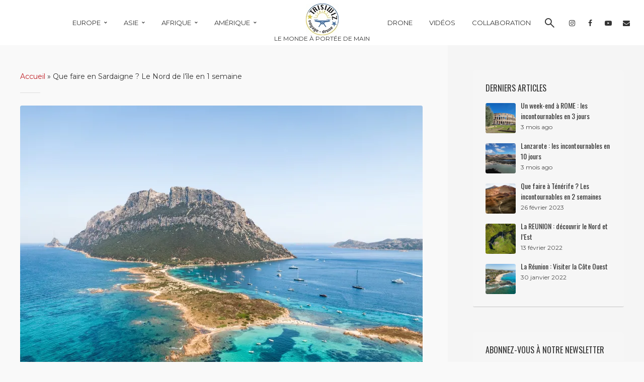

--- FILE ---
content_type: text/html; charset=UTF-8
request_url: https://www.trisiwiz.fr/la-sardaigne-1-semaine-pour-decouvrir-le-nord-de-lile/
body_size: 53116
content:
<!DOCTYPE html>
<html lang="fr-FR" class="no-js no-svg">
	<head>
		<meta charset="UTF-8">
		<meta name="viewport" content="width=device-width, initial-scale=1">
		<link rel="profile" href="https://gmpg.org/xfn/11">
		<meta name='robots' content='index, follow, max-image-preview:large, max-snippet:-1, max-video-preview:-1' />

	<!-- This site is optimized with the Yoast SEO plugin v26.8 - https://yoast.com/product/yoast-seo-wordpress/ -->
	<title>Que faire en Sardaigne ? Le Nord de l&#039;île en 1 semaine - TRISIWIZ</title>
	<meta name="description" content="La Sardaigne, cette île italienne située dans la Mer Méditéranée à quelques kilomètres seulement de la Corse est une vraie découverte." />
	<link rel="canonical" href="https://www.trisiwiz.fr/la-sardaigne-1-semaine-pour-decouvrir-le-nord-de-lile/" />
	<meta property="og:locale" content="fr_FR" />
	<meta property="og:type" content="article" />
	<meta property="og:title" content="Que faire en Sardaigne ? Le Nord de l&#039;île en 1 semaine - TRISIWIZ" />
	<meta property="og:description" content="La Sardaigne, cette île italienne située dans la Mer Méditéranée à quelques kilomètres seulement de la Corse est une vraie découverte." />
	<meta property="og:url" content="https://www.trisiwiz.fr/la-sardaigne-1-semaine-pour-decouvrir-le-nord-de-lile/" />
	<meta property="og:site_name" content="TRISIWIZ" />
	<meta property="article:publisher" content="https://www.facebook.com/Trisiwiz-2120500721537258" />
	<meta property="article:published_time" content="2021-08-21T08:00:00+00:00" />
	<meta property="article:modified_time" content="2025-11-03T08:10:29+00:00" />
	<meta property="og:image" content="https://www.trisiwiz.fr/wp-content/uploads/2021/08/DJI_0027-1-scaled.jpg" />
	<meta property="og:image:width" content="2560" />
	<meta property="og:image:height" content="1919" />
	<meta property="og:image:type" content="image/jpeg" />
	<meta name="author" content="Tristan" />
	<meta name="twitter:card" content="summary_large_image" />
	<meta name="twitter:label1" content="Écrit par" />
	<meta name="twitter:data1" content="Tristan" />
	<meta name="twitter:label2" content="Durée de lecture estimée" />
	<meta name="twitter:data2" content="31 minutes" />
	<script type="application/ld+json" class="yoast-schema-graph">{"@context":"https://schema.org","@graph":[{"@type":"Article","@id":"https://www.trisiwiz.fr/la-sardaigne-1-semaine-pour-decouvrir-le-nord-de-lile/#article","isPartOf":{"@id":"https://www.trisiwiz.fr/la-sardaigne-1-semaine-pour-decouvrir-le-nord-de-lile/"},"author":{"name":"Tristan","@id":"https://www.trisiwiz.fr/#/schema/person/3d61978782f932d387b92116070af746"},"headline":"Que faire en Sardaigne ? Le Nord de l&#8217;île en 1 semaine","datePublished":"2021-08-21T08:00:00+00:00","dateModified":"2025-11-03T08:10:29+00:00","mainEntityOfPage":{"@id":"https://www.trisiwiz.fr/la-sardaigne-1-semaine-pour-decouvrir-le-nord-de-lile/"},"wordCount":3578,"commentCount":4,"publisher":{"@id":"https://www.trisiwiz.fr/#organization"},"image":{"@id":"https://www.trisiwiz.fr/la-sardaigne-1-semaine-pour-decouvrir-le-nord-de-lile/#primaryimage"},"thumbnailUrl":"https://i0.wp.com/www.trisiwiz.fr/wp-content/uploads/2021/08/DJI_0027-1-scaled.jpg?fit=2560%2C1919&ssl=1","keywords":["archipel","bosa","cagliari","cala coticcio","cala napoletana","capo san marco","castello","castelsardo","golfe de l&#039;asinara","maddalena","péninsule","plage","quartier du marina","sardaigne","sardenia","sassari","sinis","stintino","tavolara"],"articleSection":["EUROPE","ITALIE","SARDAIGNE"],"inLanguage":"fr-FR","potentialAction":[{"@type":"CommentAction","name":"Comment","target":["https://www.trisiwiz.fr/la-sardaigne-1-semaine-pour-decouvrir-le-nord-de-lile/#respond"]}]},{"@type":"WebPage","@id":"https://www.trisiwiz.fr/la-sardaigne-1-semaine-pour-decouvrir-le-nord-de-lile/","url":"https://www.trisiwiz.fr/la-sardaigne-1-semaine-pour-decouvrir-le-nord-de-lile/","name":"Que faire en Sardaigne ? Le Nord de l'île en 1 semaine - TRISIWIZ","isPartOf":{"@id":"https://www.trisiwiz.fr/#website"},"primaryImageOfPage":{"@id":"https://www.trisiwiz.fr/la-sardaigne-1-semaine-pour-decouvrir-le-nord-de-lile/#primaryimage"},"image":{"@id":"https://www.trisiwiz.fr/la-sardaigne-1-semaine-pour-decouvrir-le-nord-de-lile/#primaryimage"},"thumbnailUrl":"https://i0.wp.com/www.trisiwiz.fr/wp-content/uploads/2021/08/DJI_0027-1-scaled.jpg?fit=2560%2C1919&ssl=1","datePublished":"2021-08-21T08:00:00+00:00","dateModified":"2025-11-03T08:10:29+00:00","description":"La Sardaigne, cette île italienne située dans la Mer Méditéranée à quelques kilomètres seulement de la Corse est une vraie découverte.","breadcrumb":{"@id":"https://www.trisiwiz.fr/la-sardaigne-1-semaine-pour-decouvrir-le-nord-de-lile/#breadcrumb"},"inLanguage":"fr-FR","potentialAction":[{"@type":"ReadAction","target":["https://www.trisiwiz.fr/la-sardaigne-1-semaine-pour-decouvrir-le-nord-de-lile/"]}]},{"@type":"ImageObject","inLanguage":"fr-FR","@id":"https://www.trisiwiz.fr/la-sardaigne-1-semaine-pour-decouvrir-le-nord-de-lile/#primaryimage","url":"https://i0.wp.com/www.trisiwiz.fr/wp-content/uploads/2021/08/DJI_0027-1-scaled.jpg?fit=2560%2C1919&ssl=1","contentUrl":"https://i0.wp.com/www.trisiwiz.fr/wp-content/uploads/2021/08/DJI_0027-1-scaled.jpg?fit=2560%2C1919&ssl=1","width":2560,"height":1919},{"@type":"BreadcrumbList","@id":"https://www.trisiwiz.fr/la-sardaigne-1-semaine-pour-decouvrir-le-nord-de-lile/#breadcrumb","itemListElement":[{"@type":"ListItem","position":1,"name":"Accueil","item":"https://www.trisiwiz.fr/"},{"@type":"ListItem","position":2,"name":"Que faire en Sardaigne ? Le Nord de l&rsquo;île en 1 semaine"}]},{"@type":"WebSite","@id":"https://www.trisiwiz.fr/#website","url":"https://www.trisiwiz.fr/","name":"TRISIWIZ","description":"LE MONDE À PORTÉE DE MAIN","publisher":{"@id":"https://www.trisiwiz.fr/#organization"},"potentialAction":[{"@type":"SearchAction","target":{"@type":"EntryPoint","urlTemplate":"https://www.trisiwiz.fr/?s={search_term_string}"},"query-input":{"@type":"PropertyValueSpecification","valueRequired":true,"valueName":"search_term_string"}}],"inLanguage":"fr-FR"},{"@type":"Organization","@id":"https://www.trisiwiz.fr/#organization","name":"Trisiwiz","url":"https://www.trisiwiz.fr/","logo":{"@type":"ImageObject","inLanguage":"fr-FR","@id":"https://www.trisiwiz.fr/#/schema/logo/image/","url":"https://i1.wp.com/www.trisiwiz.fr/wp-content/uploads/2021/04/cropped-cropped-cropped-cropped-LOGO-TRISIWIZ.jpg?fit=512%2C512&ssl=1","contentUrl":"https://i1.wp.com/www.trisiwiz.fr/wp-content/uploads/2021/04/cropped-cropped-cropped-cropped-LOGO-TRISIWIZ.jpg?fit=512%2C512&ssl=1","width":512,"height":512,"caption":"Trisiwiz"},"image":{"@id":"https://www.trisiwiz.fr/#/schema/logo/image/"},"sameAs":["https://www.facebook.com/Trisiwiz-2120500721537258","https://www.instagram.com/trisiwiz/?hl=fr","https://www.youtube.com/channel/UCR0EDTahUTpSGew0k54M5cA"]},{"@type":"Person","@id":"https://www.trisiwiz.fr/#/schema/person/3d61978782f932d387b92116070af746","name":"Tristan","image":{"@type":"ImageObject","inLanguage":"fr-FR","@id":"https://www.trisiwiz.fr/#/schema/person/image/","url":"https://secure.gravatar.com/avatar/14db63c64d2aa4d9f5a22f4b2f1aed72afd48426e7a189eb35b61ebefe20c6a5?s=96&d=mm&r=g","contentUrl":"https://secure.gravatar.com/avatar/14db63c64d2aa4d9f5a22f4b2f1aed72afd48426e7a189eb35b61ebefe20c6a5?s=96&d=mm&r=g","caption":"Tristan"},"sameAs":["https://www.trisiwiz.fr"],"url":"https://www.trisiwiz.fr/author/adminitrisiwiz28/"}]}</script>
	<!-- / Yoast SEO plugin. -->


<link rel='dns-prefetch' href='//www.trisiwiz.fr' />
<link rel='dns-prefetch' href='//stats.wp.com' />
<link rel='dns-prefetch' href='//fonts.googleapis.com' />
<link rel='preconnect' href='//i0.wp.com' />
<link rel='preconnect' href='//c0.wp.com' />
<link rel="alternate" type="application/rss+xml" title="TRISIWIZ &raquo; Flux" href="https://www.trisiwiz.fr/feed/" />
<link rel="alternate" type="application/rss+xml" title="TRISIWIZ &raquo; Flux des commentaires" href="https://www.trisiwiz.fr/comments/feed/" />
<link rel="alternate" type="application/rss+xml" title="TRISIWIZ &raquo; Que faire en Sardaigne ? Le Nord de l&#8217;île en 1 semaine Flux des commentaires" href="https://www.trisiwiz.fr/la-sardaigne-1-semaine-pour-decouvrir-le-nord-de-lile/feed/" />
<link rel="alternate" title="oEmbed (JSON)" type="application/json+oembed" href="https://www.trisiwiz.fr/wp-json/oembed/1.0/embed?url=https%3A%2F%2Fwww.trisiwiz.fr%2Fla-sardaigne-1-semaine-pour-decouvrir-le-nord-de-lile%2F" />
<link rel="alternate" title="oEmbed (XML)" type="text/xml+oembed" href="https://www.trisiwiz.fr/wp-json/oembed/1.0/embed?url=https%3A%2F%2Fwww.trisiwiz.fr%2Fla-sardaigne-1-semaine-pour-decouvrir-le-nord-de-lile%2F&#038;format=xml" />
<style id='wp-img-auto-sizes-contain-inline-css' type='text/css'>
img:is([sizes=auto i],[sizes^="auto," i]){contain-intrinsic-size:3000px 1500px}
/*# sourceURL=wp-img-auto-sizes-contain-inline-css */
</style>
<link rel='stylesheet' id='jetpack_related-posts-css' href='https://c0.wp.com/p/jetpack/15.4/modules/related-posts/related-posts.css' type='text/css' media='all' />
<link rel='stylesheet' id='sbi_styles-css' href='https://www.trisiwiz.fr/wp-content/plugins/instagram-feed/css/sbi-styles.min.css?ver=6.10.0' type='text/css' media='all' />
<style id='wp-emoji-styles-inline-css' type='text/css'>

	img.wp-smiley, img.emoji {
		display: inline !important;
		border: none !important;
		box-shadow: none !important;
		height: 1em !important;
		width: 1em !important;
		margin: 0 0.07em !important;
		vertical-align: -0.1em !important;
		background: none !important;
		padding: 0 !important;
	}
/*# sourceURL=wp-emoji-styles-inline-css */
</style>
<style id='wp-block-library-inline-css' type='text/css'>
:root{--wp-block-synced-color:#7a00df;--wp-block-synced-color--rgb:122,0,223;--wp-bound-block-color:var(--wp-block-synced-color);--wp-editor-canvas-background:#ddd;--wp-admin-theme-color:#007cba;--wp-admin-theme-color--rgb:0,124,186;--wp-admin-theme-color-darker-10:#006ba1;--wp-admin-theme-color-darker-10--rgb:0,107,160.5;--wp-admin-theme-color-darker-20:#005a87;--wp-admin-theme-color-darker-20--rgb:0,90,135;--wp-admin-border-width-focus:2px}@media (min-resolution:192dpi){:root{--wp-admin-border-width-focus:1.5px}}.wp-element-button{cursor:pointer}:root .has-very-light-gray-background-color{background-color:#eee}:root .has-very-dark-gray-background-color{background-color:#313131}:root .has-very-light-gray-color{color:#eee}:root .has-very-dark-gray-color{color:#313131}:root .has-vivid-green-cyan-to-vivid-cyan-blue-gradient-background{background:linear-gradient(135deg,#00d084,#0693e3)}:root .has-purple-crush-gradient-background{background:linear-gradient(135deg,#34e2e4,#4721fb 50%,#ab1dfe)}:root .has-hazy-dawn-gradient-background{background:linear-gradient(135deg,#faaca8,#dad0ec)}:root .has-subdued-olive-gradient-background{background:linear-gradient(135deg,#fafae1,#67a671)}:root .has-atomic-cream-gradient-background{background:linear-gradient(135deg,#fdd79a,#004a59)}:root .has-nightshade-gradient-background{background:linear-gradient(135deg,#330968,#31cdcf)}:root .has-midnight-gradient-background{background:linear-gradient(135deg,#020381,#2874fc)}:root{--wp--preset--font-size--normal:16px;--wp--preset--font-size--huge:42px}.has-regular-font-size{font-size:1em}.has-larger-font-size{font-size:2.625em}.has-normal-font-size{font-size:var(--wp--preset--font-size--normal)}.has-huge-font-size{font-size:var(--wp--preset--font-size--huge)}.has-text-align-center{text-align:center}.has-text-align-left{text-align:left}.has-text-align-right{text-align:right}.has-fit-text{white-space:nowrap!important}#end-resizable-editor-section{display:none}.aligncenter{clear:both}.items-justified-left{justify-content:flex-start}.items-justified-center{justify-content:center}.items-justified-right{justify-content:flex-end}.items-justified-space-between{justify-content:space-between}.screen-reader-text{border:0;clip-path:inset(50%);height:1px;margin:-1px;overflow:hidden;padding:0;position:absolute;width:1px;word-wrap:normal!important}.screen-reader-text:focus{background-color:#ddd;clip-path:none;color:#444;display:block;font-size:1em;height:auto;left:5px;line-height:normal;padding:15px 23px 14px;text-decoration:none;top:5px;width:auto;z-index:100000}html :where(.has-border-color){border-style:solid}html :where([style*=border-top-color]){border-top-style:solid}html :where([style*=border-right-color]){border-right-style:solid}html :where([style*=border-bottom-color]){border-bottom-style:solid}html :where([style*=border-left-color]){border-left-style:solid}html :where([style*=border-width]){border-style:solid}html :where([style*=border-top-width]){border-top-style:solid}html :where([style*=border-right-width]){border-right-style:solid}html :where([style*=border-bottom-width]){border-bottom-style:solid}html :where([style*=border-left-width]){border-left-style:solid}html :where(img[class*=wp-image-]){height:auto;max-width:100%}:where(figure){margin:0 0 1em}html :where(.is-position-sticky){--wp-admin--admin-bar--position-offset:var(--wp-admin--admin-bar--height,0px)}@media screen and (max-width:600px){html :where(.is-position-sticky){--wp-admin--admin-bar--position-offset:0px}}

/*# sourceURL=wp-block-library-inline-css */
</style><style id='wp-block-heading-inline-css' type='text/css'>
h1:where(.wp-block-heading).has-background,h2:where(.wp-block-heading).has-background,h3:where(.wp-block-heading).has-background,h4:where(.wp-block-heading).has-background,h5:where(.wp-block-heading).has-background,h6:where(.wp-block-heading).has-background{padding:1.25em 2.375em}h1.has-text-align-left[style*=writing-mode]:where([style*=vertical-lr]),h1.has-text-align-right[style*=writing-mode]:where([style*=vertical-rl]),h2.has-text-align-left[style*=writing-mode]:where([style*=vertical-lr]),h2.has-text-align-right[style*=writing-mode]:where([style*=vertical-rl]),h3.has-text-align-left[style*=writing-mode]:where([style*=vertical-lr]),h3.has-text-align-right[style*=writing-mode]:where([style*=vertical-rl]),h4.has-text-align-left[style*=writing-mode]:where([style*=vertical-lr]),h4.has-text-align-right[style*=writing-mode]:where([style*=vertical-rl]),h5.has-text-align-left[style*=writing-mode]:where([style*=vertical-lr]),h5.has-text-align-right[style*=writing-mode]:where([style*=vertical-rl]),h6.has-text-align-left[style*=writing-mode]:where([style*=vertical-lr]),h6.has-text-align-right[style*=writing-mode]:where([style*=vertical-rl]){rotate:180deg}
/*# sourceURL=https://c0.wp.com/c/6.9/wp-includes/blocks/heading/style.min.css */
</style>
<style id='wp-block-image-inline-css' type='text/css'>
.wp-block-image>a,.wp-block-image>figure>a{display:inline-block}.wp-block-image img{box-sizing:border-box;height:auto;max-width:100%;vertical-align:bottom}@media not (prefers-reduced-motion){.wp-block-image img.hide{visibility:hidden}.wp-block-image img.show{animation:show-content-image .4s}}.wp-block-image[style*=border-radius] img,.wp-block-image[style*=border-radius]>a{border-radius:inherit}.wp-block-image.has-custom-border img{box-sizing:border-box}.wp-block-image.aligncenter{text-align:center}.wp-block-image.alignfull>a,.wp-block-image.alignwide>a{width:100%}.wp-block-image.alignfull img,.wp-block-image.alignwide img{height:auto;width:100%}.wp-block-image .aligncenter,.wp-block-image .alignleft,.wp-block-image .alignright,.wp-block-image.aligncenter,.wp-block-image.alignleft,.wp-block-image.alignright{display:table}.wp-block-image .aligncenter>figcaption,.wp-block-image .alignleft>figcaption,.wp-block-image .alignright>figcaption,.wp-block-image.aligncenter>figcaption,.wp-block-image.alignleft>figcaption,.wp-block-image.alignright>figcaption{caption-side:bottom;display:table-caption}.wp-block-image .alignleft{float:left;margin:.5em 1em .5em 0}.wp-block-image .alignright{float:right;margin:.5em 0 .5em 1em}.wp-block-image .aligncenter{margin-left:auto;margin-right:auto}.wp-block-image :where(figcaption){margin-bottom:1em;margin-top:.5em}.wp-block-image.is-style-circle-mask img{border-radius:9999px}@supports ((-webkit-mask-image:none) or (mask-image:none)) or (-webkit-mask-image:none){.wp-block-image.is-style-circle-mask img{border-radius:0;-webkit-mask-image:url('data:image/svg+xml;utf8,<svg viewBox="0 0 100 100" xmlns="http://www.w3.org/2000/svg"><circle cx="50" cy="50" r="50"/></svg>');mask-image:url('data:image/svg+xml;utf8,<svg viewBox="0 0 100 100" xmlns="http://www.w3.org/2000/svg"><circle cx="50" cy="50" r="50"/></svg>');mask-mode:alpha;-webkit-mask-position:center;mask-position:center;-webkit-mask-repeat:no-repeat;mask-repeat:no-repeat;-webkit-mask-size:contain;mask-size:contain}}:root :where(.wp-block-image.is-style-rounded img,.wp-block-image .is-style-rounded img){border-radius:9999px}.wp-block-image figure{margin:0}.wp-lightbox-container{display:flex;flex-direction:column;position:relative}.wp-lightbox-container img{cursor:zoom-in}.wp-lightbox-container img:hover+button{opacity:1}.wp-lightbox-container button{align-items:center;backdrop-filter:blur(16px) saturate(180%);background-color:#5a5a5a40;border:none;border-radius:4px;cursor:zoom-in;display:flex;height:20px;justify-content:center;opacity:0;padding:0;position:absolute;right:16px;text-align:center;top:16px;width:20px;z-index:100}@media not (prefers-reduced-motion){.wp-lightbox-container button{transition:opacity .2s ease}}.wp-lightbox-container button:focus-visible{outline:3px auto #5a5a5a40;outline:3px auto -webkit-focus-ring-color;outline-offset:3px}.wp-lightbox-container button:hover{cursor:pointer;opacity:1}.wp-lightbox-container button:focus{opacity:1}.wp-lightbox-container button:focus,.wp-lightbox-container button:hover,.wp-lightbox-container button:not(:hover):not(:active):not(.has-background){background-color:#5a5a5a40;border:none}.wp-lightbox-overlay{box-sizing:border-box;cursor:zoom-out;height:100vh;left:0;overflow:hidden;position:fixed;top:0;visibility:hidden;width:100%;z-index:100000}.wp-lightbox-overlay .close-button{align-items:center;cursor:pointer;display:flex;justify-content:center;min-height:40px;min-width:40px;padding:0;position:absolute;right:calc(env(safe-area-inset-right) + 16px);top:calc(env(safe-area-inset-top) + 16px);z-index:5000000}.wp-lightbox-overlay .close-button:focus,.wp-lightbox-overlay .close-button:hover,.wp-lightbox-overlay .close-button:not(:hover):not(:active):not(.has-background){background:none;border:none}.wp-lightbox-overlay .lightbox-image-container{height:var(--wp--lightbox-container-height);left:50%;overflow:hidden;position:absolute;top:50%;transform:translate(-50%,-50%);transform-origin:top left;width:var(--wp--lightbox-container-width);z-index:9999999999}.wp-lightbox-overlay .wp-block-image{align-items:center;box-sizing:border-box;display:flex;height:100%;justify-content:center;margin:0;position:relative;transform-origin:0 0;width:100%;z-index:3000000}.wp-lightbox-overlay .wp-block-image img{height:var(--wp--lightbox-image-height);min-height:var(--wp--lightbox-image-height);min-width:var(--wp--lightbox-image-width);width:var(--wp--lightbox-image-width)}.wp-lightbox-overlay .wp-block-image figcaption{display:none}.wp-lightbox-overlay button{background:none;border:none}.wp-lightbox-overlay .scrim{background-color:#fff;height:100%;opacity:.9;position:absolute;width:100%;z-index:2000000}.wp-lightbox-overlay.active{visibility:visible}@media not (prefers-reduced-motion){.wp-lightbox-overlay.active{animation:turn-on-visibility .25s both}.wp-lightbox-overlay.active img{animation:turn-on-visibility .35s both}.wp-lightbox-overlay.show-closing-animation:not(.active){animation:turn-off-visibility .35s both}.wp-lightbox-overlay.show-closing-animation:not(.active) img{animation:turn-off-visibility .25s both}.wp-lightbox-overlay.zoom.active{animation:none;opacity:1;visibility:visible}.wp-lightbox-overlay.zoom.active .lightbox-image-container{animation:lightbox-zoom-in .4s}.wp-lightbox-overlay.zoom.active .lightbox-image-container img{animation:none}.wp-lightbox-overlay.zoom.active .scrim{animation:turn-on-visibility .4s forwards}.wp-lightbox-overlay.zoom.show-closing-animation:not(.active){animation:none}.wp-lightbox-overlay.zoom.show-closing-animation:not(.active) .lightbox-image-container{animation:lightbox-zoom-out .4s}.wp-lightbox-overlay.zoom.show-closing-animation:not(.active) .lightbox-image-container img{animation:none}.wp-lightbox-overlay.zoom.show-closing-animation:not(.active) .scrim{animation:turn-off-visibility .4s forwards}}@keyframes show-content-image{0%{visibility:hidden}99%{visibility:hidden}to{visibility:visible}}@keyframes turn-on-visibility{0%{opacity:0}to{opacity:1}}@keyframes turn-off-visibility{0%{opacity:1;visibility:visible}99%{opacity:0;visibility:visible}to{opacity:0;visibility:hidden}}@keyframes lightbox-zoom-in{0%{transform:translate(calc((-100vw + var(--wp--lightbox-scrollbar-width))/2 + var(--wp--lightbox-initial-left-position)),calc(-50vh + var(--wp--lightbox-initial-top-position))) scale(var(--wp--lightbox-scale))}to{transform:translate(-50%,-50%) scale(1)}}@keyframes lightbox-zoom-out{0%{transform:translate(-50%,-50%) scale(1);visibility:visible}99%{visibility:visible}to{transform:translate(calc((-100vw + var(--wp--lightbox-scrollbar-width))/2 + var(--wp--lightbox-initial-left-position)),calc(-50vh + var(--wp--lightbox-initial-top-position))) scale(var(--wp--lightbox-scale));visibility:hidden}}
/*# sourceURL=https://c0.wp.com/c/6.9/wp-includes/blocks/image/style.min.css */
</style>
<style id='wp-block-list-inline-css' type='text/css'>
ol,ul{box-sizing:border-box}:root :where(.wp-block-list.has-background){padding:1.25em 2.375em}
/*# sourceURL=https://c0.wp.com/c/6.9/wp-includes/blocks/list/style.min.css */
</style>
<style id='wp-block-embed-inline-css' type='text/css'>
.wp-block-embed.alignleft,.wp-block-embed.alignright,.wp-block[data-align=left]>[data-type="core/embed"],.wp-block[data-align=right]>[data-type="core/embed"]{max-width:360px;width:100%}.wp-block-embed.alignleft .wp-block-embed__wrapper,.wp-block-embed.alignright .wp-block-embed__wrapper,.wp-block[data-align=left]>[data-type="core/embed"] .wp-block-embed__wrapper,.wp-block[data-align=right]>[data-type="core/embed"] .wp-block-embed__wrapper{min-width:280px}.wp-block-cover .wp-block-embed{min-height:240px;min-width:320px}.wp-block-embed{overflow-wrap:break-word}.wp-block-embed :where(figcaption){margin-bottom:1em;margin-top:.5em}.wp-block-embed iframe{max-width:100%}.wp-block-embed__wrapper{position:relative}.wp-embed-responsive .wp-has-aspect-ratio .wp-block-embed__wrapper:before{content:"";display:block;padding-top:50%}.wp-embed-responsive .wp-has-aspect-ratio iframe{bottom:0;height:100%;left:0;position:absolute;right:0;top:0;width:100%}.wp-embed-responsive .wp-embed-aspect-21-9 .wp-block-embed__wrapper:before{padding-top:42.85%}.wp-embed-responsive .wp-embed-aspect-18-9 .wp-block-embed__wrapper:before{padding-top:50%}.wp-embed-responsive .wp-embed-aspect-16-9 .wp-block-embed__wrapper:before{padding-top:56.25%}.wp-embed-responsive .wp-embed-aspect-4-3 .wp-block-embed__wrapper:before{padding-top:75%}.wp-embed-responsive .wp-embed-aspect-1-1 .wp-block-embed__wrapper:before{padding-top:100%}.wp-embed-responsive .wp-embed-aspect-9-16 .wp-block-embed__wrapper:before{padding-top:177.77%}.wp-embed-responsive .wp-embed-aspect-1-2 .wp-block-embed__wrapper:before{padding-top:200%}
/*# sourceURL=https://c0.wp.com/c/6.9/wp-includes/blocks/embed/style.min.css */
</style>
<style id='wp-block-paragraph-inline-css' type='text/css'>
.is-small-text{font-size:.875em}.is-regular-text{font-size:1em}.is-large-text{font-size:2.25em}.is-larger-text{font-size:3em}.has-drop-cap:not(:focus):first-letter{float:left;font-size:8.4em;font-style:normal;font-weight:100;line-height:.68;margin:.05em .1em 0 0;text-transform:uppercase}body.rtl .has-drop-cap:not(:focus):first-letter{float:none;margin-left:.1em}p.has-drop-cap.has-background{overflow:hidden}:root :where(p.has-background){padding:1.25em 2.375em}:where(p.has-text-color:not(.has-link-color)) a{color:inherit}p.has-text-align-left[style*="writing-mode:vertical-lr"],p.has-text-align-right[style*="writing-mode:vertical-rl"]{rotate:180deg}
/*# sourceURL=https://c0.wp.com/c/6.9/wp-includes/blocks/paragraph/style.min.css */
</style>
<style id='global-styles-inline-css' type='text/css'>
:root{--wp--preset--aspect-ratio--square: 1;--wp--preset--aspect-ratio--4-3: 4/3;--wp--preset--aspect-ratio--3-4: 3/4;--wp--preset--aspect-ratio--3-2: 3/2;--wp--preset--aspect-ratio--2-3: 2/3;--wp--preset--aspect-ratio--16-9: 16/9;--wp--preset--aspect-ratio--9-16: 9/16;--wp--preset--color--black: #000000;--wp--preset--color--cyan-bluish-gray: #abb8c3;--wp--preset--color--white: #ffffff;--wp--preset--color--pale-pink: #f78da7;--wp--preset--color--vivid-red: #cf2e2e;--wp--preset--color--luminous-vivid-orange: #ff6900;--wp--preset--color--luminous-vivid-amber: #fcb900;--wp--preset--color--light-green-cyan: #7bdcb5;--wp--preset--color--vivid-green-cyan: #00d084;--wp--preset--color--pale-cyan-blue: #8ed1fc;--wp--preset--color--vivid-cyan-blue: #0693e3;--wp--preset--color--vivid-purple: #9b51e0;--wp--preset--color--trawell-acc: #bf1c23;--wp--preset--color--trawell-txt: #333333;--wp--preset--color--trawell-meta: #4a4a4a;--wp--preset--color--trawell-bg: #f9f9f9;--wp--preset--color--trawell-cat-7: #d32f2f;--wp--preset--color--trawell-cat-8: #ef6c00;--wp--preset--color--trawell-cat-9: #7cb342;--wp--preset--color--trawell-cat-10: #03a9f4;--wp--preset--gradient--vivid-cyan-blue-to-vivid-purple: linear-gradient(135deg,rgb(6,147,227) 0%,rgb(155,81,224) 100%);--wp--preset--gradient--light-green-cyan-to-vivid-green-cyan: linear-gradient(135deg,rgb(122,220,180) 0%,rgb(0,208,130) 100%);--wp--preset--gradient--luminous-vivid-amber-to-luminous-vivid-orange: linear-gradient(135deg,rgb(252,185,0) 0%,rgb(255,105,0) 100%);--wp--preset--gradient--luminous-vivid-orange-to-vivid-red: linear-gradient(135deg,rgb(255,105,0) 0%,rgb(207,46,46) 100%);--wp--preset--gradient--very-light-gray-to-cyan-bluish-gray: linear-gradient(135deg,rgb(238,238,238) 0%,rgb(169,184,195) 100%);--wp--preset--gradient--cool-to-warm-spectrum: linear-gradient(135deg,rgb(74,234,220) 0%,rgb(151,120,209) 20%,rgb(207,42,186) 40%,rgb(238,44,130) 60%,rgb(251,105,98) 80%,rgb(254,248,76) 100%);--wp--preset--gradient--blush-light-purple: linear-gradient(135deg,rgb(255,206,236) 0%,rgb(152,150,240) 100%);--wp--preset--gradient--blush-bordeaux: linear-gradient(135deg,rgb(254,205,165) 0%,rgb(254,45,45) 50%,rgb(107,0,62) 100%);--wp--preset--gradient--luminous-dusk: linear-gradient(135deg,rgb(255,203,112) 0%,rgb(199,81,192) 50%,rgb(65,88,208) 100%);--wp--preset--gradient--pale-ocean: linear-gradient(135deg,rgb(255,245,203) 0%,rgb(182,227,212) 50%,rgb(51,167,181) 100%);--wp--preset--gradient--electric-grass: linear-gradient(135deg,rgb(202,248,128) 0%,rgb(113,206,126) 100%);--wp--preset--gradient--midnight: linear-gradient(135deg,rgb(2,3,129) 0%,rgb(40,116,252) 100%);--wp--preset--font-size--small: 12.8px;--wp--preset--font-size--medium: 20px;--wp--preset--font-size--large: 24px;--wp--preset--font-size--x-large: 42px;--wp--preset--font-size--normal: 16px;--wp--preset--font-size--huge: 32px;--wp--preset--spacing--20: 0.44rem;--wp--preset--spacing--30: 0.67rem;--wp--preset--spacing--40: 1rem;--wp--preset--spacing--50: 1.5rem;--wp--preset--spacing--60: 2.25rem;--wp--preset--spacing--70: 3.38rem;--wp--preset--spacing--80: 5.06rem;--wp--preset--shadow--natural: 6px 6px 9px rgba(0, 0, 0, 0.2);--wp--preset--shadow--deep: 12px 12px 50px rgba(0, 0, 0, 0.4);--wp--preset--shadow--sharp: 6px 6px 0px rgba(0, 0, 0, 0.2);--wp--preset--shadow--outlined: 6px 6px 0px -3px rgb(255, 255, 255), 6px 6px rgb(0, 0, 0);--wp--preset--shadow--crisp: 6px 6px 0px rgb(0, 0, 0);}:where(.is-layout-flex){gap: 0.5em;}:where(.is-layout-grid){gap: 0.5em;}body .is-layout-flex{display: flex;}.is-layout-flex{flex-wrap: wrap;align-items: center;}.is-layout-flex > :is(*, div){margin: 0;}body .is-layout-grid{display: grid;}.is-layout-grid > :is(*, div){margin: 0;}:where(.wp-block-columns.is-layout-flex){gap: 2em;}:where(.wp-block-columns.is-layout-grid){gap: 2em;}:where(.wp-block-post-template.is-layout-flex){gap: 1.25em;}:where(.wp-block-post-template.is-layout-grid){gap: 1.25em;}.has-black-color{color: var(--wp--preset--color--black) !important;}.has-cyan-bluish-gray-color{color: var(--wp--preset--color--cyan-bluish-gray) !important;}.has-white-color{color: var(--wp--preset--color--white) !important;}.has-pale-pink-color{color: var(--wp--preset--color--pale-pink) !important;}.has-vivid-red-color{color: var(--wp--preset--color--vivid-red) !important;}.has-luminous-vivid-orange-color{color: var(--wp--preset--color--luminous-vivid-orange) !important;}.has-luminous-vivid-amber-color{color: var(--wp--preset--color--luminous-vivid-amber) !important;}.has-light-green-cyan-color{color: var(--wp--preset--color--light-green-cyan) !important;}.has-vivid-green-cyan-color{color: var(--wp--preset--color--vivid-green-cyan) !important;}.has-pale-cyan-blue-color{color: var(--wp--preset--color--pale-cyan-blue) !important;}.has-vivid-cyan-blue-color{color: var(--wp--preset--color--vivid-cyan-blue) !important;}.has-vivid-purple-color{color: var(--wp--preset--color--vivid-purple) !important;}.has-black-background-color{background-color: var(--wp--preset--color--black) !important;}.has-cyan-bluish-gray-background-color{background-color: var(--wp--preset--color--cyan-bluish-gray) !important;}.has-white-background-color{background-color: var(--wp--preset--color--white) !important;}.has-pale-pink-background-color{background-color: var(--wp--preset--color--pale-pink) !important;}.has-vivid-red-background-color{background-color: var(--wp--preset--color--vivid-red) !important;}.has-luminous-vivid-orange-background-color{background-color: var(--wp--preset--color--luminous-vivid-orange) !important;}.has-luminous-vivid-amber-background-color{background-color: var(--wp--preset--color--luminous-vivid-amber) !important;}.has-light-green-cyan-background-color{background-color: var(--wp--preset--color--light-green-cyan) !important;}.has-vivid-green-cyan-background-color{background-color: var(--wp--preset--color--vivid-green-cyan) !important;}.has-pale-cyan-blue-background-color{background-color: var(--wp--preset--color--pale-cyan-blue) !important;}.has-vivid-cyan-blue-background-color{background-color: var(--wp--preset--color--vivid-cyan-blue) !important;}.has-vivid-purple-background-color{background-color: var(--wp--preset--color--vivid-purple) !important;}.has-black-border-color{border-color: var(--wp--preset--color--black) !important;}.has-cyan-bluish-gray-border-color{border-color: var(--wp--preset--color--cyan-bluish-gray) !important;}.has-white-border-color{border-color: var(--wp--preset--color--white) !important;}.has-pale-pink-border-color{border-color: var(--wp--preset--color--pale-pink) !important;}.has-vivid-red-border-color{border-color: var(--wp--preset--color--vivid-red) !important;}.has-luminous-vivid-orange-border-color{border-color: var(--wp--preset--color--luminous-vivid-orange) !important;}.has-luminous-vivid-amber-border-color{border-color: var(--wp--preset--color--luminous-vivid-amber) !important;}.has-light-green-cyan-border-color{border-color: var(--wp--preset--color--light-green-cyan) !important;}.has-vivid-green-cyan-border-color{border-color: var(--wp--preset--color--vivid-green-cyan) !important;}.has-pale-cyan-blue-border-color{border-color: var(--wp--preset--color--pale-cyan-blue) !important;}.has-vivid-cyan-blue-border-color{border-color: var(--wp--preset--color--vivid-cyan-blue) !important;}.has-vivid-purple-border-color{border-color: var(--wp--preset--color--vivid-purple) !important;}.has-vivid-cyan-blue-to-vivid-purple-gradient-background{background: var(--wp--preset--gradient--vivid-cyan-blue-to-vivid-purple) !important;}.has-light-green-cyan-to-vivid-green-cyan-gradient-background{background: var(--wp--preset--gradient--light-green-cyan-to-vivid-green-cyan) !important;}.has-luminous-vivid-amber-to-luminous-vivid-orange-gradient-background{background: var(--wp--preset--gradient--luminous-vivid-amber-to-luminous-vivid-orange) !important;}.has-luminous-vivid-orange-to-vivid-red-gradient-background{background: var(--wp--preset--gradient--luminous-vivid-orange-to-vivid-red) !important;}.has-very-light-gray-to-cyan-bluish-gray-gradient-background{background: var(--wp--preset--gradient--very-light-gray-to-cyan-bluish-gray) !important;}.has-cool-to-warm-spectrum-gradient-background{background: var(--wp--preset--gradient--cool-to-warm-spectrum) !important;}.has-blush-light-purple-gradient-background{background: var(--wp--preset--gradient--blush-light-purple) !important;}.has-blush-bordeaux-gradient-background{background: var(--wp--preset--gradient--blush-bordeaux) !important;}.has-luminous-dusk-gradient-background{background: var(--wp--preset--gradient--luminous-dusk) !important;}.has-pale-ocean-gradient-background{background: var(--wp--preset--gradient--pale-ocean) !important;}.has-electric-grass-gradient-background{background: var(--wp--preset--gradient--electric-grass) !important;}.has-midnight-gradient-background{background: var(--wp--preset--gradient--midnight) !important;}.has-small-font-size{font-size: var(--wp--preset--font-size--small) !important;}.has-medium-font-size{font-size: var(--wp--preset--font-size--medium) !important;}.has-large-font-size{font-size: var(--wp--preset--font-size--large) !important;}.has-x-large-font-size{font-size: var(--wp--preset--font-size--x-large) !important;}
/*# sourceURL=global-styles-inline-css */
</style>

<style id='classic-theme-styles-inline-css' type='text/css'>
/*! This file is auto-generated */
.wp-block-button__link{color:#fff;background-color:#32373c;border-radius:9999px;box-shadow:none;text-decoration:none;padding:calc(.667em + 2px) calc(1.333em + 2px);font-size:1.125em}.wp-block-file__button{background:#32373c;color:#fff;text-decoration:none}
/*# sourceURL=/wp-includes/css/classic-themes.min.css */
</style>
<link rel='stylesheet' id='mks_shortcodes_fntawsm_css-css' href='https://www.trisiwiz.fr/wp-content/plugins/meks-flexible-shortcodes/css/font-awesome/css/font-awesome.min.css?ver=1.3.8' type='text/css' media='screen' />
<link rel='stylesheet' id='mks_shortcodes_simple_line_icons-css' href='https://www.trisiwiz.fr/wp-content/plugins/meks-flexible-shortcodes/css/simple-line/simple-line-icons.css?ver=1.3.8' type='text/css' media='screen' />
<link rel='stylesheet' id='mks_shortcodes_css-css' href='https://www.trisiwiz.fr/wp-content/plugins/meks-flexible-shortcodes/css/style.css?ver=1.3.8' type='text/css' media='screen' />
<link rel='stylesheet' id='ez-toc-css' href='https://www.trisiwiz.fr/wp-content/plugins/easy-table-of-contents/assets/css/screen.min.css?ver=2.0.80' type='text/css' media='all' />
<style id='ez-toc-inline-css' type='text/css'>
div#ez-toc-container .ez-toc-title {font-size: 120%;}div#ez-toc-container .ez-toc-title {font-weight: 500;}div#ez-toc-container ul li , div#ez-toc-container ul li a {font-size: 95%;}div#ez-toc-container ul li , div#ez-toc-container ul li a {font-weight: 500;}div#ez-toc-container nav ul ul li {font-size: 90%;}.ez-toc-box-title {font-weight: bold; margin-bottom: 10px; text-align: center; text-transform: uppercase; letter-spacing: 1px; color: #666; padding-bottom: 5px;position:absolute;top:-4%;left:5%;background-color: inherit;transition: top 0.3s ease;}.ez-toc-box-title.toc-closed {top:-25%;}
/*# sourceURL=ez-toc-inline-css */
</style>
<link rel='stylesheet' id='trawell-fonts-css' href='https://fonts.googleapis.com/css?family=Montserrat%3A400%7COswald%3A400&#038;subset=latin%2Clatin-ext&#038;ver=1.7' type='text/css' media='all' />
<link rel='stylesheet' id='trawell-main-css' href='https://www.trisiwiz.fr/wp-content/themes/trawell/assets/css/min.css?ver=1.7' type='text/css' media='all' />
<style id='trawell-main-inline-css' type='text/css'>
.row{margin-right: -7px;margin-left: -7px;}.col-1, .col-2, .col-3, .col-4, .col-5, .col-6, .col-7, .col-8, .col-9, .col-10, .col-11, .col-12, .col,.col-auto, .col-sm-1, .col-sm-2, .col-sm-3, .col-sm-4, .col-sm-5, .col-sm-6, .col-sm-7, .col-sm-8, .col-sm-9, .col-sm-10, .col-sm-11, .col-sm-12, .col-sm,.col-sm-auto, .col-md-1, .col-md-2, .col-md-3, .col-md-4, .col-md-5, .col-md-6, .col-md-7, .col-md-8, .col-md-9, .col-md-10, .col-md-11, .col-md-12, .col-md,.col-md-auto, .col-lg-1, .col-lg-2, .col-lg-3, .col-lg-4, .col-lg-5, .col-lg-6, .col-lg-7, .col-lg-8, .col-lg-9, .col-lg-10, .col-lg-11, .col-lg-12, .col-lg,.col-lg-auto, .col-xl-1, .col-xl-2, .col-xl-3, .col-xl-4, .col-xl-5, .col-xl-6, .col-xl-7, .col-xl-8, .col-xl-9, .col-xl-10, .col-xl-11, .col-xl-12, .col-xl,.col-xl-auto,.trawell-pre-footer .menu{padding-right: 7px;padding-left: 7px;}@media (min-width: 440px) {.container,.trawell-has-sidebar .trawell-main,.trawell-sidebar-none .trawell-main{max-width: 470px;padding-right: 20px;padding-left: 20px;}.row{margin-right: -10px;margin-left: -10px;}.col-1, .col-2, .col-3, .col-4, .col-5, .col-6, .col-7, .col-8, .col-9, .col-10, .col-11, .col-12, .col,.col-auto, .col-sm-1, .col-sm-2, .col-sm-3, .col-sm-4, .col-sm-5, .col-sm-6, .col-sm-7, .col-sm-8, .col-sm-9, .col-sm-10, .col-sm-11, .col-sm-12, .col-sm,.col-sm-auto, .col-md-1, .col-md-2, .col-md-3, .col-md-4, .col-md-5, .col-md-6, .col-md-7, .col-md-8, .col-md-9, .col-md-10, .col-md-11, .col-md-12, .col-md,.col-md-auto, .col-lg-1, .col-lg-2, .col-lg-3, .col-lg-4, .col-lg-5, .col-lg-6, .col-lg-7, .col-lg-8, .col-lg-9, .col-lg-10, .col-lg-11, .col-lg-12, .col-lg,.col-lg-auto, .col-xl-1, .col-xl-2, .col-xl-3, .col-xl-4, .col-xl-5, .col-xl-6, .col-xl-7, .col-xl-8, .col-xl-9, .col-xl-10, .col-xl-11, .col-xl-12, .col-xl,.col-xl-auto,.trawell-pre-footer .menu{padding-right: 10px;padding-left: 10px;}}@media (min-width: 730px) {.container,.trawell-has-sidebar .trawell-main,.trawell-sidebar-none .trawell-main{max-width: 860px;padding-right: 30px;padding-left: 30px;}.trawell-pre-footer .menu{padding-right: 30px;padding-left: 30px;}.row{margin-right: -15px;margin-left: -15px;}.col-1, .col-2, .col-3, .col-4, .col-5, .col-6, .col-7, .col-8, .col-9, .col-10, .col-11, .col-12, .col,.col-auto, .col-sm-1, .col-sm-2, .col-sm-3, .col-sm-4, .col-sm-5, .col-sm-6, .col-sm-7, .col-sm-8, .col-sm-9, .col-sm-10, .col-sm-11, .col-sm-12, .col-sm,.col-sm-auto, .col-md-1, .col-md-2, .col-md-3, .col-md-4, .col-md-5, .col-md-6, .col-md-7, .col-md-8, .col-md-9, .col-md-10, .col-md-11, .col-md-12, .col-md,.col-md-auto, .col-lg-1, .col-lg-2, .col-lg-3, .col-lg-4, .col-lg-5, .col-lg-6, .col-lg-7, .col-lg-8, .col-lg-9, .col-lg-10, .col-lg-11, .col-lg-12, .col-lg,.col-lg-auto, .col-xl-1, .col-xl-2, .col-xl-3, .col-xl-4, .col-xl-5, .col-xl-6, .col-xl-7, .col-xl-8, .col-xl-9, .col-xl-10, .col-xl-11, .col-xl-12, .col-xl,.col-xl-auto,.trawell-pre-footer .menu{padding-right: 15px;padding-left: 15px;}}@media (min-width: 1024px) {.container,.trawell-has-sidebar .trawell-main,.trawell-sidebar-none .trawell-main{max-width: 100%;}}@media (min-width: 1100px) {.container,.trawell-pre-footer .menu,.trawell-has-sidebar .trawell-main,.trawell-sidebar-none .trawell-main,.page-template-template-blank .trawell-main{max-width: 1260px;}.trawell-pre-footer .menu{padding-right: 30px;padding-left: 30px;}}.trawell-section.trawell-layout-c2 .trawell-item,.trawell-section.trawell-layout-c3 .trawell-item,.trawell-section.trawell-layout-c4 .trawell-item,.trawell-section.trawell-layout-d2 .trawell-item,.trawell-section.trawell-layout-d3 .trawell-item,.trawell-section.trawell-layout-d4 .trawell-item,.trawell-section.trawell-layout-b3 .trawell-item,.trawell-related.trawell-layout-b1 .trawell-item {margin-bottom: 30px;}.entry-content p a:not(.trawell-button),.entry-content li a,.comment-content a,.widget_text p a{color: rgba(191,28,35,0.7);-webkit-box-shadow:0 1px 0px rgba(191,28,35,0.7);box-shadow: 0 1px 0 rgba(191,28,35,0.7);-webkit-transition: all .15s ease-in-out; -moz-transition: all .15s ease-in-out;-ms-transition: all .15s ease-in-out; -o-transition: all .15s ease-in-out;transition: all .15s ease-in-out;}.entry-content p a:not(.mks_ico):not(.mks_button):not(.trawell-button):hover,.entry-content li a:hover,.comment-content a:hover,.widget_text p a:hover{background: rgba(191,28,35,0.1);box-shadow: 0 1px 0 rgba(191,28,35,0.7);}.trawell-top-bar .container{height: 40px;}.trawell-top-bar,.trawell-top-bar .sub-menu{background: #f9f9f9;color: #4A4A4A;}.trawell-top-bar a{color: #4A4A4A;}.trawell-top-bar a:hover{color: #2e7d32;}.trawell-header,.trawell-header .sub-menu{background: #ffffff;}.trawell-header,.trawell-header a,.trawell-action-close span,.trawell-top-bar{font-family: 'Montserrat';font-weight: 400;}.trawell-header,.trawell-header a,.trawell-action-close span{color: #333333;}.menu-main{font-size: 1.3rem;}.menu-main .current-menu-item > a,.menu-main .current-menu-ancestor > a,.trawell-header li:hover > a,.trawell-header-indent #trawell-header ul > li:hover > a,.trawell-header-indent #trawell-header .trawell-actions .trawell-soc-menu > li:hover > a,.active .o-exit-1,.trawell-actions > li:hover > a,.trawell-actions > li:hover > span,.trawell-header-indent #trawell-header .trawell-actions>li>span:hover,.trawell-header a:hover{color: #bf1c23;}.trawell-header .container{height: 90px;}.trawell-header-indent .trawell-cover{margin-top: -90px;}.trawell-actions button{background: #bf1c23;}.trawell-actions button:hover{background: hsla( 357.42, 74.43%, 36.5%, 1);}.trawell-item-color-overlay .entry-image:after,.trawell-overlay {background: rgba(0, 0, 0, 0.0);}.trawell-cover,.trawell-cover-item{height: 400px;}@media (min-width: 730px) {.trawell-cover,.trawell-cover-item{height: 500px;}}@media (min-width: 1024px) { .trawell-cover, .trawell-cover-item{height: 660px;}.trawell-header-indent .trawell-cover,.trawell-header-indent .trawell-cover-item{height: 750px;}}body,.type--body-font,.widget_categories .count,.tagcloud a,.trawell-button,input[type="submit"],.trawell-pagination a,.mks_read_more a,button,.trawell-button-hollow,.comment-reply-link,.page-numbers.current,.entry-content .trawell-paginated > span,.widget .mks_autor_link_wrap a,.entry-category,.wp-block-button__link,body div.wpforms-container-full .wpforms-form input[type=submit], body div.wpforms-container-full .wpforms-form button[type=submit], body div.wpforms-container-full .wpforms-form .wpforms-page-button {font-family: 'Montserrat';font-weight: 400;}body{color: #333333;font-size: 1.6rem;}h1, h2, h3, h4, h5, h6,.h1, .h2, .h3, .h4, .h5, .h6,.entry-meta-author,.comment-author.vcard,.widget li a,.prev-next-nav a,blockquote, blockquote p,.trawell-header .site-title a,.wp-block-cover .wp-block-cover-image-text, .wp-block-cover .wp-block-cover-text, .wp-block-cover h2,.wp-block-cover-image .wp-block-cover-image-text, .wp-block-cover-image .wp-block-cover-text, .wp-block-cover-image h2{font-family: 'Oswald';font-weight: 400;}h1, h2, h3, h4, h5, h6,.h1, .h2, .h3, .h4, .h5, .h6,.entry-meta-author,.comment-author.vcard{color:#333333;}.entry-meta-author,.comment-author.vcard{color: #333333;}a,blockquote, blockquote p{ color: #bf1c23;}h1, .h1 {font-size: 4.2rem;}h2, .h2 {font-size: 3.2rem;}h3, .h3 {font-size:2.6rem;}h4, .h4,.mks_author_widget h3 {font-size: 2.4rem;}h5, .h5,.comment-author.vcard {font-size: 2.0rem;}h6, .h6 {font-size: 1.7rem;}blockquote{font-size: 1.8rem;}.section-title{font-size: 1.8rem;}.trawell-item .entry-meta a,.trawell-item .entry-meta,.trawell-post-single .entry-meta,.comment-metadata a,.widget .post-date,.widget .recentcomments,.widget .rss-date,.comment-metadata,.comment-metadata a,.mks-map-entry-meta a{color: rgba(74,74,74,1);}.trawell-item .entry-meta span:before,.trawell-post-single .entry-meta span:before{background: rgba(74,74,74,0.25);}.excerpt-small,.comment-content,.widget a,.widget{font-size: 1.4rem;line-height: 1.5;}.widget-title{font-size: 1.6rem;}.widget a,.trawell-breadcrumbs a:hover,.color-text a + a:before{color: #333333;}.display-1,.trawell-cover .archive-title{font-size: 5.6rem;}.display-2,.display-2-text{color: #bf1c23;}.trawell-msg{background: #bf1c23;}.trawell-msg a{color: hsla( 357.42, 74.43%, 64.41%, 1);}.trawell-msg a:hover{color: hsla( 357.42, 74.43%, 79.44%, 1);}.entry-meta a,.widget-mini a,.comment-respond .section-title+small a,.entry-title a,.fn a,.color-text span{color: #333333;}.widget-mini a:hover,.entry-meta a:hover,.trawell-sidebar a:hover,.trawell-item .entry-title a:hover,.mks-map-entry-header .entry-title a:hover,.fn a:hover,blockquote,.trawell-main .entry-tags a,.tagcloud a,.comment-respond .section-title+small a:hover,.mks-map-entry-meta a:hover,.color-text a{color: #bf1c23;}.color-text a:hover{color: hsla( 357.42, 74.43%, 36.5%, 1);}body,.section-title span,.comment-respond .section-title+small{background: #f9f9f9;}.section-title:after,.widget-mini:after,.trawell-responsive-item:before{background: rgba(51,51,51,0.1);}blockquote:after,.double-bounce1, .double-bounce2{background: rgba(191,28,35,0.6);}.trawell-sidebar {background: #f5f5f5;-webkit-box-shadow:330px 0 0 #f5f5f5,680px 0 0 #f5f5f5,1030px 0 0 #f5f5f5,1380px 0 0 #f5f5f5,1730px 0 0 #f5f5f5,2080px 0 0 #f5f5f5,2430px 0 0 #f5f5f5,2780px 0 0 #f5f5f5,3130px 0 0 #f5f5f5;box-shadow:330px 0 0 #f5f5f5,680px 0 0 #f5f5f5,1030px 0 0 #f5f5f5,1380px 0 0 #f5f5f5,1730px 0 0 #f5f5f5,2080px 0 0 #f5f5f5,2430px 0 0 #f5f5f5,2780px 0 0 #f5f5f5,3130px 0 0 #f5f5f5;}.trawell-sidebar-left .trawell-sidebar {-webkit-box-shadow:-330px 0 0 #f5f5f5,-680px 0 0 #f5f5f5,-1030px 0 0 #f5f5f5,-1380px 0 0 #f5f5f5,-1730px 0 0 #f5f5f5,-2080px 0 0 #f5f5f5,-2430px 0 0 #f5f5f5,-2780px 0 0 #f5f5f5,-3130px 0 0 #f5f5f5;box-shadow:-330px 0 0 #f5f5f5,-680px 0 0 #f5f5f5,-1030px 0 0 #f5f5f5,-1380px 0 0 #f5f5f5,-1730px 0 0 #f5f5f5,-2080px 0 0 #f5f5f5,-2430px 0 0 #f5f5f5,-2780px 0 0 #f5f5f5,-3130px 0 0 #f5f5f5;}.trawell-sidebar{background: #f5f5f5;}.trawell-sidebar .widget{background: #f6f6f6;}.trawell-sidebar .widget,.trawell-sidebar .widget a{color: #333333;}.trawell-sidebar .widget .widget-title{color: #333333;}.trawell-sidebar .widget a:hover{color: #2e7d32;}.trawell-action-close span,.trawell-action-close i{color: #333333;}.trawell-sidebar .widget_text p a{-webkit-box-shadow:0 1px 0 rgba(0,0,0,0.7);box-shadow: 0 1px 0 rgba(0,0,0,0.7);}.trawell-sidebar .widget_text p a:hover{background: rgba(118,208,226,0.1);box-shadow: 0 1px 0 rgba(118,208,226,0.7);}.widget.trawell-highlight .trawell-button{background: #2e7d32;}.widget .trawell-button:hover{background: hsla( 123.04, 46.2%, 28.5%, 1);}.trawell-sidebar .widget.trawell-highlight{background: #f5f5f5;}.widget.trawell-highlight,.widget.trawell-highlight a,.widget.trawell-highlight .widget-title{color: #000000;}.widget.trawell-highlight a:hover{color: #76d0e2;}.widget_text.trawell-highlight p a{-webkit-box-shadow:0 1px 0 rgba(0,0,0,0.7);box-shadow: 0 1px 0 rgba(0,0,0,0.7);}.widget_text.trawell-highlight p a:hover{background: rgba(118,208,226,0.1);box-shadow: 0 1px 0 rgba(118,208,226,0.7);}.widget.trawell-highlight .trawell-button{background: hsla( 0, 0%, 81.67%, 1);}.widget.trawell-highlight .trawell-button:hover{background: hsla( 0, 0%, 76.86%, 1);}.widget.trawell-highlight input[type=text]{border:none;}.widget.trawell-highlight.widget_tag_cloud a{border-color: rgba(0,0,0,0.5);}.widget.trawell-highlight .post-date,.widget.trawell-highlight .recentcomments,.widget.trawell-highlight .rss-date,.widget.trawell-highlight .comment-metadata,.widget.trawell-highlight .comment-metadata a,.widget.trawell-highlight .trawell-item .entry-meta,.widget.trawell-highlight .trawell-item .entry-meta a{color:rgba(0,0,0,0.7);}.widget.trawell-highlight .trawell-item .entry-meta a:hover{color:rgba(0,0,0,1);}.widget.trawell-highlight .trawell-item .entry-meta span+span:before{background:rgba(0,0,0,0.25);}input[type=number],input[type=text],input[type=email],input[type=url],input[type=tel],input[type=password],input[type=date],input[type=search],select,textarea{border-color: rgba(51,51,51,0.1);color: #333333;}select{background: #f9f9f9;}::-webkit-input-placeholder { color: rgba(51,51,51,0.8);}::-moz-placeholder {color: rgba(51,51,51,0.8);}:-ms-input-placeholder {color: rgba(51,51,51,0.8);}:-moz-placeholder {color: rgba(51,51,51,0.8);}.trawell-pre-footer{background: hsla( 0, 100%, 2.14%, 1);color: #ffffff;}.trawell-pre-footer .widget_meks_instagram{border-top:10px solid hsla( 0, 100%, 2.14%, 1);}.trawell-footer{background: #0a0000;color: #ffffff;}.trawell-footer .widget-title{color: #ffffff;}.trawell-footer .widget a,.trawell-pre-footer a{ color: #ffffff;}.trawell-footer .widget a:hover{ color: #bf1c23;}.trawell-footer .trawell-button,.trawell-footer [type=submit],.trawell-footer button{background: #bf1c23;color: #0a0000;}.trawell-footer .trawell-button:hover,.trawell-footer [type=submit]:hover,.trawell-footer button:hover{background: hsla( 357.42, 74.43%, 36.5%, 1);color: #0a0000;}.trawell-footer .widget.widget_tag_cloud a{border-color: rgba(255,255,255,0.3);}.trawell-footer .comment-metadata a,.trawell-footer .widget .post-date,.trawell-footer .widget .recentcomments,.trawell-footer .widget .rss-date,.trawell-footer .comment-metadata,.trawell-footer .comment-metadata a{color: rgba(255,255,255,0.7);}.trawell-footer input[type=number],.trawell-footer input[type=text],.trawell-footer input[type=email],.trawell-footer input[type=url],.trawell-footer input[type=tel],.trawell-footer input[type=password],.trawell-footer input[type=date],.trawell-footer input[type=search],.trawell-footer select,.trawell-footer textarea{border-color: rgba(255,255,255,0.1);color: #ffffff;}.trawell-footer ::-webkit-input-placeholder { color: rgba(255,255,255,0.8);}.trawell-footer ::-moz-placeholder {color: rgba(255,255,255,0.8);}.trawell-footer :-ms-input-placeholder {color: rgba(255,255,255,0.8);}.trawell-footer :-moz-placeholder {color: rgba(255,255,255,0.8);}.entry-category span{background: #333333;}.entry-category span{color: #f9f9f9;}.bypostauthor .fn:after{color: #333333;}body .trawell-share .meks_ess.outline a,trawell-share a,.entry-tags a,.trawell-entry .entry-content .entry-tags a{border-color: rgba(51,51,51,0.1);}.comment-respond .section-title small a:before{background: rgba(51,51,51,0.3);}.cat-1,.entry-category a,.widget_categories .count,.trawell-category-placeholder,.trawell-cover-color,.trawell-item.cat-item:after{background-color: #bf1c23;}.entry-category a:hover{background: hsla( 357.42, 74.43%, 36.5%, 1);}.trawell-button:hover,input[type="submit"]:hover,.trawell-pagination a:hover,.mks_read_more a:hover,.trawell-sidebar .mks_read_more a:hover,body div.wpforms-container-full .wpforms-form input[type=submit]:hover, body div.wpforms-container-full .wpforms-form input[type=submit]:focus, body div.wpforms-container-full .wpforms-form input[type=submit]:active, body div.wpforms-container-full .wpforms-form button[type=submit]:hover, body div.wpforms-container-full .wpforms-form button[type=submit]:focus, body div.wpforms-container-full .wpforms-form button[type=submit]:active, body div.wpforms-container-full .wpforms-form .wpforms-page-button:hover, body div.wpforms-container-full .wpforms-form .wpforms-page-button:active, body div.wpforms-container-full .wpforms-form .wpforms-page-button:focus{background: hsla( 357.42, 74.43%, 36.5%, 1);color: #f9f9f9;}.trawell-button-hollow:hover,.trawell-main .entry-tags a:hover,.tagcloud a:hover,.trawell-entry .entry-content .entry-tags a:hover,.reply a:hover,.entry-content .trawell-paginated a:not(.trawell-button):hover,.entry-content .trawell-paginated > span,.widget .mks_autor_link_wrap a:hover{background: transparent;border-color: #bf1c23;color: #bf1c23;}.trawell-cover .trawell-button-hollow:hover{border-color: transparent;box-shadow: inset 0 0 0px 1px #FFF;}.trawell-button,input[type="submit"],.trawell-pagination a,.mks_read_more a,.trawell-sidebar .mks_read_more a,button,body div.wpforms-container-full .wpforms-form input[type=submit], body div.wpforms-container-full .wpforms-form button[type=submit], body div.wpforms-container-full .wpforms-form .wpforms-page-button {background: #bf1c23;color: #f9f9f9;}.trawell-button-hollow,.comment-reply-link,.page-numbers.current,.entry-content .trawell-paginated > span,.widget .mks_autor_link_wrap a,.is-style-outline .wp-block-button__link{color: #bf1c23;}.trawell-button-hollow,.comment-reply-link,.page-numbers.current,.widget .mks_autor_link_wrap a,.is-style-outline .wp-block-button__link{border:1px solid rgba(51,51,51,0.1);background: transparent;}.trawell-cover .trawell-button{color: #FFF;}.trawell-cover .trawell-button-hollow{background: transparent;box-shadow: inset 0 0 0px 1px rgba(255,255,255,0.5);}.wp-block-button__link{background: #bf1c23;}pre{background: rgba(51,51,51,0.05);color: #333333;}.no-left-padding {padding-left: 0;}.color-text a,.color-text a:hover{background:transparent;}.mks_tab_nav_item.active{border-bottom:1px solid #f9f9f9;}.mks_tabs.vertical .mks_tab_nav_item.active{border-right:1px solid #f9f9f9;}.wp-block-image figcaption{color: #333333;}.wp-block-pullquote{border-top: 2px solid #bf1c23;border-bottom: 2px solid #bf1c23;color: #bf1c23;}.wp-block-pullquote.is-style-solid-color,.wp-block-pullquote.is-style-solid-color p,.wp-block-pullquote.is-style-solid-color blockquote{background: #bf1c23;color: #f9f9f9;}.wp-block-separator:not(.is-style-dots){border-bottom:1px solid rgba(51,51,51,0.2);}.wp-block-tag-cloud a{border-color: rgba(51,51,51,0.1);}.trawell-entry .entry-content .wp-block-tag-cloud a:hover,.wp-block-tag-cloud a:hover{background: transparent !important;border-color: #bf1c23;color: #bf1c23;}.trawell-header .site-title a{text-transform: none;}.site-description{text-transform: none;}.trawell-header a{text-transform: uppercase;}.trawell-top-bar{text-transform: none;}.widget-title{text-transform: uppercase;}.section-title{text-transform: uppercase;}.entry-title, .archive-title{text-transform: none;}.has-small-font-size{ font-size: 1.3rem;}.has-large-font-size{ font-size: 1.9rem;}.has-huge-font-size{ font-size: 2.4rem;}@media(min-width: 730px){.has-small-font-size{ font-size: 1.3rem;}.has-normal-font-size{ font-size: 1.6rem;}.has-large-font-size{ font-size: 2.4rem;}.has-huge-font-size{ font-size: 3.2rem;}}.has-trawell-acc-background-color{ background-color: #bf1c23;}.has-trawell-acc-color{ color: #bf1c23;}.has-trawell-txt-background-color{ background-color: #333333;}.has-trawell-txt-color{ color: #333333;}.has-trawell-meta-background-color{ background-color: #4a4a4a;}.has-trawell-meta-color{ color: #4a4a4a;}.has-trawell-bg-background-color{ background-color: #f9f9f9;}.has-trawell-bg-color{ color: #f9f9f9;}.has-trawell-cat-7-background-color{ background-color: #d32f2f;}.has-trawell-cat-7-color{ color: #d32f2f;}.has-trawell-cat-8-background-color{ background-color: #ef6c00;}.has-trawell-cat-8-color{ color: #ef6c00;}.has-trawell-cat-9-background-color{ background-color: #7cb342;}.has-trawell-cat-9-color{ color: #7cb342;}.has-trawell-cat-10-background-color{ background-color: #03a9f4;}.has-trawell-cat-10-color{ color: #03a9f4;}.entry-category a.cat-7{background-color:#d32f2f;}.entry-category a.cat-7:hover{background-color:hsla( 0, 65.08%, 43%, 1);}.trawell-item.cat-item-7:after{ background: #d32f2f;}body.category-7 .trawell-cover{ border-bottom: 8px solid #d32f2f;}.trawell-category-placeholder.cat-7{ background: #d32f2f;}.widget_categories .cat-item-7 .count{ background: #d32f2f;}.widget_categories .cat-item-7 a:hover{ color: #d32f2f;}.color-text a.cat-7{ background:transparent; color: #d32f2f;}.color-text a.cat-7:hover{ background:transparent; color: hsla( 0, 65.08%, 43%, 1);}.mks-map-entry-category a.cat-7{ background:transparent; color: #d32f2f;}.mks-map-entry-category a.cat-7:hover{ background:transparent; color: hsla( 0, 65.08%, 43%, 1);}.entry-category a.cat-8{background-color:#ef6c00;}.entry-category a.cat-8:hover{background-color:hsla( 27.11, 100%, 39.83%, 1);}.trawell-item.cat-item-8:after{ background: #ef6c00;}body.category-8 .trawell-cover{ border-bottom: 8px solid #ef6c00;}.trawell-category-placeholder.cat-8{ background: #ef6c00;}.widget_categories .cat-item-8 .count{ background: #ef6c00;}.widget_categories .cat-item-8 a:hover{ color: #ef6c00;}.color-text a.cat-8{ background:transparent; color: #ef6c00;}.color-text a.cat-8:hover{ background:transparent; color: hsla( 27.11, 100%, 39.83%, 1);}.mks-map-entry-category a.cat-8{ background:transparent; color: #ef6c00;}.mks-map-entry-category a.cat-8:hover{ background:transparent; color: hsla( 27.11, 100%, 39.83%, 1);}.entry-category a.cat-9{background-color:#7cb342;}.entry-category a.cat-9:hover{background-color:hsla( 89.2, 46.12%, 40.83%, 1);}.trawell-item.cat-item-9:after{ background: #7cb342;}body.category-9 .trawell-cover{ border-bottom: 8px solid #7cb342;}.trawell-category-placeholder.cat-9{ background: #7cb342;}.widget_categories .cat-item-9 .count{ background: #7cb342;}.widget_categories .cat-item-9 a:hover{ color: #7cb342;}.color-text a.cat-9{ background:transparent; color: #7cb342;}.color-text a.cat-9:hover{ background:transparent; color: hsla( 89.2, 46.12%, 40.83%, 1);}.mks-map-entry-category a.cat-9{ background:transparent; color: #7cb342;}.mks-map-entry-category a.cat-9:hover{ background:transparent; color: hsla( 89.2, 46.12%, 40.83%, 1);}.entry-category a.cat-10{background-color:#03a9f4;}.entry-category a.cat-10:hover{background-color:hsla( 198.67, 97.57%, 41.17%, 1);}.trawell-item.cat-item-10:after{ background: #03a9f4;}body.category-10 .trawell-cover{ border-bottom: 8px solid #03a9f4;}.trawell-category-placeholder.cat-10{ background: #03a9f4;}.widget_categories .cat-item-10 .count{ background: #03a9f4;}.widget_categories .cat-item-10 a:hover{ color: #03a9f4;}.color-text a.cat-10{ background:transparent; color: #03a9f4;}.color-text a.cat-10:hover{ background:transparent; color: hsla( 198.67, 97.57%, 41.17%, 1);}.mks-map-entry-category a.cat-10{ background:transparent; color: #03a9f4;}.mks-map-entry-category a.cat-10:hover{ background:transparent; color: hsla( 198.67, 97.57%, 41.17%, 1);}
/*# sourceURL=trawell-main-inline-css */
</style>
<link rel='stylesheet' id='meks-ads-widget-css' href='https://www.trisiwiz.fr/wp-content/plugins/meks-easy-ads-widget/css/style.css?ver=2.0.9' type='text/css' media='all' />
<link rel='stylesheet' id='meks_instagram-widget-styles-css' href='https://www.trisiwiz.fr/wp-content/plugins/meks-easy-instagram-widget/css/widget.css?ver=6466b8e95b0c09293123ba0618975ebf' type='text/css' media='all' />
<link rel='stylesheet' id='meks-flickr-widget-css' href='https://www.trisiwiz.fr/wp-content/plugins/meks-simple-flickr-widget/css/style.css?ver=1.3' type='text/css' media='all' />
<link rel='stylesheet' id='meks-author-widget-css' href='https://www.trisiwiz.fr/wp-content/plugins/meks-smart-author-widget/css/style.css?ver=1.1.5' type='text/css' media='all' />
<link rel='stylesheet' id='meks-social-widget-css' href='https://www.trisiwiz.fr/wp-content/plugins/meks-smart-social-widget/css/style.css?ver=1.6.5' type='text/css' media='all' />
<link rel='stylesheet' id='meks-themeforest-widget-css' href='https://www.trisiwiz.fr/wp-content/plugins/meks-themeforest-smart-widget/css/style.css?ver=1.6' type='text/css' media='all' />
<link rel='stylesheet' id='jetpack-subscriptions-css' href='https://c0.wp.com/p/jetpack/15.4/_inc/build/subscriptions/subscriptions.min.css' type='text/css' media='all' />
<link rel='stylesheet' id='newsletter-css' href='https://www.trisiwiz.fr/wp-content/plugins/newsletter/style.css?ver=9.1.1' type='text/css' media='all' />
<link rel='stylesheet' id='meks_ess-main-css' href='https://www.trisiwiz.fr/wp-content/plugins/meks-easy-social-share/assets/css/main.css?ver=1.3' type='text/css' media='all' />
<script type="text/javascript" id="jetpack_related-posts-js-extra">
/* <![CDATA[ */
var related_posts_js_options = {"post_heading":"h4"};
//# sourceURL=jetpack_related-posts-js-extra
/* ]]> */
</script>
<script type="text/javascript" src="https://c0.wp.com/p/jetpack/15.4/_inc/build/related-posts/related-posts.min.js" id="jetpack_related-posts-js"></script>
<script type="text/javascript" src="https://c0.wp.com/c/6.9/wp-includes/js/jquery/jquery.min.js" id="jquery-core-js"></script>
<script type="text/javascript" src="https://c0.wp.com/c/6.9/wp-includes/js/jquery/jquery-migrate.min.js" id="jquery-migrate-js"></script>
<link rel="https://api.w.org/" href="https://www.trisiwiz.fr/wp-json/" /><link rel="alternate" title="JSON" type="application/json" href="https://www.trisiwiz.fr/wp-json/wp/v2/posts/83845" /><link rel="EditURI" type="application/rsd+xml" title="RSD" href="https://www.trisiwiz.fr/xmlrpc.php?rsd" />
<meta name="generator" content="Redux 4.5.10" />	<style>img#wpstats{display:none}</style>
		<link rel="icon" href="https://i0.wp.com/www.trisiwiz.fr/wp-content/uploads/2021/04/cropped-cropped-cropped-cropped-LOGO-TRISIWIZ-e1620470760609.jpg?fit=32%2C32&#038;ssl=1" sizes="32x32" />
<link rel="icon" href="https://i0.wp.com/www.trisiwiz.fr/wp-content/uploads/2021/04/cropped-cropped-cropped-cropped-LOGO-TRISIWIZ-e1620470760609.jpg?fit=80%2C80&#038;ssl=1" sizes="192x192" />
<link rel="apple-touch-icon" href="https://i0.wp.com/www.trisiwiz.fr/wp-content/uploads/2021/04/cropped-cropped-cropped-cropped-LOGO-TRISIWIZ-e1620470760609.jpg?fit=80%2C80&#038;ssl=1" />
<meta name="msapplication-TileImage" content="https://i0.wp.com/www.trisiwiz.fr/wp-content/uploads/2021/04/cropped-cropped-cropped-cropped-LOGO-TRISIWIZ-e1620470760609.jpg?fit=80%2C80&#038;ssl=1" />
		<style type="text/css" id="wp-custom-css">
			.video-responsive { overflow:hidden; padding-bottom:56.25%; 

position:relative; height:0;}

.video-responsive iframe { left:0; top:0; height:100%;
 width:100%; position:absolute;}		</style>
			<style id='jetpack-block-tiled-gallery-inline-css' type='text/css'>
.wp-block-jetpack-tiled-gallery .is-style-circle .tiled-gallery__item img,.wp-block-jetpack-tiled-gallery.is-style-circle .tiled-gallery__item img{border-radius:50%}.wp-block-jetpack-tiled-gallery .is-style-circle .tiled-gallery__row,.wp-block-jetpack-tiled-gallery .is-style-square .tiled-gallery__row,.wp-block-jetpack-tiled-gallery.is-style-circle .tiled-gallery__row,.wp-block-jetpack-tiled-gallery.is-style-square .tiled-gallery__row{flex-grow:1;width:100%}.wp-block-jetpack-tiled-gallery .is-style-circle .tiled-gallery__row.columns-1 .tiled-gallery__col,.wp-block-jetpack-tiled-gallery .is-style-square .tiled-gallery__row.columns-1 .tiled-gallery__col,.wp-block-jetpack-tiled-gallery.is-style-circle .tiled-gallery__row.columns-1 .tiled-gallery__col,.wp-block-jetpack-tiled-gallery.is-style-square .tiled-gallery__row.columns-1 .tiled-gallery__col{width:100%}.wp-block-jetpack-tiled-gallery .is-style-circle .tiled-gallery__row.columns-2 .tiled-gallery__col,.wp-block-jetpack-tiled-gallery .is-style-square .tiled-gallery__row.columns-2 .tiled-gallery__col,.wp-block-jetpack-tiled-gallery.is-style-circle .tiled-gallery__row.columns-2 .tiled-gallery__col,.wp-block-jetpack-tiled-gallery.is-style-square .tiled-gallery__row.columns-2 .tiled-gallery__col{width:calc(50% - 2px)}.wp-block-jetpack-tiled-gallery .is-style-circle .tiled-gallery__row.columns-3 .tiled-gallery__col,.wp-block-jetpack-tiled-gallery .is-style-square .tiled-gallery__row.columns-3 .tiled-gallery__col,.wp-block-jetpack-tiled-gallery.is-style-circle .tiled-gallery__row.columns-3 .tiled-gallery__col,.wp-block-jetpack-tiled-gallery.is-style-square .tiled-gallery__row.columns-3 .tiled-gallery__col{width:calc(33.33333% - 2.66667px)}.wp-block-jetpack-tiled-gallery .is-style-circle .tiled-gallery__row.columns-4 .tiled-gallery__col,.wp-block-jetpack-tiled-gallery .is-style-square .tiled-gallery__row.columns-4 .tiled-gallery__col,.wp-block-jetpack-tiled-gallery.is-style-circle .tiled-gallery__row.columns-4 .tiled-gallery__col,.wp-block-jetpack-tiled-gallery.is-style-square .tiled-gallery__row.columns-4 .tiled-gallery__col{width:calc(25% - 3px)}.wp-block-jetpack-tiled-gallery .is-style-circle .tiled-gallery__row.columns-5 .tiled-gallery__col,.wp-block-jetpack-tiled-gallery .is-style-square .tiled-gallery__row.columns-5 .tiled-gallery__col,.wp-block-jetpack-tiled-gallery.is-style-circle .tiled-gallery__row.columns-5 .tiled-gallery__col,.wp-block-jetpack-tiled-gallery.is-style-square .tiled-gallery__row.columns-5 .tiled-gallery__col{width:calc(20% - 3.2px)}.wp-block-jetpack-tiled-gallery .is-style-circle .tiled-gallery__row.columns-6 .tiled-gallery__col,.wp-block-jetpack-tiled-gallery .is-style-square .tiled-gallery__row.columns-6 .tiled-gallery__col,.wp-block-jetpack-tiled-gallery.is-style-circle .tiled-gallery__row.columns-6 .tiled-gallery__col,.wp-block-jetpack-tiled-gallery.is-style-square .tiled-gallery__row.columns-6 .tiled-gallery__col{width:calc(16.66667% - 3.33333px)}.wp-block-jetpack-tiled-gallery .is-style-circle .tiled-gallery__row.columns-7 .tiled-gallery__col,.wp-block-jetpack-tiled-gallery .is-style-square .tiled-gallery__row.columns-7 .tiled-gallery__col,.wp-block-jetpack-tiled-gallery.is-style-circle .tiled-gallery__row.columns-7 .tiled-gallery__col,.wp-block-jetpack-tiled-gallery.is-style-square .tiled-gallery__row.columns-7 .tiled-gallery__col{width:calc(14.28571% - 3.42857px)}.wp-block-jetpack-tiled-gallery .is-style-circle .tiled-gallery__row.columns-8 .tiled-gallery__col,.wp-block-jetpack-tiled-gallery .is-style-square .tiled-gallery__row.columns-8 .tiled-gallery__col,.wp-block-jetpack-tiled-gallery.is-style-circle .tiled-gallery__row.columns-8 .tiled-gallery__col,.wp-block-jetpack-tiled-gallery.is-style-square .tiled-gallery__row.columns-8 .tiled-gallery__col{width:calc(12.5% - 3.5px)}.wp-block-jetpack-tiled-gallery .is-style-circle .tiled-gallery__row.columns-9 .tiled-gallery__col,.wp-block-jetpack-tiled-gallery .is-style-square .tiled-gallery__row.columns-9 .tiled-gallery__col,.wp-block-jetpack-tiled-gallery.is-style-circle .tiled-gallery__row.columns-9 .tiled-gallery__col,.wp-block-jetpack-tiled-gallery.is-style-square .tiled-gallery__row.columns-9 .tiled-gallery__col{width:calc(11.11111% - 3.55556px)}.wp-block-jetpack-tiled-gallery .is-style-circle .tiled-gallery__row.columns-10 .tiled-gallery__col,.wp-block-jetpack-tiled-gallery .is-style-square .tiled-gallery__row.columns-10 .tiled-gallery__col,.wp-block-jetpack-tiled-gallery.is-style-circle .tiled-gallery__row.columns-10 .tiled-gallery__col,.wp-block-jetpack-tiled-gallery.is-style-square .tiled-gallery__row.columns-10 .tiled-gallery__col{width:calc(10% - 3.6px)}.wp-block-jetpack-tiled-gallery .is-style-circle .tiled-gallery__row.columns-11 .tiled-gallery__col,.wp-block-jetpack-tiled-gallery .is-style-square .tiled-gallery__row.columns-11 .tiled-gallery__col,.wp-block-jetpack-tiled-gallery.is-style-circle .tiled-gallery__row.columns-11 .tiled-gallery__col,.wp-block-jetpack-tiled-gallery.is-style-square .tiled-gallery__row.columns-11 .tiled-gallery__col{width:calc(9.09091% - 3.63636px)}.wp-block-jetpack-tiled-gallery .is-style-circle .tiled-gallery__row.columns-12 .tiled-gallery__col,.wp-block-jetpack-tiled-gallery .is-style-square .tiled-gallery__row.columns-12 .tiled-gallery__col,.wp-block-jetpack-tiled-gallery.is-style-circle .tiled-gallery__row.columns-12 .tiled-gallery__col,.wp-block-jetpack-tiled-gallery.is-style-square .tiled-gallery__row.columns-12 .tiled-gallery__col{width:calc(8.33333% - 3.66667px)}.wp-block-jetpack-tiled-gallery .is-style-circle .tiled-gallery__row.columns-13 .tiled-gallery__col,.wp-block-jetpack-tiled-gallery .is-style-square .tiled-gallery__row.columns-13 .tiled-gallery__col,.wp-block-jetpack-tiled-gallery.is-style-circle .tiled-gallery__row.columns-13 .tiled-gallery__col,.wp-block-jetpack-tiled-gallery.is-style-square .tiled-gallery__row.columns-13 .tiled-gallery__col{width:calc(7.69231% - 3.69231px)}.wp-block-jetpack-tiled-gallery .is-style-circle .tiled-gallery__row.columns-14 .tiled-gallery__col,.wp-block-jetpack-tiled-gallery .is-style-square .tiled-gallery__row.columns-14 .tiled-gallery__col,.wp-block-jetpack-tiled-gallery.is-style-circle .tiled-gallery__row.columns-14 .tiled-gallery__col,.wp-block-jetpack-tiled-gallery.is-style-square .tiled-gallery__row.columns-14 .tiled-gallery__col{width:calc(7.14286% - 3.71429px)}.wp-block-jetpack-tiled-gallery .is-style-circle .tiled-gallery__row.columns-15 .tiled-gallery__col,.wp-block-jetpack-tiled-gallery .is-style-square .tiled-gallery__row.columns-15 .tiled-gallery__col,.wp-block-jetpack-tiled-gallery.is-style-circle .tiled-gallery__row.columns-15 .tiled-gallery__col,.wp-block-jetpack-tiled-gallery.is-style-square .tiled-gallery__row.columns-15 .tiled-gallery__col{width:calc(6.66667% - 3.73333px)}.wp-block-jetpack-tiled-gallery .is-style-circle .tiled-gallery__row.columns-16 .tiled-gallery__col,.wp-block-jetpack-tiled-gallery .is-style-square .tiled-gallery__row.columns-16 .tiled-gallery__col,.wp-block-jetpack-tiled-gallery.is-style-circle .tiled-gallery__row.columns-16 .tiled-gallery__col,.wp-block-jetpack-tiled-gallery.is-style-square .tiled-gallery__row.columns-16 .tiled-gallery__col{width:calc(6.25% - 3.75px)}.wp-block-jetpack-tiled-gallery .is-style-circle .tiled-gallery__row.columns-17 .tiled-gallery__col,.wp-block-jetpack-tiled-gallery .is-style-square .tiled-gallery__row.columns-17 .tiled-gallery__col,.wp-block-jetpack-tiled-gallery.is-style-circle .tiled-gallery__row.columns-17 .tiled-gallery__col,.wp-block-jetpack-tiled-gallery.is-style-square .tiled-gallery__row.columns-17 .tiled-gallery__col{width:calc(5.88235% - 3.76471px)}.wp-block-jetpack-tiled-gallery .is-style-circle .tiled-gallery__row.columns-18 .tiled-gallery__col,.wp-block-jetpack-tiled-gallery .is-style-square .tiled-gallery__row.columns-18 .tiled-gallery__col,.wp-block-jetpack-tiled-gallery.is-style-circle .tiled-gallery__row.columns-18 .tiled-gallery__col,.wp-block-jetpack-tiled-gallery.is-style-square .tiled-gallery__row.columns-18 .tiled-gallery__col{width:calc(5.55556% - 3.77778px)}.wp-block-jetpack-tiled-gallery .is-style-circle .tiled-gallery__row.columns-19 .tiled-gallery__col,.wp-block-jetpack-tiled-gallery .is-style-square .tiled-gallery__row.columns-19 .tiled-gallery__col,.wp-block-jetpack-tiled-gallery.is-style-circle .tiled-gallery__row.columns-19 .tiled-gallery__col,.wp-block-jetpack-tiled-gallery.is-style-square .tiled-gallery__row.columns-19 .tiled-gallery__col{width:calc(5.26316% - 3.78947px)}.wp-block-jetpack-tiled-gallery .is-style-circle .tiled-gallery__row.columns-20 .tiled-gallery__col,.wp-block-jetpack-tiled-gallery .is-style-square .tiled-gallery__row.columns-20 .tiled-gallery__col,.wp-block-jetpack-tiled-gallery.is-style-circle .tiled-gallery__row.columns-20 .tiled-gallery__col,.wp-block-jetpack-tiled-gallery.is-style-square .tiled-gallery__row.columns-20 .tiled-gallery__col{width:calc(5% - 3.8px)}.wp-block-jetpack-tiled-gallery .is-style-circle .tiled-gallery__item img,.wp-block-jetpack-tiled-gallery .is-style-square .tiled-gallery__item img,.wp-block-jetpack-tiled-gallery.is-style-circle .tiled-gallery__item img,.wp-block-jetpack-tiled-gallery.is-style-square .tiled-gallery__item img{aspect-ratio:1}.wp-block-jetpack-tiled-gallery .is-style-columns .tiled-gallery__item,.wp-block-jetpack-tiled-gallery .is-style-rectangular .tiled-gallery__item,.wp-block-jetpack-tiled-gallery.is-style-columns .tiled-gallery__item,.wp-block-jetpack-tiled-gallery.is-style-rectangular .tiled-gallery__item{display:flex}.wp-block-jetpack-tiled-gallery .has-rounded-corners-1 .tiled-gallery__item img{border-radius:1px}.wp-block-jetpack-tiled-gallery .has-rounded-corners-2 .tiled-gallery__item img{border-radius:2px}.wp-block-jetpack-tiled-gallery .has-rounded-corners-3 .tiled-gallery__item img{border-radius:3px}.wp-block-jetpack-tiled-gallery .has-rounded-corners-4 .tiled-gallery__item img{border-radius:4px}.wp-block-jetpack-tiled-gallery .has-rounded-corners-5 .tiled-gallery__item img{border-radius:5px}.wp-block-jetpack-tiled-gallery .has-rounded-corners-6 .tiled-gallery__item img{border-radius:6px}.wp-block-jetpack-tiled-gallery .has-rounded-corners-7 .tiled-gallery__item img{border-radius:7px}.wp-block-jetpack-tiled-gallery .has-rounded-corners-8 .tiled-gallery__item img{border-radius:8px}.wp-block-jetpack-tiled-gallery .has-rounded-corners-9 .tiled-gallery__item img{border-radius:9px}.wp-block-jetpack-tiled-gallery .has-rounded-corners-10 .tiled-gallery__item img{border-radius:10px}.wp-block-jetpack-tiled-gallery .has-rounded-corners-11 .tiled-gallery__item img{border-radius:11px}.wp-block-jetpack-tiled-gallery .has-rounded-corners-12 .tiled-gallery__item img{border-radius:12px}.wp-block-jetpack-tiled-gallery .has-rounded-corners-13 .tiled-gallery__item img{border-radius:13px}.wp-block-jetpack-tiled-gallery .has-rounded-corners-14 .tiled-gallery__item img{border-radius:14px}.wp-block-jetpack-tiled-gallery .has-rounded-corners-15 .tiled-gallery__item img{border-radius:15px}.wp-block-jetpack-tiled-gallery .has-rounded-corners-16 .tiled-gallery__item img{border-radius:16px}.wp-block-jetpack-tiled-gallery .has-rounded-corners-17 .tiled-gallery__item img{border-radius:17px}.wp-block-jetpack-tiled-gallery .has-rounded-corners-18 .tiled-gallery__item img{border-radius:18px}.wp-block-jetpack-tiled-gallery .has-rounded-corners-19 .tiled-gallery__item img{border-radius:19px}.wp-block-jetpack-tiled-gallery .has-rounded-corners-20 .tiled-gallery__item img{border-radius:20px}.tiled-gallery__gallery{display:flex;flex-wrap:wrap;padding:0;width:100%}.tiled-gallery__row{display:flex;flex-direction:row;justify-content:center;margin:0;width:100%}.tiled-gallery__row+.tiled-gallery__row{margin-top:4px}.tiled-gallery__col{display:flex;flex-direction:column;justify-content:center;margin:0}.tiled-gallery__col+.tiled-gallery__col{margin-inline-start:4px}.tiled-gallery__item{flex-grow:1;justify-content:center;margin:0;overflow:hidden;padding:0;position:relative}.tiled-gallery__item.filter__black-and-white{filter:grayscale(100%)}.tiled-gallery__item.filter__sepia{filter:sepia(100%)}.tiled-gallery__item.filter__1977{filter:contrast(1.1) brightness(1.1) saturate(1.3);position:relative}.tiled-gallery__item.filter__1977 img{width:100%;z-index:1}.tiled-gallery__item.filter__1977:before{z-index:2}.tiled-gallery__item.filter__1977:after,.tiled-gallery__item.filter__1977:before{content:"";display:block;height:100%;left:0;pointer-events:none;position:absolute;top:0;width:100%}.tiled-gallery__item.filter__1977:after{background:#f36abc4d;mix-blend-mode:screen;z-index:3}.tiled-gallery__item.filter__clarendon{filter:contrast(1.2) saturate(1.35);position:relative}.tiled-gallery__item.filter__clarendon img{width:100%;z-index:1}.tiled-gallery__item.filter__clarendon:before{z-index:2}.tiled-gallery__item.filter__clarendon:after,.tiled-gallery__item.filter__clarendon:before{content:"";display:block;height:100%;left:0;pointer-events:none;position:absolute;top:0;width:100%}.tiled-gallery__item.filter__clarendon:after{z-index:3}.tiled-gallery__item.filter__clarendon:before{background:#7fbbe333;mix-blend-mode:overlay}.tiled-gallery__item.filter__gingham{filter:brightness(1.05) hue-rotate(-10deg);position:relative}.tiled-gallery__item.filter__gingham img{width:100%;z-index:1}.tiled-gallery__item.filter__gingham:before{z-index:2}.tiled-gallery__item.filter__gingham:after,.tiled-gallery__item.filter__gingham:before{content:"";display:block;height:100%;left:0;pointer-events:none;position:absolute;top:0;width:100%}.tiled-gallery__item.filter__gingham:after{background:#e6e6fa;mix-blend-mode:soft-light;z-index:3}.tiled-gallery__item+.tiled-gallery__item{margin-top:4px}.tiled-gallery__item:focus-within{box-shadow:0 0 0 2px #3858e9;overflow:visible}.tiled-gallery__item>img{background-color:#0000001a}.tiled-gallery__item>a,.tiled-gallery__item>a>img,.tiled-gallery__item>img{display:block;height:auto;margin:0;max-width:100%;object-fit:cover;object-position:center;padding:0;width:100%}.is-email .tiled-gallery__gallery{display:block}
/*# sourceURL=https://www.trisiwiz.fr/wp-content/plugins/jetpack/_inc/blocks/tiled-gallery/view.css?minify=false */
</style>
<style id='jetpack-block-slideshow-inline-css' type='text/css'>
.wp-block-jetpack-slideshow{margin-bottom:1.5em;min-width:0;position:relative}.wp-block-jetpack-slideshow [tabindex="-1"]:focus{outline:0}.wp-block-jetpack-slideshow.wp-amp-block>.wp-block-jetpack-slideshow_container{opacity:1}.wp-block-jetpack-slideshow.wp-amp-block.wp-block-jetpack-slideshow__autoplay .wp-block-jetpack-slideshow_button-play,.wp-block-jetpack-slideshow.wp-amp-block.wp-block-jetpack-slideshow__autoplay.wp-block-jetpack-slideshow__autoplay-playing .wp-block-jetpack-slideshow_button-pause{display:block}.wp-block-jetpack-slideshow.wp-amp-block.wp-block-jetpack-slideshow__autoplay.wp-block-jetpack-slideshow__autoplay-playing .wp-block-jetpack-slideshow_button-play{display:none}.wp-block-jetpack-slideshow .wp-block-jetpack-slideshow_container{opacity:0;overflow:hidden;width:100%}.wp-block-jetpack-slideshow .wp-block-jetpack-slideshow_container.wp-swiper-initialized{opacity:1}.wp-block-jetpack-slideshow .wp-block-jetpack-slideshow_container:not(.wp-swiper-initialized) .wp-block-jetpack-slideshow_swiper-wrapper{aspect-ratio:max(min(var(--aspect-ratio),1.7777777778),1);max-height:80vh}.wp-block-jetpack-slideshow .wp-block-jetpack-slideshow_container:not(.wp-swiper-initialized) .wp-block-jetpack-slideshow_slide:not(:first-of-type){height:1px}.wp-block-jetpack-slideshow .wp-block-jetpack-slideshow_container.swiper-container{display:block}.wp-block-jetpack-slideshow .wp-block-jetpack-slideshow_container .wp-block-jetpack-slideshow_slide,.wp-block-jetpack-slideshow .wp-block-jetpack-slideshow_container .wp-block-jetpack-slideshow_swiper-wrapper{line-height:normal;margin:0;padding:0}.wp-block-jetpack-slideshow .wp-block-jetpack-slideshow_container ul.wp-block-jetpack-slideshow_swiper-wrapper{display:flex}.wp-block-jetpack-slideshow .wp-block-jetpack-slideshow_slide{display:flex;height:100%;width:100%}.wp-block-jetpack-slideshow .wp-block-jetpack-slideshow_slide figure{align-items:center;display:flex;height:100%;justify-content:center;margin:0;position:relative;width:100%}.wp-block-jetpack-slideshow .wp-block-jetpack-slideshow_slide figure .wp-block-jetpack-slideshow_image{pointer-events:none;-webkit-user-select:none;user-select:none}.wp-block-jetpack-slideshow.alignfull .wp-block-jetpack-slideshow_image,.wp-block-jetpack-slideshow.alignwide .wp-block-jetpack-slideshow_image{max-width:unset;object-fit:cover;width:100vw}.wp-block-jetpack-slideshow .swiper-fade .wp-block-jetpack-slideshow_slide:not(.swiper-slide-active){opacity:0!important}.wp-block-jetpack-slideshow .wp-block-jetpack-slideshow_image{display:block;height:auto;max-height:100%;max-width:100%;object-fit:contain;width:auto}.wp-block-jetpack-slideshow .amp-carousel-button,.wp-block-jetpack-slideshow .wp-block-jetpack-slideshow_button-next,.wp-block-jetpack-slideshow .wp-block-jetpack-slideshow_button-pause,.wp-block-jetpack-slideshow .wp-block-jetpack-slideshow_button-play,.wp-block-jetpack-slideshow .wp-block-jetpack-slideshow_button-prev{background-color:#fff;background-position:50%;background-repeat:no-repeat;background-size:contain;border:0;border-radius:4px;box-shadow:none;height:30px;margin:-14px 0 0;opacity:.5;padding:0;transition:opacity .5s ease-out;width:28px}.wp-block-jetpack-slideshow .amp-carousel-button:focus,.wp-block-jetpack-slideshow .amp-carousel-button:hover,.wp-block-jetpack-slideshow .wp-block-jetpack-slideshow_button-next:focus,.wp-block-jetpack-slideshow .wp-block-jetpack-slideshow_button-next:hover,.wp-block-jetpack-slideshow .wp-block-jetpack-slideshow_button-pause:focus,.wp-block-jetpack-slideshow .wp-block-jetpack-slideshow_button-pause:hover,.wp-block-jetpack-slideshow .wp-block-jetpack-slideshow_button-play:focus,.wp-block-jetpack-slideshow .wp-block-jetpack-slideshow_button-play:hover,.wp-block-jetpack-slideshow .wp-block-jetpack-slideshow_button-prev:focus,.wp-block-jetpack-slideshow .wp-block-jetpack-slideshow_button-prev:hover{background-color:#fff;opacity:1}.wp-block-jetpack-slideshow .amp-carousel-button:focus,.wp-block-jetpack-slideshow .wp-block-jetpack-slideshow_button-next:focus,.wp-block-jetpack-slideshow .wp-block-jetpack-slideshow_button-pause:focus,.wp-block-jetpack-slideshow .wp-block-jetpack-slideshow_button-play:focus,.wp-block-jetpack-slideshow .wp-block-jetpack-slideshow_button-prev:focus{outline:thin dotted #fff;outline-offset:-4px}.wp-block-jetpack-slideshow .amp-carousel-button{margin:0}.wp-block-jetpack-slideshow .wp-block-jetpack-slideshow_button-next,.wp-block-jetpack-slideshow .wp-block-jetpack-slideshow_button-prev{display:none}.wp-block-jetpack-slideshow .swiper-button-next:after,.wp-block-jetpack-slideshow .swiper-button-prev:after,.wp-block-jetpack-slideshow .swiper-rtl .swiper-button-next:after,.wp-block-jetpack-slideshow .swiper-rtl .swiper-button-prev:after{content:""}.wp-block-jetpack-slideshow .amp-carousel-button-next,.wp-block-jetpack-slideshow .swiper-button-next.swiper-button-white,.wp-block-jetpack-slideshow .wp-block-jetpack-slideshow_button-next,.wp-block-jetpack-slideshow.swiper-rtl .swiper-button-prev.swiper-button-white,.wp-block-jetpack-slideshow.swiper-rtl .wp-block-jetpack-slideshow_button-prev{background-image:url([data-uri])}.wp-block-jetpack-slideshow .amp-carousel-button-prev,.wp-block-jetpack-slideshow .swiper-button-prev.swiper-button-white,.wp-block-jetpack-slideshow .wp-block-jetpack-slideshow_button-prev,.wp-block-jetpack-slideshow.swiper-rtl .swiper-button-next.swiper-button-white,.wp-block-jetpack-slideshow.swiper-rtl .wp-block-jetpack-slideshow_button-next{background-image:url([data-uri])}.wp-block-jetpack-slideshow .wp-block-jetpack-slideshow_button-pause,.wp-block-jetpack-slideshow .wp-block-jetpack-slideshow_button-play{background-image:url("data:image/svg+xml;charset=utf-8,%3Csvg xmlns='http://www.w3.org/2000/svg' width='24' height='24' viewBox='0 0 24 24'%3E%3Cpath d='M6 19h4V5H6zm8-14v14h4V5z'/%3E%3Cpath fill='none' d='M0 0h24v24H0z'/%3E%3C/svg%3E");display:none;inset-inline-end:10px;margin-top:0;position:absolute;top:10px;z-index:1}.wp-block-jetpack-slideshow .wp-block-jetpack-slideshow_autoplay-paused .wp-block-jetpack-slideshow_button-pause,.wp-block-jetpack-slideshow .wp-block-jetpack-slideshow_button-play{background-image:url("data:image/svg+xml;charset=utf-8,%3Csvg xmlns='http://www.w3.org/2000/svg' width='24' height='24' viewBox='0 0 24 24'%3E%3Cpath d='M8 5v14l11-7z'/%3E%3Cpath fill='none' d='M0 0h24v24H0z'/%3E%3C/svg%3E")}.wp-block-jetpack-slideshow:has(>div[data-autoplay=true]) .wp-block-jetpack-slideshow_button-pause,.wp-block-jetpack-slideshow[data-autoplay=true] .wp-block-jetpack-slideshow_button-pause{display:block}.wp-block-jetpack-slideshow .wp-block-jetpack-slideshow_caption.gallery-caption{background-color:#00000080;bottom:0;box-sizing:border-box;color:#fff;cursor:text;left:0;margin:0!important;max-height:100%;opacity:1;padding:.75em;position:absolute;right:0;text-align:initial;z-index:1}.wp-block-jetpack-slideshow .wp-block-jetpack-slideshow_caption.gallery-caption a{color:inherit}.wp-block-jetpack-slideshow[data-autoplay=true] .wp-block-jetpack-slideshow_caption.gallery-caption{max-height:calc(100% - 68px)}.wp-block-jetpack-slideshow .wp-block-jetpack-slideshow_pagination.swiper-pagination-bullets,.wp-block-jetpack-slideshow .wp-block-jetpack-slideshow_pagination.swiper-pagination-custom{bottom:0;display:flex;gap:8px;justify-content:flex-start;line-height:24px;padding:10px 0 2px;position:relative}.wp-block-jetpack-slideshow .wp-block-jetpack-slideshow_pagination.swiper-pagination-bullets .swiper-pagination-bullet,.wp-block-jetpack-slideshow .wp-block-jetpack-slideshow_pagination.swiper-pagination-custom .swiper-pagination-bullet{background:currentColor;color:currentColor;height:8px;opacity:.5;transform:scale(.75);transition:opacity .25s,transform .25s;vertical-align:top;width:8px}.wp-block-jetpack-slideshow .wp-block-jetpack-slideshow_pagination.swiper-pagination-bullets .swiper-pagination-bullet:focus,.wp-block-jetpack-slideshow .wp-block-jetpack-slideshow_pagination.swiper-pagination-bullets .swiper-pagination-bullet:hover,.wp-block-jetpack-slideshow .wp-block-jetpack-slideshow_pagination.swiper-pagination-custom .swiper-pagination-bullet:focus,.wp-block-jetpack-slideshow .wp-block-jetpack-slideshow_pagination.swiper-pagination-custom .swiper-pagination-bullet:hover{opacity:1}.wp-block-jetpack-slideshow .wp-block-jetpack-slideshow_pagination.swiper-pagination-bullets .swiper-pagination-bullet:focus,.wp-block-jetpack-slideshow .wp-block-jetpack-slideshow_pagination.swiper-pagination-custom .swiper-pagination-bullet:focus{outline:thin dotted;outline-offset:0}.wp-block-jetpack-slideshow .wp-block-jetpack-slideshow_pagination.swiper-pagination-bullets .swiper-pagination-bullet-active,.wp-block-jetpack-slideshow .wp-block-jetpack-slideshow_pagination.swiper-pagination-bullets .swiper-pagination-bullet[selected],.wp-block-jetpack-slideshow .wp-block-jetpack-slideshow_pagination.swiper-pagination-custom .swiper-pagination-bullet-active,.wp-block-jetpack-slideshow .wp-block-jetpack-slideshow_pagination.swiper-pagination-custom .swiper-pagination-bullet[selected]{background-color:currentColor;opacity:1;transform:scale(1)}.wp-block-jetpack-slideshow .wp-block-jetpack-slideshow_pagination.swiper-pagination-bullets .swiper-pagination-simple,.wp-block-jetpack-slideshow .wp-block-jetpack-slideshow_pagination.swiper-pagination-custom .swiper-pagination-simple{font-size:14px;line-height:16px;text-align:start;width:100%}.wp-block-jetpack-slideshow_pagination.amp-pagination{text-align:center}.wp-block-jetpack-slideshow_pagination.amp-pagination .swiper-pagination-bullet{border:0;border-radius:100%;display:inline-block;margin:0 4px;padding:0}@media(min-width:600px){.wp-block-jetpack-slideshow .wp-block-jetpack-slideshow_button-next,.wp-block-jetpack-slideshow .wp-block-jetpack-slideshow_button-prev{display:block}}.is-email .wp-block-jetpack-slideshow .wp-block-jetpack-slideshow_container{height:auto;opacity:1;overflow:visible;width:auto}.is-email .wp-block-jetpack-slideshow .wp-block-jetpack-slideshow_container ul.wp-block-jetpack-slideshow_swiper-wrapper,.is-email .wp-block-jetpack-slideshow .wp-block-jetpack-slideshow_slide figure{display:block;margin-bottom:12px}.is-email .wp-block-jetpack-slideshow .wp-block-jetpack-slideshow_container ul.wp-block-jetpack-slideshow_swiper-wrapper,.is-email .wp-block-jetpack-slideshow .wp-block-jetpack-slideshow_slide{list-style:none;margin-left:auto;margin-right:auto}.is-email .wp-block-jetpack-slideshow .wp-block-jetpack-slideshow_slide{display:inline-block;height:auto;margin-left:2%!important;margin-right:2%!important;vertical-align:top;width:42%}.is-email .wp-block-jetpack-slideshow .wp-block-jetpack-slideshow_caption.gallery-caption{background-color:#0000;bottom:auto;color:inherit;inset-inline-end:auto;padding-top:0;position:relative}#editor:has(.wp-block-group.is-vertical:not(.is-layout-constrained)) .wp-block-group.is-vertical:not(.is-layout-constrained) .wp-block-jetpack-slideshow,.entry-content:has(.wp-block-group.is-vertical:not(.is-layout-constrained)) .wp-block-group.is-vertical:not(.is-layout-constrained) .wp-block-jetpack-slideshow{max-width:inherit}div:not(.entry-content):not(.block-editor__container)>.wp-block-group.is-vertical:not(.is-layout-constrained) .wp-block-jetpack-slideshow{max-width:100vw}
/*# sourceURL=https://www.trisiwiz.fr/wp-content/plugins/jetpack/_inc/blocks/slideshow/view.css?minify=false */
</style>
<link rel='stylesheet' id='jetpack-swiper-library-css' href='https://c0.wp.com/p/jetpack/15.4/_inc/blocks/swiper.css' type='text/css' media='all' />
</head>

	<body data-rsssl=1 class="wp-singular post-template-default single single-post postid-83845 single-format-standard wp-embed-responsive wp-theme-trawell trawell-header-wide trawell-widget-rounded trawell-img-rounded trawell-pill-square trawell-sidebar-mini-none trawell-has-sidebar trawell-sidebar-right trawell-v_1_7">

    
				
        
            
        <header id="trawell-header" class="trawell-header">
            <div class="container d-flex justify-content-between align-items-center">
                <div class="trawell-slot-c trawell-slot-from-center">
	<div class="trawell-slot-f">
        <nav class="menu-categories-principales-container"><ul id="menu-categories-principales" class="menu-main"><li id="menu-item-187" class="menu-item menu-item-type-taxonomy menu-item-object-category current-post-ancestor current-menu-parent current-post-parent menu-item-has-children menu-item-187"><a href="https://www.trisiwiz.fr/category/europe/" title="
						">EUROPE</a>
<ul class="sub-menu">
	<li id="menu-item-1857" class="menu-item menu-item-type-taxonomy menu-item-object-category menu-item-has-children menu-item-1857"><a href="https://www.trisiwiz.fr/category/europe/decouvrir-la-france/">FRANCE</a>
	<ul class="sub-menu">
		<li id="menu-item-84529" class="menu-item menu-item-type-taxonomy menu-item-object-category menu-item-84529"><a href="https://www.trisiwiz.fr/category/europe/decouvrir-la-france/reunion/">RÉUNION</a></li>
		<li id="menu-item-1869" class="menu-item menu-item-type-taxonomy menu-item-object-category menu-item-1869"><a href="https://www.trisiwiz.fr/category/europe/decouvrir-la-france/martinique/">MARTINIQUE</a></li>
		<li id="menu-item-1870" class="menu-item menu-item-type-taxonomy menu-item-object-category menu-item-1870"><a href="https://www.trisiwiz.fr/category/europe/decouvrir-la-france/guadeloupe/">GUADELOUPE</a></li>
	</ul>
</li>
	<li id="menu-item-1860" class="menu-item menu-item-type-taxonomy menu-item-object-category menu-item-has-children menu-item-1860"><a href="https://www.trisiwiz.fr/category/europe/espagne/">ESPAGNE</a>
	<ul class="sub-menu">
		<li id="menu-item-86874" class="menu-item menu-item-type-taxonomy menu-item-object-category menu-item-86874"><a href="https://www.trisiwiz.fr/category/europe/espagne/lanzarote-canaries-espagne/">LANZAROTE</a></li>
		<li id="menu-item-86866" class="menu-item menu-item-type-taxonomy menu-item-object-category menu-item-86866"><a href="https://www.trisiwiz.fr/category/europe/espagne/tenerife-canaries-espagne/">TENERIFE</a></li>
		<li id="menu-item-86872" class="menu-item menu-item-type-taxonomy menu-item-object-category menu-item-86872"><a href="https://www.trisiwiz.fr/category/europe/espagne/fuerteventura-canaries-espagne/">FUERTEVENTURA</a></li>
		<li id="menu-item-86876" class="menu-item menu-item-type-taxonomy menu-item-object-category menu-item-86876"><a href="https://www.trisiwiz.fr/category/europe/espagne/madrid-espagne/">MADRID</a></li>
	</ul>
</li>
	<li id="menu-item-1859" class="menu-item menu-item-type-taxonomy menu-item-object-category current-post-ancestor current-menu-parent current-post-parent menu-item-has-children menu-item-1859"><a href="https://www.trisiwiz.fr/category/europe/italie/">ITALIE</a>
	<ul class="sub-menu">
		<li id="menu-item-86877" class="menu-item menu-item-type-taxonomy menu-item-object-category menu-item-86877"><a href="https://www.trisiwiz.fr/category/europe/italie/venise-italie/">VENISE</a></li>
		<li id="menu-item-86878" class="menu-item menu-item-type-taxonomy menu-item-object-category menu-item-86878"><a href="https://www.trisiwiz.fr/category/europe/italie/sicile-italie/">SICILE</a></li>
		<li id="menu-item-86879" class="menu-item menu-item-type-taxonomy menu-item-object-category menu-item-86879"><a href="https://www.trisiwiz.fr/category/europe/italie/dolomites-italie/">LES DOLOMITES</a></li>
		<li id="menu-item-86881" class="menu-item menu-item-type-taxonomy menu-item-object-category menu-item-86881"><a href="https://www.trisiwiz.fr/category/europe/italie/rome-italie/">ROME</a></li>
		<li id="menu-item-86880" class="menu-item menu-item-type-taxonomy menu-item-object-category menu-item-86880"><a href="https://www.trisiwiz.fr/category/europe/italie/milan-italie/">MILAN</a></li>
	</ul>
</li>
	<li id="menu-item-1871" class="menu-item menu-item-type-taxonomy menu-item-object-category menu-item-has-children menu-item-1871"><a href="https://www.trisiwiz.fr/category/europe/portugal/">PORTUGAL</a>
	<ul class="sub-menu">
		<li id="menu-item-86873" class="menu-item menu-item-type-taxonomy menu-item-object-category menu-item-86873"><a href="https://www.trisiwiz.fr/category/europe/portugal/lisbonne-portugal/">LISBONNE</a></li>
		<li id="menu-item-86875" class="menu-item menu-item-type-taxonomy menu-item-object-category menu-item-86875"><a href="https://www.trisiwiz.fr/category/europe/portugal/algarve-portugal/">L&#8217;ALGARVE</a></li>
		<li id="menu-item-86871" class="menu-item menu-item-type-taxonomy menu-item-object-category menu-item-86871"><a href="https://www.trisiwiz.fr/category/europe/portugal/acores-portugal-iles/">LES ACORES</a></li>
	</ul>
</li>
	<li id="menu-item-1858" class="menu-item menu-item-type-taxonomy menu-item-object-category menu-item-1858"><a href="https://www.trisiwiz.fr/category/europe/malte/">MALTE</a></li>
	<li id="menu-item-2251" class="menu-item menu-item-type-taxonomy menu-item-object-category menu-item-2251"><a href="https://www.trisiwiz.fr/category/europe/crotatie/">CROATIE</a></li>
	<li id="menu-item-86868" class="menu-item menu-item-type-taxonomy menu-item-object-category menu-item-86868"><a href="https://www.trisiwiz.fr/category/europe/grece-europe/">GRECE</a></li>
	<li id="menu-item-86870" class="menu-item menu-item-type-taxonomy menu-item-object-category menu-item-86870"><a href="https://www.trisiwiz.fr/category/europe/turquie/">TURQUIE</a></li>
</ul>
</li>
<li id="menu-item-1118" class="menu-item menu-item-type-taxonomy menu-item-object-category menu-item-has-children menu-item-1118"><a href="https://www.trisiwiz.fr/category/asie/" title="
						">ASIE</a>
<ul class="sub-menu">
	<li id="menu-item-1861" class="menu-item menu-item-type-taxonomy menu-item-object-category menu-item-1861"><a href="https://www.trisiwiz.fr/category/asie/japon/">JAPON</a></li>
	<li id="menu-item-1862" class="menu-item menu-item-type-taxonomy menu-item-object-category menu-item-1862"><a href="https://www.trisiwiz.fr/category/asie/thailande/">THAILANDE</a></li>
	<li id="menu-item-86865" class="menu-item menu-item-type-taxonomy menu-item-object-category menu-item-86865"><a href="https://www.trisiwiz.fr/category/asie/indonesie-asie/">INDONÉSIE</a></li>
	<li id="menu-item-86882" class="menu-item menu-item-type-taxonomy menu-item-object-category menu-item-86882"><a href="https://www.trisiwiz.fr/category/asie/singapour-asie/">SINGAPOUR</a></li>
	<li id="menu-item-86883" class="menu-item menu-item-type-taxonomy menu-item-object-category menu-item-86883"><a href="https://www.trisiwiz.fr/category/asie/malaisie-asie/">MALAISIE</a></li>
</ul>
</li>
<li id="menu-item-454" class="menu-item menu-item-type-taxonomy menu-item-object-category menu-item-has-children menu-item-454"><a href="https://www.trisiwiz.fr/category/afrique/" title="
						">AFRIQUE</a>
<ul class="sub-menu">
	<li id="menu-item-86869" class="menu-item menu-item-type-taxonomy menu-item-object-category menu-item-86869"><a href="https://www.trisiwiz.fr/category/afrique/ile-maurice-ocean-indien/">ILE MAURICE</a></li>
</ul>
</li>
<li id="menu-item-1856" class="menu-item menu-item-type-taxonomy menu-item-object-category menu-item-has-children menu-item-1856"><a href="https://www.trisiwiz.fr/category/amerique/">AMÉRIQUE</a>
<ul class="sub-menu">
	<li id="menu-item-1863" class="menu-item menu-item-type-taxonomy menu-item-object-category menu-item-1863"><a href="https://www.trisiwiz.fr/category/amerique/usa/">USA</a></li>
	<li id="menu-item-1864" class="menu-item menu-item-type-taxonomy menu-item-object-category menu-item-1864"><a href="https://www.trisiwiz.fr/category/amerique/colombie/">COLOMBIE</a></li>
	<li id="menu-item-1865" class="menu-item menu-item-type-taxonomy menu-item-object-category menu-item-1865"><a href="https://www.trisiwiz.fr/category/amerique/costa-rica/">COSTA RICA</a></li>
	<li id="menu-item-86867" class="menu-item menu-item-type-taxonomy menu-item-object-category menu-item-86867"><a href="https://www.trisiwiz.fr/category/amerique/mexique/">MEXIQUE</a></li>
</ul>
</li>
</ul></nav>    </div>
    <div class="trawell-site-branding">
    <span class="site-title h1 "><a href="https://www.trisiwiz.fr/" rel="home"><picture class="trawell-logo"><source media="(min-width: 1024px)" srcset="https://www.trisiwiz.fr/wp-content/uploads/2021/10/LOGO-TRISIWIZ1.jpg"><source srcset="https://www.trisiwiz.fr/wp-content/uploads/2021/10/LOGO-TRISIWIZ1.jpg"><img src="https://www.trisiwiz.fr/wp-content/uploads/2021/10/LOGO-TRISIWIZ1.jpg" alt="TRISIWIZ"></picture></a></span><span class="site-description">LE MONDE À PORTÉE DE MAIN</span></div>	<div class="trawell-slot-f">
        <nav class="menu-categories-2-container"><ul id="menu-categories-2" class="menu-main"><li id="menu-item-84481" class="menu-item menu-item-type-taxonomy menu-item-object-category menu-item-84481"><a href="https://www.trisiwiz.fr/category/drone/">DRONE</a></li>
<li id="menu-item-84482" class="menu-item menu-item-type-post_type menu-item-object-page menu-item-84482"><a href="https://www.trisiwiz.fr/videos-voyage/">VIDÉOS</a></li>
<li id="menu-item-84483" class="menu-item menu-item-type-post_type menu-item-object-page menu-item-84483"><a href="https://www.trisiwiz.fr/creation-de-contenu-collaboration/">COLLABORATION</a></li>
</ul></nav>    </div>
</div>

<div class="trawell-slot-r">
	<ul class="trawell-actions margin-padding-reset">
            <li class="trawell-actions-button trawell-action-search">
	<span>
		<i class="o-search-1"></i>
	</span>
    <ul class="sub-menu">
        <li>
            <form class="trawell-search-form" action="https://www.trisiwiz.fr/" method="get"><input name="s" type="text" value="" placeholder="Taper ici pour rechercher" /><button type="submit" class="trawell-button trawell-button-large">Rechercher</button>
</form>        </li>
    </ul>
</li>                <ul id="trawell-menu-social" class="trawell-soc-menu trawell-soc-menu-icons"><li id="menu-item-138" class="menu-item menu-item-type-custom menu-item-object-custom menu-item-138"><a href="https://www.instagram.com/trisiwiz/?hl=fr" title="						"><span class="trawell-social-name">Instagram</span></a></li>
<li id="menu-item-136" class="menu-item menu-item-type-custom menu-item-object-custom menu-item-136"><a href="https://www.facebook.com/Trisiwiz-2120500721537258" title="						"><span class="trawell-social-name">Facebook</span></a></li>
<li id="menu-item-1852" class="menu-item menu-item-type-custom menu-item-object-custom menu-item-1852"><a href="https://www.youtube.com/channel/UCR0EDTahUTpSGew0k54M5cA"><span class="trawell-social-name">YOUTUBE</span></a></li>
<li id="menu-item-2304" class="menu-item menu-item-type-custom menu-item-object-custom menu-item-2304"><a href="mailto:contact@trisiwiz.fr"><span class="trawell-social-name">mail</span></a></li>
</ul>    	<li class="trawell-actions-button trawell-hamburger-action">
	    <span class="trawell-hamburger">
	    	<span>Menu</span>
	        <i class="o-menu-1"></i>
	    </span>
	</li>
</ul></div>            </div>
        </header>
    
                    <div class="trawell-header trawell-header-sticky">
	<div class="container d-flex justify-content-between align-items-center">
		<div class="trawell-slot-c trawell-slot-from-center">
	<div class="trawell-slot-f">
        <nav class="menu-categories-principales-container"><ul id="menu-categories-principales-1" class="menu-main"><li class="menu-item menu-item-type-taxonomy menu-item-object-category current-post-ancestor current-menu-parent current-post-parent menu-item-has-children menu-item-187"><a href="https://www.trisiwiz.fr/category/europe/" title="
						">EUROPE</a>
<ul class="sub-menu">
	<li class="menu-item menu-item-type-taxonomy menu-item-object-category menu-item-has-children menu-item-1857"><a href="https://www.trisiwiz.fr/category/europe/decouvrir-la-france/">FRANCE</a>
	<ul class="sub-menu">
		<li class="menu-item menu-item-type-taxonomy menu-item-object-category menu-item-84529"><a href="https://www.trisiwiz.fr/category/europe/decouvrir-la-france/reunion/">RÉUNION</a></li>
		<li class="menu-item menu-item-type-taxonomy menu-item-object-category menu-item-1869"><a href="https://www.trisiwiz.fr/category/europe/decouvrir-la-france/martinique/">MARTINIQUE</a></li>
		<li class="menu-item menu-item-type-taxonomy menu-item-object-category menu-item-1870"><a href="https://www.trisiwiz.fr/category/europe/decouvrir-la-france/guadeloupe/">GUADELOUPE</a></li>
	</ul>
</li>
	<li class="menu-item menu-item-type-taxonomy menu-item-object-category menu-item-has-children menu-item-1860"><a href="https://www.trisiwiz.fr/category/europe/espagne/">ESPAGNE</a>
	<ul class="sub-menu">
		<li class="menu-item menu-item-type-taxonomy menu-item-object-category menu-item-86874"><a href="https://www.trisiwiz.fr/category/europe/espagne/lanzarote-canaries-espagne/">LANZAROTE</a></li>
		<li class="menu-item menu-item-type-taxonomy menu-item-object-category menu-item-86866"><a href="https://www.trisiwiz.fr/category/europe/espagne/tenerife-canaries-espagne/">TENERIFE</a></li>
		<li class="menu-item menu-item-type-taxonomy menu-item-object-category menu-item-86872"><a href="https://www.trisiwiz.fr/category/europe/espagne/fuerteventura-canaries-espagne/">FUERTEVENTURA</a></li>
		<li class="menu-item menu-item-type-taxonomy menu-item-object-category menu-item-86876"><a href="https://www.trisiwiz.fr/category/europe/espagne/madrid-espagne/">MADRID</a></li>
	</ul>
</li>
	<li class="menu-item menu-item-type-taxonomy menu-item-object-category current-post-ancestor current-menu-parent current-post-parent menu-item-has-children menu-item-1859"><a href="https://www.trisiwiz.fr/category/europe/italie/">ITALIE</a>
	<ul class="sub-menu">
		<li class="menu-item menu-item-type-taxonomy menu-item-object-category menu-item-86877"><a href="https://www.trisiwiz.fr/category/europe/italie/venise-italie/">VENISE</a></li>
		<li class="menu-item menu-item-type-taxonomy menu-item-object-category menu-item-86878"><a href="https://www.trisiwiz.fr/category/europe/italie/sicile-italie/">SICILE</a></li>
		<li class="menu-item menu-item-type-taxonomy menu-item-object-category menu-item-86879"><a href="https://www.trisiwiz.fr/category/europe/italie/dolomites-italie/">LES DOLOMITES</a></li>
		<li class="menu-item menu-item-type-taxonomy menu-item-object-category menu-item-86881"><a href="https://www.trisiwiz.fr/category/europe/italie/rome-italie/">ROME</a></li>
		<li class="menu-item menu-item-type-taxonomy menu-item-object-category menu-item-86880"><a href="https://www.trisiwiz.fr/category/europe/italie/milan-italie/">MILAN</a></li>
	</ul>
</li>
	<li class="menu-item menu-item-type-taxonomy menu-item-object-category menu-item-has-children menu-item-1871"><a href="https://www.trisiwiz.fr/category/europe/portugal/">PORTUGAL</a>
	<ul class="sub-menu">
		<li class="menu-item menu-item-type-taxonomy menu-item-object-category menu-item-86873"><a href="https://www.trisiwiz.fr/category/europe/portugal/lisbonne-portugal/">LISBONNE</a></li>
		<li class="menu-item menu-item-type-taxonomy menu-item-object-category menu-item-86875"><a href="https://www.trisiwiz.fr/category/europe/portugal/algarve-portugal/">L&#8217;ALGARVE</a></li>
		<li class="menu-item menu-item-type-taxonomy menu-item-object-category menu-item-86871"><a href="https://www.trisiwiz.fr/category/europe/portugal/acores-portugal-iles/">LES ACORES</a></li>
	</ul>
</li>
	<li class="menu-item menu-item-type-taxonomy menu-item-object-category menu-item-1858"><a href="https://www.trisiwiz.fr/category/europe/malte/">MALTE</a></li>
	<li class="menu-item menu-item-type-taxonomy menu-item-object-category menu-item-2251"><a href="https://www.trisiwiz.fr/category/europe/crotatie/">CROATIE</a></li>
	<li class="menu-item menu-item-type-taxonomy menu-item-object-category menu-item-86868"><a href="https://www.trisiwiz.fr/category/europe/grece-europe/">GRECE</a></li>
	<li class="menu-item menu-item-type-taxonomy menu-item-object-category menu-item-86870"><a href="https://www.trisiwiz.fr/category/europe/turquie/">TURQUIE</a></li>
</ul>
</li>
<li class="menu-item menu-item-type-taxonomy menu-item-object-category menu-item-has-children menu-item-1118"><a href="https://www.trisiwiz.fr/category/asie/" title="
						">ASIE</a>
<ul class="sub-menu">
	<li class="menu-item menu-item-type-taxonomy menu-item-object-category menu-item-1861"><a href="https://www.trisiwiz.fr/category/asie/japon/">JAPON</a></li>
	<li class="menu-item menu-item-type-taxonomy menu-item-object-category menu-item-1862"><a href="https://www.trisiwiz.fr/category/asie/thailande/">THAILANDE</a></li>
	<li class="menu-item menu-item-type-taxonomy menu-item-object-category menu-item-86865"><a href="https://www.trisiwiz.fr/category/asie/indonesie-asie/">INDONÉSIE</a></li>
	<li class="menu-item menu-item-type-taxonomy menu-item-object-category menu-item-86882"><a href="https://www.trisiwiz.fr/category/asie/singapour-asie/">SINGAPOUR</a></li>
	<li class="menu-item menu-item-type-taxonomy menu-item-object-category menu-item-86883"><a href="https://www.trisiwiz.fr/category/asie/malaisie-asie/">MALAISIE</a></li>
</ul>
</li>
<li class="menu-item menu-item-type-taxonomy menu-item-object-category menu-item-has-children menu-item-454"><a href="https://www.trisiwiz.fr/category/afrique/" title="
						">AFRIQUE</a>
<ul class="sub-menu">
	<li class="menu-item menu-item-type-taxonomy menu-item-object-category menu-item-86869"><a href="https://www.trisiwiz.fr/category/afrique/ile-maurice-ocean-indien/">ILE MAURICE</a></li>
</ul>
</li>
<li class="menu-item menu-item-type-taxonomy menu-item-object-category menu-item-has-children menu-item-1856"><a href="https://www.trisiwiz.fr/category/amerique/">AMÉRIQUE</a>
<ul class="sub-menu">
	<li class="menu-item menu-item-type-taxonomy menu-item-object-category menu-item-1863"><a href="https://www.trisiwiz.fr/category/amerique/usa/">USA</a></li>
	<li class="menu-item menu-item-type-taxonomy menu-item-object-category menu-item-1864"><a href="https://www.trisiwiz.fr/category/amerique/colombie/">COLOMBIE</a></li>
	<li class="menu-item menu-item-type-taxonomy menu-item-object-category menu-item-1865"><a href="https://www.trisiwiz.fr/category/amerique/costa-rica/">COSTA RICA</a></li>
	<li class="menu-item menu-item-type-taxonomy menu-item-object-category menu-item-86867"><a href="https://www.trisiwiz.fr/category/amerique/mexique/">MEXIQUE</a></li>
</ul>
</li>
</ul></nav>    </div>
    <div class="trawell-site-branding">
    <span class="site-title h1 logo-img-none"><a href="https://www.trisiwiz.fr/" rel="home">TRISIWIZ</a></span></div>	<div class="trawell-slot-f">
        <nav class="menu-categories-2-container"><ul id="menu-categories-3" class="menu-main"><li class="menu-item menu-item-type-taxonomy menu-item-object-category menu-item-84481"><a href="https://www.trisiwiz.fr/category/drone/">DRONE</a></li>
<li class="menu-item menu-item-type-post_type menu-item-object-page menu-item-84482"><a href="https://www.trisiwiz.fr/videos-voyage/">VIDÉOS</a></li>
<li class="menu-item menu-item-type-post_type menu-item-object-page menu-item-84483"><a href="https://www.trisiwiz.fr/creation-de-contenu-collaboration/">COLLABORATION</a></li>
</ul></nav>    </div>
</div>

<div class="trawell-slot-r">
	<ul class="trawell-actions margin-padding-reset">
            <li class="trawell-actions-button trawell-action-search">
	<span>
		<i class="o-search-1"></i>
	</span>
    <ul class="sub-menu">
        <li>
            <form class="trawell-search-form" action="https://www.trisiwiz.fr/" method="get"><input name="s" type="text" value="" placeholder="Taper ici pour rechercher" /><button type="submit" class="trawell-button trawell-button-large">Rechercher</button>
</form>        </li>
    </ul>
</li>                <ul id="trawell-menu-social" class="trawell-soc-menu trawell-soc-menu-icons"><li class="menu-item menu-item-type-custom menu-item-object-custom menu-item-138"><a href="https://www.instagram.com/trisiwiz/?hl=fr" title="						"><span class="trawell-social-name">Instagram</span></a></li>
<li class="menu-item menu-item-type-custom menu-item-object-custom menu-item-136"><a href="https://www.facebook.com/Trisiwiz-2120500721537258" title="						"><span class="trawell-social-name">Facebook</span></a></li>
<li class="menu-item menu-item-type-custom menu-item-object-custom menu-item-1852"><a href="https://www.youtube.com/channel/UCR0EDTahUTpSGew0k54M5cA"><span class="trawell-social-name">YOUTUBE</span></a></li>
<li class="menu-item menu-item-type-custom menu-item-object-custom menu-item-2304"><a href="mailto:contact@trisiwiz.fr"><span class="trawell-social-name">mail</span></a></li>
</ul>    	<li class="trawell-actions-button trawell-hamburger-action">
	    <span class="trawell-hamburger">
	    	<span>Menu</span>
	        <i class="o-menu-1"></i>
	    </span>
	</li>
</ul></div>	</div>
</div>        
    
    
    
    <div class="trawell-main">

        
       
        <div class="trawell-entry trawell-section">

            <article class="trawell-post-single trawell-item post-83845 post type-post status-publish format-standard has-post-thumbnail hentry category-europe category-italie category-sardaigne-italie tag-archipel tag-bosa tag-cagliari tag-cala-coticcio tag-cala-napoletana tag-capo-san-marco tag-castello tag-castelsardo tag-golfe-de-lasinara tag-maddalena tag-peninsule tag-plage tag-quartier-du-marina tag-sardaigne tag-sardenia tag-sassari tag-sinis tag-stintino tag-tavolara" >

                <div id="trawell-breadcrumbs" class="trawell-breadcrumbs"><span><span><a href="https://www.trisiwiz.fr/">Accueil</a></span> » <span class="breadcrumb_last" aria-current="page">Que faire en Sardaigne ? Le Nord de l&rsquo;île en 1 semaine</span></span></div>
                                        <div class="entry-image">
        <img width="800" height="600" src="https://i0.wp.com/www.trisiwiz.fr/wp-content/uploads/2021/08/DJI_0027-1-scaled.jpg?fit=800%2C600&amp;ssl=1" class="attachment-trawell-content-wide size-trawell-content-wide wp-post-image" alt="" srcset="https://i0.wp.com/www.trisiwiz.fr/wp-content/uploads/2021/08/DJI_0027-1-scaled.jpg?w=2560&amp;ssl=1 2560w, https://i0.wp.com/www.trisiwiz.fr/wp-content/uploads/2021/08/DJI_0027-1-scaled.jpg?resize=300%2C225&amp;ssl=1 300w, https://i0.wp.com/www.trisiwiz.fr/wp-content/uploads/2021/08/DJI_0027-1-scaled.jpg?resize=1024%2C767&amp;ssl=1 1024w, https://i0.wp.com/www.trisiwiz.fr/wp-content/uploads/2021/08/DJI_0027-1-scaled.jpg?resize=768%2C576&amp;ssl=1 768w, https://i0.wp.com/www.trisiwiz.fr/wp-content/uploads/2021/08/DJI_0027-1-scaled.jpg?resize=1536%2C1151&amp;ssl=1 1536w, https://i0.wp.com/www.trisiwiz.fr/wp-content/uploads/2021/08/DJI_0027-1-scaled.jpg?resize=2048%2C1535&amp;ssl=1 2048w, https://i0.wp.com/www.trisiwiz.fr/wp-content/uploads/2021/08/DJI_0027-1-scaled.jpg?resize=1920%2C1439&amp;ssl=1 1920w, https://i0.wp.com/www.trisiwiz.fr/wp-content/uploads/2021/08/DJI_0027-1-scaled.jpg?resize=600%2C450&amp;ssl=1 600w, https://i0.wp.com/www.trisiwiz.fr/wp-content/uploads/2021/08/DJI_0027-1-scaled.jpg?resize=800%2C600&amp;ssl=1 800w, https://i0.wp.com/www.trisiwiz.fr/wp-content/uploads/2021/08/DJI_0027-1-scaled.jpg?resize=141%2C106&amp;ssl=1 141w, https://i0.wp.com/www.trisiwiz.fr/wp-content/uploads/2021/08/DJI_0027-1-scaled.jpg?resize=380%2C285&amp;ssl=1 380w, https://i0.wp.com/www.trisiwiz.fr/wp-content/uploads/2021/08/DJI_0027-1-scaled.jpg?resize=247%2C186&amp;ssl=1 247w, https://i0.wp.com/www.trisiwiz.fr/wp-content/uploads/2021/08/DJI_0027-1-scaled.jpg?resize=1320%2C989&amp;ssl=1 1320w, https://i0.wp.com/www.trisiwiz.fr/wp-content/uploads/2021/08/DJI_0027-1-scaled.jpg?w=2388&amp;ssl=1 2388w" sizes="(max-width: 800px) 100vw, 800px" />	        </div>
                
                                    <div class="entry-header">
        <div class="entry-category pill-medium sm-pill-small">
	        	            	        	
	                        <a href="https://www.trisiwiz.fr/category/europe/" rel="tag" class="cat-9">EUROPE</a><a href="https://www.trisiwiz.fr/category/europe/italie/" rel="tag" class="cat-64">ITALIE</a><a href="https://www.trisiwiz.fr/category/europe/italie/sardaigne-italie/" rel="tag" class="cat-570">SARDAIGNE</a>	                </div>
    <h1 class="entry-title h1 md-h1 sm-h1">Que faire en Sardaigne ? Le Nord de l&#8217;île en 1 semaine</h1>	
	        <div class="entry-meta sm-entry-meta-small">
            <span class="meta-item meta-date"><span class="updated">21 août 2021</span></span><span class="meta-item meta-author"><span class="vcard author"><a href="https://www.trisiwiz.fr/author/adminitrisiwiz28/">Tristan</a></span></span><span class="meta-item meta-rtime">16 min read</span><span class="meta-item meta-comments"><a href="https://www.trisiwiz.fr/la-sardaigne-1-semaine-pour-decouvrir-le-nord-de-lile/#comments" class="trawell-scroll-animate">4 comments</a></span>        </div>
	</div>                
                <div class="entry-content">
	                                    
                    
                    
<p class="has-text-align-justify">lLa Sardaigne, cette île italienne située dans la Mer Méditérranée à quelques kilomètres seulement au sud de la Corse est une vraie découverte. C&#8217;est la deuxième plus grande île de la Méditerrannée après une autre île italienne, la Sicille. J&#8217;étais impatient d&#8217;arpenter ces paysages mêlant le turquoise de l&#8217;eau et les montagnes en arrière plan. C&#8217;est vrai que les paysages m&#8217;ont tout suite fait penser à ceux que j&#8217;avais pu voir en Corse avec quelques particularités. Vous pouvez y découvrir des côtes découpées par le temps, des plages sublimes qui sont souvent prises d&#8217;assaut et des petits villages typiques sardes qui allient tradition et authenticité. Bien sûr la gastronomie est omniprésente sur cette île italienne qui possède quelques spécialités typiques de cette région d&#8217;Italie. Pour une semaine, je vous conseille de choisir une partie de l&#8217;île à faire, soit le Nord, soit le Sud car les trajets sont vite longs et prennent une grande partie de la journée. Si vous ne voulez pas rester une journée dans la voiture, il vous faudra faire un choix. Nous avons décidé de partir à la découverte de la capitale de l&#8217;île, Cagliari pour ensuite s&#8217;intéresser au Nord de l&#8217;île, plus touristique que le Sud, qui possède un grand nombre de richesse que vous allez pouvoir découvrir. Lorsque l&#8217;on visite les différents villages, on succombe vite à la Dolce Vita italienne.</p>



<div id="ez-toc-container" class="ez-toc-v2_0_80 counter-hierarchy ez-toc-counter ez-toc-transparent ez-toc-container-direction">
<p class="ez-toc-title" style="cursor:inherit">Table of Contents</p>
<label for="ez-toc-cssicon-toggle-item-697195a1ba4cb" class="ez-toc-cssicon-toggle-label"><span class=""><span class="eztoc-hide" style="display:none;">Toggle</span><span class="ez-toc-icon-toggle-span"><svg style="fill: #999;color:#999" xmlns="http://www.w3.org/2000/svg" class="list-377408" width="20px" height="20px" viewBox="0 0 24 24" fill="none"><path d="M6 6H4v2h2V6zm14 0H8v2h12V6zM4 11h2v2H4v-2zm16 0H8v2h12v-2zM4 16h2v2H4v-2zm16 0H8v2h12v-2z" fill="currentColor"></path></svg><svg style="fill: #999;color:#999" class="arrow-unsorted-368013" xmlns="http://www.w3.org/2000/svg" width="10px" height="10px" viewBox="0 0 24 24" version="1.2" baseProfile="tiny"><path d="M18.2 9.3l-6.2-6.3-6.2 6.3c-.2.2-.3.4-.3.7s.1.5.3.7c.2.2.4.3.7.3h11c.3 0 .5-.1.7-.3.2-.2.3-.5.3-.7s-.1-.5-.3-.7zM5.8 14.7l6.2 6.3 6.2-6.3c.2-.2.3-.5.3-.7s-.1-.5-.3-.7c-.2-.2-.4-.3-.7-.3h-11c-.3 0-.5.1-.7.3-.2.2-.3.5-.3.7s.1.5.3.7z"/></svg></span></span></label><input type="checkbox"  id="ez-toc-cssicon-toggle-item-697195a1ba4cb"  aria-label="Toggle" /><nav><ul class='ez-toc-list ez-toc-list-level-1 ' ><li class='ez-toc-page-1 ez-toc-heading-level-2'><a class="ez-toc-link ez-toc-heading-1" href="#Informations_pratiques" >Informations pratiques</a></li><li class='ez-toc-page-1 ez-toc-heading-level-2'><a class="ez-toc-link ez-toc-heading-2" href="#Cagliari_la_capitale_de_la_Sardaigne" >Cagliari, la capitale de la Sardaigne</a></li><li class='ez-toc-page-1 ez-toc-heading-level-2'><a class="ez-toc-link ez-toc-heading-3" href="#La_peninsule_de_Sinis_lun_des_plus_beaux_paysages_de_Sardaigne" >La péninsule de Sinis, l&#8217;un des plus beaux paysages de Sardaigne</a></li><li class='ez-toc-page-1 ez-toc-heading-level-2'><a class="ez-toc-link ez-toc-heading-4" href="#Le_golfe_de_lAsinara" >Le golfe de l&#8217;Asinara</a></li><li class='ez-toc-page-1 ez-toc-heading-level-2'><a class="ez-toc-link ez-toc-heading-5" href="#LArchipel_de_la_Maddalena" >L&#8217;Archipel de la Maddalena</a></li><li class='ez-toc-page-1 ez-toc-heading-level-2'><a class="ez-toc-link ez-toc-heading-6" href="#Tavolara_mon_coup_de_coeur_du_sejour" >Tavolara, mon coup de coeur du séjour</a></li><li class='ez-toc-page-1 ez-toc-heading-level-2'><a class="ez-toc-link ez-toc-heading-7" href="#Les_villes_de_Sardaigne" >Les villes de Sardaigne</a></li><li class='ez-toc-page-1 ez-toc-heading-level-2'><a class="ez-toc-link ez-toc-heading-8" href="#Si_vous_avez_plus_de_temps" >Si vous avez plus de temps ?</a><ul class='ez-toc-list-level-3' ><li class='ez-toc-heading-level-3'><a class="ez-toc-link ez-toc-heading-9" href="#Articles_similaires" >Articles similaires</a></li></ul></li></ul></nav></div>
<h2 class="wp-block-heading" id="informations-pratiques"><span class="ez-toc-section" id="Informations_pratiques"></span>Informations pratiques <span class="ez-toc-section-end"></span></h2>



<ul class="wp-block-list">
<li><em><strong><span style="text-decoration: underline">Se rendre en Sardaigne</span> </strong></em>?
<ul class="wp-block-list">
<li>Deux options pour se rendre sur cette île :
<ul class="wp-block-list">
<li><strong>Prendre l&#8217;avion</strong> : C&#8217;est l&#8217;option que nous avons choisi au départ de Toulouse. Nous avons pris la compagnie Volotea qui propose des prix trés interessants. Cela nous est revenu à 80euros par personne avec 2 bagages. Il existe en fonction de votre point de départ diverses compagnies qui propose des vols vers la Sardaigne soit à destination de Cagliari, soit à destination d&#8217;Olbia, située dans le Nord de l&#8217;île. </li>



<li><strong>Prendre le Ferry</strong> : Cela permet d&#8217;emporter avec vous votre voiture, et ne pas dépendre d&#8217;un loueur sur place. Corsica Ferries assure 3 liaisons par semaine :
<ul class="wp-block-list">
<li>Toulon à Porto Torres est opéré 3 fois par semaine, </li>



<li>Nice à Golfe d&#8217;Aranci environ 1 fois par semaine </li>



<li>Toulon à Golfe d&#8217;Aranci environ 1 fois par semaine</li>
</ul>
</li>
</ul>
</li>
</ul>
</li>
</ul>



<p><strong><em><span style="text-decoration: underline">Quand partir en Sardaigne </span><span style="text-decoration: underline">?</span></em></strong> </p>



<p class="has-text-align-justify">La température est agréable toute l&#8217;année, mais pour éviter le flux massif de touristes et profiter des plages, il est conseillé de s&#8217;y rendre sur les mois de Mai, Juin. J&#8217;y suis allé en Juillet, et il a fallu sortir des sentiers battus pour éviter la foule. Certaines plages étaient beaucoup trop remplies ne donnant même pas envie de poser sa serviette. Je vais vous donner mes petits spots de dingue qui ne sont pas encore très touristiques.</p>



<p><span style="text-decoration: underline"><strong><em>Location de voiture </em></strong>:</span></p>



<p class="has-text-align-justify">Pour visiter la Sardaigne, il est pour moi impossible de se passer d&#8217;une voiture sur cette île trois fois plus grande que la Corse. J&#8217;ai été agréablement surpris par le réseau routier qui est plutôt bon, avec des routes entretenues et assez grandes. La conduite est agréable. Pour la location, je vous conseille de réserver à l&#8217;avance votre voiture pour bénéficier de remise. Les prix durant l&#8217;été 2021 étaient plutôt élevés. Il était compliqué de trouver des prix inférieurs à 500euros pour 1 semaine. J&#8217;ai trouvé un bon plan avec <a href="https://www.wisecars.com/fr-fr/?source=wisecars_googlecpc&amp;gclid=CjwKCAjw0qOIBhBhEiwAyvVcfx3F2kVW77l9PG4k40uBhrSmxge6HC5DPI7JhOfPq1Krp3FuZ353FBoCiXEQAvD_BwE">Wisecar</a> que je ne connaissais pas du tout auparavant qui nous proposait de réserver avec Europcar, une Clio 3 pour un prix raisonnable de 380 euros. Au final sur place, la voiture était une Opel Crossland bien plus grosse, une gamme plus élevée sans supplément. Tout s&#8217;est très bien passé avec Europcar malgré les avis que j&#8217;avais pu entendre sur cette entreprise de location. Cela fait deux fois (avec la Corse) que nous avons à faire à Europcar, et franchement rien à redire.</p>



<p><strong><em><span style="text-decoration: underline">Herbergement</span></em> :</strong></p>



<p class="has-text-align-justify">Nous avons réservé une location à Cagliari pour 2 nuits avant de se rendre pour 4 nuits dans le Nord, non loin de Castelsardo pour pouvoir à la fois découvrir le Nord-Est et le Nord-Ouest de part sa situation plutôt centrale au Nord de l&#8217;île.</p>



<p class="has-text-align-justify">Voici notre appartement à Cagliari, qui possède vraiment tous les équipements nécessaires pour passer un bon séjour : </p>



<div class="airbnb-embed-frame" data-id="41705047" data-view="home" style="width:450px;height:300px;margin:auto"><a href="https://www.airbnb.fr/rooms/41705047?guests=1&amp;adults=1&amp;s=66&amp;unique_share_id=12f81dbb-8d7d-4967-824e-f089e697e459&amp;source=embed_widget">Voir sur Airbnb</a><a href="https://www.airbnb.fr/rooms/41705047?guests=1&amp;adults=1&amp;s=66&amp;unique_share_id=12f81dbb-8d7d-4967-824e-f089e697e459&amp;source=embed_widget" rel="nofollow">Modern*cozy*big_balcony*ENTIRE APARTMENT*Selargius</a><script async="" src="https://www.airbnb.fr/embeddable/airbnb_jssdk"></script></div>



<p class="has-text-align-justify">Voici notre vidéo sur cette destination !</p>



<figure class="wp-block-embed is-type-video is-provider-youtube wp-block-embed-youtube wp-embed-aspect-16-9 wp-has-aspect-ratio"><div class="wp-block-embed__wrapper">
<iframe title="LA SARDAIGNE : UN PARADIS DE NATURE" width="1194" height="672" src="https://www.youtube.com/embed/Ruq3huiDfYk?start=7&#038;feature=oembed" frameborder="0" allow="accelerometer; autoplay; clipboard-write; encrypted-media; gyroscope; picture-in-picture; web-share" referrerpolicy="strict-origin-when-cross-origin" allowfullscreen></iframe>
</div></figure>



<p><span style="text-decoration: underline"><strong><em>Gastronomie</em></strong> :</span></p>



<p class="has-text-align-justify">Si vous aimez les préparations de pâtes, de gnochis, les fromages de brebis, et bien sûr les pizzas alors vous trouverez votre bonheur en Sardaigne. Je n&#8217;avais jamais vu ces prix pour les pizzas, pour une classique c&#8217;était 4 euros dans la plupart des pizzerias et franchement très bonne et avec une pâte fine. Ce qui m&#8217;a marqué, c&#8217;est leur digestif, la liqueur de Myrthe, qui est souvent offert après le repas. C&#8217;est assez doux et très fruité, bon par contre il ne faut pas en abuser car on approche facilement des 30 degrés d&#8217;alcool.</p>



<h2 class="wp-block-heading" id="cagliari-la-capitale-de-la-sardaigne"><span class="ez-toc-section" id="Cagliari_la_capitale_de_la_Sardaigne"></span>Cagliari, la capitale de la Sardaigne<span class="ez-toc-section-end"></span></h2>



<p class="has-text-align-justify">Point de chute de notre voyage, la capitale Sarde est située au Sud de l&#8217;île. Nous n&#8217;avions pas le choix au niveau de vols c&#8217;est pourquoi nous avons commencé par Cagliari même si nous avions prévu d&#8217;explorer le Nord. Et quelle surprise ! Cette ville est colorée et chaleureuse. Avec plus de 150 000 habitants, Cagliari, est la ville la plus peuplée de l’île. Elle possède différents quartiers animés qui méritent le coup d&#8217;œil. Pour visiter cette ville, je vous conseille d&#8217;y rester un jour plein pour pouvoir apprécier l&#8217;ambiance qui y règne. Vous aurez le temps de tout y voir.</p>



<ul class="wp-block-list">
<li><em><strong>Quartier du Marina</strong></em><strong> </strong>: C&#8217;est le nouveau quartier branché de la capitale de la Sardaigne. Il ne l&#8217;a pas toujours été, car au 20ème siècle, ce quartier aux rues étroites et charmantes était peu fréquentable. Il relie la Via Roma située au niveau du port au quartier du Castello. Il y a quelques monuments à voir comme la Chiesa di San Sepolcro ou encore la place Yenne mais rien d&#8217;incroyable. Il vaut mieux se balader au fil des nombreuses petites rues colorées très typiques des villes du Sud de l&#8217;Italie.</li>
</ul>



<div class="wp-block-jetpack-tiled-gallery aligncenter is-style-columns"><div class="tiled-gallery__gallery"><div class="tiled-gallery__row"><div class="tiled-gallery__col" style="flex-basis:40.15202%"><figure class="tiled-gallery__item"><img decoding="async" srcset="https://i2.wp.com/www.trisiwiz.fr/wp-content/uploads/2021/08/DSCF5733.jpg?strip=info&#038;w=600&#038;ssl=1 600w,https://i2.wp.com/www.trisiwiz.fr/wp-content/uploads/2021/08/DSCF5733.jpg?strip=info&#038;w=900&#038;ssl=1 900w,https://i2.wp.com/www.trisiwiz.fr/wp-content/uploads/2021/08/DSCF5733.jpg?strip=info&#038;w=1200&#038;ssl=1 1200w,https://i2.wp.com/www.trisiwiz.fr/wp-content/uploads/2021/08/DSCF5733.jpg?strip=info&#038;w=1365&#038;ssl=1 1365w" alt="Cagliari et le quartier du Marina" data-height="2048" data-id="83916" data-link="https://www.trisiwiz.fr/?attachment_id=83916" data-url="https://www.trisiwiz.fr/wp-content/uploads/2021/08/DSCF5733.jpg" data-width="1365" src="https://i2.wp.com/www.trisiwiz.fr/wp-content/uploads/2021/08/DSCF5733.jpg?ssl=1" data-amp-layout="responsive"/></figure><figure class="tiled-gallery__item"><img decoding="async" srcset="https://i2.wp.com/www.trisiwiz.fr/wp-content/uploads/2021/08/DSCF5777.jpg?strip=info&#038;w=600&#038;ssl=1 600w,https://i2.wp.com/www.trisiwiz.fr/wp-content/uploads/2021/08/DSCF5777.jpg?strip=info&#038;w=900&#038;ssl=1 900w,https://i2.wp.com/www.trisiwiz.fr/wp-content/uploads/2021/08/DSCF5777.jpg?strip=info&#038;w=1200&#038;ssl=1 1200w,https://i2.wp.com/www.trisiwiz.fr/wp-content/uploads/2021/08/DSCF5777.jpg?strip=info&#038;w=1500&#038;ssl=1 1500w,https://i2.wp.com/www.trisiwiz.fr/wp-content/uploads/2021/08/DSCF5777.jpg?strip=info&#038;w=1800&#038;ssl=1 1800w,https://i2.wp.com/www.trisiwiz.fr/wp-content/uploads/2021/08/DSCF5777.jpg?strip=info&#038;w=2000&#038;ssl=1 2000w" alt="Cagliari et le quartier du Marina" data-height="1365" data-id="83918" data-link="https://www.trisiwiz.fr/?attachment_id=83918" data-url="https://www.trisiwiz.fr/wp-content/uploads/2021/08/DSCF5777.jpg" data-width="2048" src="https://i2.wp.com/www.trisiwiz.fr/wp-content/uploads/2021/08/DSCF5777.jpg?ssl=1" data-amp-layout="responsive"/></figure></div><div class="tiled-gallery__col" style="flex-basis:29.07568%"><figure class="tiled-gallery__item"><img decoding="async" srcset="https://i0.wp.com/www.trisiwiz.fr/wp-content/uploads/2021/08/DSCF5724.jpg?strip=info&#038;w=600&#038;ssl=1 600w,https://i0.wp.com/www.trisiwiz.fr/wp-content/uploads/2021/08/DSCF5724.jpg?strip=info&#038;w=900&#038;ssl=1 900w,https://i0.wp.com/www.trisiwiz.fr/wp-content/uploads/2021/08/DSCF5724.jpg?strip=info&#038;w=1200&#038;ssl=1 1200w,https://i0.wp.com/www.trisiwiz.fr/wp-content/uploads/2021/08/DSCF5724.jpg?strip=info&#038;w=1365&#038;ssl=1 1365w" alt="La Grande roue dans la quartier du Marina" data-height="2048" data-id="83914" data-link="https://www.trisiwiz.fr/?attachment_id=83914" data-url="https://www.trisiwiz.fr/wp-content/uploads/2021/08/DSCF5724.jpg" data-width="1365" src="https://i0.wp.com/www.trisiwiz.fr/wp-content/uploads/2021/08/DSCF5724.jpg?ssl=1" data-amp-layout="responsive"/></figure><figure class="tiled-gallery__item"><img decoding="async" srcset="https://i1.wp.com/www.trisiwiz.fr/wp-content/uploads/2021/08/DSCF5727.jpg?strip=info&#038;w=600&#038;ssl=1 600w,https://i1.wp.com/www.trisiwiz.fr/wp-content/uploads/2021/08/DSCF5727.jpg?strip=info&#038;w=900&#038;ssl=1 900w,https://i1.wp.com/www.trisiwiz.fr/wp-content/uploads/2021/08/DSCF5727.jpg?strip=info&#038;w=1200&#038;ssl=1 1200w,https://i1.wp.com/www.trisiwiz.fr/wp-content/uploads/2021/08/DSCF5727.jpg?strip=info&#038;w=1365&#038;ssl=1 1365w" alt="les rues du quartier du Marina à Cagliari en Sardaigne" data-height="2048" data-id="83915" data-link="https://www.trisiwiz.fr/?attachment_id=83915" data-url="https://www.trisiwiz.fr/wp-content/uploads/2021/08/DSCF5727.jpg" data-width="1365" src="https://i1.wp.com/www.trisiwiz.fr/wp-content/uploads/2021/08/DSCF5727.jpg?ssl=1" data-amp-layout="responsive"/></figure></div><div class="tiled-gallery__col" style="flex-basis:30.77230%"><figure class="tiled-gallery__item"><img decoding="async" srcset="https://i1.wp.com/www.trisiwiz.fr/wp-content/uploads/2021/08/DSCF5762.jpg?strip=info&#038;w=600&#038;ssl=1 600w,https://i1.wp.com/www.trisiwiz.fr/wp-content/uploads/2021/08/DSCF5762.jpg?strip=info&#038;w=900&#038;ssl=1 900w,https://i1.wp.com/www.trisiwiz.fr/wp-content/uploads/2021/08/DSCF5762.jpg?strip=info&#038;w=1200&#038;ssl=1 1200w,https://i1.wp.com/www.trisiwiz.fr/wp-content/uploads/2021/08/DSCF5762.jpg?strip=info&#038;w=1500&#038;ssl=1 1500w,https://i1.wp.com/www.trisiwiz.fr/wp-content/uploads/2021/08/DSCF5762.jpg?strip=info&#038;w=1536&#038;ssl=1 1536w" alt="Promenade à Cagliari en Sardaigne" data-height="2048" data-id="83917" data-link="https://www.trisiwiz.fr/?attachment_id=83917" data-url="https://www.trisiwiz.fr/wp-content/uploads/2021/08/DSCF5762.jpg" data-width="1536" src="https://i1.wp.com/www.trisiwiz.fr/wp-content/uploads/2021/08/DSCF5762.jpg?ssl=1" data-amp-layout="responsive"/></figure><figure class="tiled-gallery__item"><img decoding="async" srcset="https://i1.wp.com/www.trisiwiz.fr/wp-content/uploads/2021/08/DSCF5780.jpg?strip=info&#038;w=600&#038;ssl=1 600w,https://i1.wp.com/www.trisiwiz.fr/wp-content/uploads/2021/08/DSCF5780.jpg?strip=info&#038;w=900&#038;ssl=1 900w,https://i1.wp.com/www.trisiwiz.fr/wp-content/uploads/2021/08/DSCF5780.jpg?strip=info&#038;w=1200&#038;ssl=1 1200w,https://i1.wp.com/www.trisiwiz.fr/wp-content/uploads/2021/08/DSCF5780.jpg?strip=info&#038;w=1365&#038;ssl=1 1365w" alt="les rues du quartier du Marina à Cagliari" data-height="2048" data-id="83919" data-link="https://www.trisiwiz.fr/?attachment_id=83919" data-url="https://www.trisiwiz.fr/wp-content/uploads/2021/08/DSCF5780.jpg" data-width="1365" src="https://i1.wp.com/www.trisiwiz.fr/wp-content/uploads/2021/08/DSCF5780.jpg?ssl=1" data-amp-layout="responsive"/></figure></div></div></div></div>



<p></p>



<ul class="wp-block-list">
<li><strong><em>Quartier Stamplace</em></strong> :  Le Jardin Botanique n&#8217;est pour moi pas indispensable. Vous pouvez en revanche vous diriger vers le principal vestige de l&#8217;époque romaine de la ville, l&#8217;<strong>amphithéatre</strong>. Il est posé à même la colline. Pas besoin de rentrer à l&#8217;intérieur pour 8euros, à moins que vous soyez passionné de l&#8217;histoire romaine. En longeant ce monument, vous aurez accès à des points de vue sur l&#8217;amphithéâtre.</li>
</ul>



<div class="wp-block-jetpack-tiled-gallery aligncenter is-style-rectangular"><div class="tiled-gallery__gallery"><div class="tiled-gallery__row"><div class="tiled-gallery__col" style="flex-basis:33.33333%"><figure class="tiled-gallery__item"><img decoding="async" srcset="https://i0.wp.com/www.trisiwiz.fr/wp-content/uploads/2021/08/DSCF5816.jpg?strip=info&#038;w=600&#038;ssl=1 600w,https://i0.wp.com/www.trisiwiz.fr/wp-content/uploads/2021/08/DSCF5816.jpg?strip=info&#038;w=900&#038;ssl=1 900w,https://i0.wp.com/www.trisiwiz.fr/wp-content/uploads/2021/08/DSCF5816.jpg?strip=info&#038;w=1200&#038;ssl=1 1200w,https://i0.wp.com/www.trisiwiz.fr/wp-content/uploads/2021/08/DSCF5816.jpg?strip=info&#038;w=1365&#038;ssl=1 1365w" alt="Le quartier de Stamplace à Cagliari en Sardaigne" data-height="2048" data-id="83921" data-link="https://www.trisiwiz.fr/?attachment_id=83921" data-url="https://www.trisiwiz.fr/wp-content/uploads/2021/08/DSCF5816.jpg" data-width="1365" src="https://i0.wp.com/www.trisiwiz.fr/wp-content/uploads/2021/08/DSCF5816.jpg?ssl=1" data-amp-layout="responsive"/></figure></div><div class="tiled-gallery__col" style="flex-basis:33.33333%"><figure class="tiled-gallery__item"><img decoding="async" srcset="https://i1.wp.com/www.trisiwiz.fr/wp-content/uploads/2021/08/DSCF5829.jpg?strip=info&#038;w=600&#038;ssl=1 600w,https://i1.wp.com/www.trisiwiz.fr/wp-content/uploads/2021/08/DSCF5829.jpg?strip=info&#038;w=900&#038;ssl=1 900w,https://i1.wp.com/www.trisiwiz.fr/wp-content/uploads/2021/08/DSCF5829.jpg?strip=info&#038;w=1200&#038;ssl=1 1200w,https://i1.wp.com/www.trisiwiz.fr/wp-content/uploads/2021/08/DSCF5829.jpg?strip=info&#038;w=1365&#038;ssl=1 1365w" alt="Le jardin Botanique à Cagliari en Sardaigne" data-height="2048" data-id="83923" data-link="https://www.trisiwiz.fr/?attachment_id=83923" data-url="https://www.trisiwiz.fr/wp-content/uploads/2021/08/DSCF5829.jpg" data-width="1365" src="https://i1.wp.com/www.trisiwiz.fr/wp-content/uploads/2021/08/DSCF5829.jpg?ssl=1" data-amp-layout="responsive"/></figure></div><div class="tiled-gallery__col" style="flex-basis:33.33333%"><figure class="tiled-gallery__item"><img decoding="async" srcset="https://i0.wp.com/www.trisiwiz.fr/wp-content/uploads/2021/08/DSCF5843.jpg?strip=info&#038;w=600&#038;ssl=1 600w,https://i0.wp.com/www.trisiwiz.fr/wp-content/uploads/2021/08/DSCF5843.jpg?strip=info&#038;w=900&#038;ssl=1 900w,https://i0.wp.com/www.trisiwiz.fr/wp-content/uploads/2021/08/DSCF5843.jpg?strip=info&#038;w=1200&#038;ssl=1 1200w,https://i0.wp.com/www.trisiwiz.fr/wp-content/uploads/2021/08/DSCF5843.jpg?strip=info&#038;w=1365&#038;ssl=1 1365w" alt="L'amphithéatre de Cagliari en Sardaigne" data-height="2048" data-id="83924" data-link="https://www.trisiwiz.fr/?attachment_id=83924" data-url="https://www.trisiwiz.fr/wp-content/uploads/2021/08/DSCF5843.jpg" data-width="1365" src="https://i0.wp.com/www.trisiwiz.fr/wp-content/uploads/2021/08/DSCF5843.jpg?ssl=1" data-amp-layout="responsive"/></figure></div></div></div></div>



<ul class="wp-block-list">
<li><strong><em>Quartier du Castello</em></strong> : C&#8217;est le coeur historique de la ville, le quartier le plus ancien. On y retrouve<strong> </strong><em><strong>la</strong> <strong><u><span style="text-decoration: underline">Citadelle dei</span> Musei</u></strong>, <strong><u>Piazza Palazzo, Plazzo Vicerogio et la Cathédrale Santa Maria di Cagliari</u></strong>, <strong>la Tour de l’Elephant </strong></em>et enfin<strong> <strong><em>Bastion di San Remy</em> </strong></strong>qui offre un panorama sur toute la ville<strong>.</strong>  </li>
</ul>



<div class="wp-block-jetpack-slideshow aligncenter" data-autoplay="true" data-delay="3" data-effect="slide"><div class="wp-block-jetpack-slideshow_container swiper"><ul class="wp-block-jetpack-slideshow_swiper-wrapper swiper-wrapper"><li class="wp-block-jetpack-slideshow_slide swiper-slide"><figure><img data-recalc-dims="1" decoding="async" width="1194" height="1791" alt="La quartier historique de la Cagliari en Sardaigne" class="wp-block-jetpack-slideshow_image wp-image-83927" data-id="83927" src="https://i0.wp.com/www.trisiwiz.fr/wp-content/uploads/2021/08/DSCF6147-1.jpg?resize=1194%2C1791&#038;ssl=1" srcset="https://i0.wp.com/www.trisiwiz.fr/wp-content/uploads/2021/08/DSCF6147-1.jpg?w=1365&amp;ssl=1 1365w, https://i0.wp.com/www.trisiwiz.fr/wp-content/uploads/2021/08/DSCF6147-1.jpg?resize=200%2C300&amp;ssl=1 200w, https://i0.wp.com/www.trisiwiz.fr/wp-content/uploads/2021/08/DSCF6147-1.jpg?resize=683%2C1024&amp;ssl=1 683w, https://i0.wp.com/www.trisiwiz.fr/wp-content/uploads/2021/08/DSCF6147-1.jpg?resize=768%2C1152&amp;ssl=1 768w, https://i0.wp.com/www.trisiwiz.fr/wp-content/uploads/2021/08/DSCF6147-1.jpg?resize=1024%2C1536&amp;ssl=1 1024w, https://i0.wp.com/www.trisiwiz.fr/wp-content/uploads/2021/08/DSCF6147-1.jpg?resize=1280%2C1920&amp;ssl=1 1280w, https://i0.wp.com/www.trisiwiz.fr/wp-content/uploads/2021/08/DSCF6147-1.jpg?resize=600%2C900&amp;ssl=1 600w, https://i0.wp.com/www.trisiwiz.fr/wp-content/uploads/2021/08/DSCF6147-1.jpg?resize=800%2C1200&amp;ssl=1 800w, https://i0.wp.com/www.trisiwiz.fr/wp-content/uploads/2021/08/DSCF6147-1.jpg?resize=1320%2C1980&amp;ssl=1 1320w" sizes="(max-width: 1194px) 100vw, 1194px" /><figcaption class="wp-block-jetpack-slideshow_caption gallery-caption">Le quartier historique de la ville, le quartier du Castello</figcaption></figure></li><li class="wp-block-jetpack-slideshow_slide swiper-slide"><figure><img data-recalc-dims="1" loading="lazy" decoding="async" width="1194" height="1791" alt="Le quartier du Castello, le plus ancien de Cagliari en Sardaigne" class="wp-block-jetpack-slideshow_image wp-image-83936" data-id="83936" src="https://i0.wp.com/www.trisiwiz.fr/wp-content/uploads/2021/08/DSCF6360.jpg?resize=1194%2C1791&#038;ssl=1" srcset="https://i0.wp.com/www.trisiwiz.fr/wp-content/uploads/2021/08/DSCF6360.jpg?w=1365&amp;ssl=1 1365w, https://i0.wp.com/www.trisiwiz.fr/wp-content/uploads/2021/08/DSCF6360.jpg?resize=200%2C300&amp;ssl=1 200w, https://i0.wp.com/www.trisiwiz.fr/wp-content/uploads/2021/08/DSCF6360.jpg?resize=683%2C1024&amp;ssl=1 683w, https://i0.wp.com/www.trisiwiz.fr/wp-content/uploads/2021/08/DSCF6360.jpg?resize=768%2C1152&amp;ssl=1 768w, https://i0.wp.com/www.trisiwiz.fr/wp-content/uploads/2021/08/DSCF6360.jpg?resize=1024%2C1536&amp;ssl=1 1024w, https://i0.wp.com/www.trisiwiz.fr/wp-content/uploads/2021/08/DSCF6360.jpg?resize=1280%2C1920&amp;ssl=1 1280w, https://i0.wp.com/www.trisiwiz.fr/wp-content/uploads/2021/08/DSCF6360.jpg?resize=600%2C900&amp;ssl=1 600w, https://i0.wp.com/www.trisiwiz.fr/wp-content/uploads/2021/08/DSCF6360.jpg?resize=800%2C1200&amp;ssl=1 800w, https://i0.wp.com/www.trisiwiz.fr/wp-content/uploads/2021/08/DSCF6360.jpg?resize=1320%2C1980&amp;ssl=1 1320w" sizes="(max-width: 1194px) 100vw, 1194px" /><figcaption class="wp-block-jetpack-slideshow_caption gallery-caption">Le quartier du Castello</figcaption></figure></li><li class="wp-block-jetpack-slideshow_slide swiper-slide"><figure><img data-recalc-dims="1" loading="lazy" decoding="async" width="1194" height="796" alt="Piazza Palazzo à Cagliari en Sardaigne" class="wp-block-jetpack-slideshow_image wp-image-83926" data-id="83926" src="https://i0.wp.com/www.trisiwiz.fr/wp-content/uploads/2021/08/DSCF6099.jpg?resize=1194%2C796&#038;ssl=1" srcset="https://i0.wp.com/www.trisiwiz.fr/wp-content/uploads/2021/08/DSCF6099.jpg?w=2048&amp;ssl=1 2048w, https://i0.wp.com/www.trisiwiz.fr/wp-content/uploads/2021/08/DSCF6099.jpg?resize=300%2C200&amp;ssl=1 300w, https://i0.wp.com/www.trisiwiz.fr/wp-content/uploads/2021/08/DSCF6099.jpg?resize=1024%2C683&amp;ssl=1 1024w, https://i0.wp.com/www.trisiwiz.fr/wp-content/uploads/2021/08/DSCF6099.jpg?resize=768%2C512&amp;ssl=1 768w, https://i0.wp.com/www.trisiwiz.fr/wp-content/uploads/2021/08/DSCF6099.jpg?resize=1536%2C1024&amp;ssl=1 1536w, https://i0.wp.com/www.trisiwiz.fr/wp-content/uploads/2021/08/DSCF6099.jpg?resize=1920%2C1280&amp;ssl=1 1920w, https://i0.wp.com/www.trisiwiz.fr/wp-content/uploads/2021/08/DSCF6099.jpg?resize=600%2C400&amp;ssl=1 600w, https://i0.wp.com/www.trisiwiz.fr/wp-content/uploads/2021/08/DSCF6099.jpg?resize=800%2C533&amp;ssl=1 800w, https://i0.wp.com/www.trisiwiz.fr/wp-content/uploads/2021/08/DSCF6099.jpg?resize=227%2C152&amp;ssl=1 227w, https://i0.wp.com/www.trisiwiz.fr/wp-content/uploads/2021/08/DSCF6099.jpg?resize=143%2C96&amp;ssl=1 143w, https://i0.wp.com/www.trisiwiz.fr/wp-content/uploads/2021/08/DSCF6099.jpg?resize=585%2C390&amp;ssl=1 585w, https://i0.wp.com/www.trisiwiz.fr/wp-content/uploads/2021/08/DSCF6099.jpg?resize=385%2C257&amp;ssl=1 385w, https://i0.wp.com/www.trisiwiz.fr/wp-content/uploads/2021/08/DSCF6099.jpg?resize=1320%2C880&amp;ssl=1 1320w" sizes="(max-width: 1194px) 100vw, 1194px" /><figcaption class="wp-block-jetpack-slideshow_caption gallery-caption"> Piazza Palazzo</figcaption></figure></li><li class="wp-block-jetpack-slideshow_slide swiper-slide"><figure><img data-recalc-dims="1" loading="lazy" decoding="async" width="1194" height="796" alt="Citadelle dei Musei à Cagliari en Sardaigne" class="wp-block-jetpack-slideshow_image wp-image-83934" data-id="83934" src="https://i0.wp.com/www.trisiwiz.fr/wp-content/uploads/2021/08/DSCF6330.jpg?resize=1194%2C796&#038;ssl=1" srcset="https://i0.wp.com/www.trisiwiz.fr/wp-content/uploads/2021/08/DSCF6330.jpg?w=2048&amp;ssl=1 2048w, https://i0.wp.com/www.trisiwiz.fr/wp-content/uploads/2021/08/DSCF6330.jpg?resize=300%2C200&amp;ssl=1 300w, https://i0.wp.com/www.trisiwiz.fr/wp-content/uploads/2021/08/DSCF6330.jpg?resize=1024%2C683&amp;ssl=1 1024w, https://i0.wp.com/www.trisiwiz.fr/wp-content/uploads/2021/08/DSCF6330.jpg?resize=768%2C512&amp;ssl=1 768w, https://i0.wp.com/www.trisiwiz.fr/wp-content/uploads/2021/08/DSCF6330.jpg?resize=1536%2C1024&amp;ssl=1 1536w, https://i0.wp.com/www.trisiwiz.fr/wp-content/uploads/2021/08/DSCF6330.jpg?resize=1920%2C1280&amp;ssl=1 1920w, https://i0.wp.com/www.trisiwiz.fr/wp-content/uploads/2021/08/DSCF6330.jpg?resize=600%2C400&amp;ssl=1 600w, https://i0.wp.com/www.trisiwiz.fr/wp-content/uploads/2021/08/DSCF6330.jpg?resize=800%2C533&amp;ssl=1 800w, https://i0.wp.com/www.trisiwiz.fr/wp-content/uploads/2021/08/DSCF6330.jpg?resize=227%2C152&amp;ssl=1 227w, https://i0.wp.com/www.trisiwiz.fr/wp-content/uploads/2021/08/DSCF6330.jpg?resize=143%2C96&amp;ssl=1 143w, https://i0.wp.com/www.trisiwiz.fr/wp-content/uploads/2021/08/DSCF6330.jpg?resize=585%2C390&amp;ssl=1 585w, https://i0.wp.com/www.trisiwiz.fr/wp-content/uploads/2021/08/DSCF6330.jpg?resize=385%2C257&amp;ssl=1 385w, https://i0.wp.com/www.trisiwiz.fr/wp-content/uploads/2021/08/DSCF6330.jpg?resize=1320%2C880&amp;ssl=1 1320w" sizes="(max-width: 1194px) 100vw, 1194px" /><figcaption class="wp-block-jetpack-slideshow_caption gallery-caption">Citadelle dei Musei</figcaption></figure></li><li class="wp-block-jetpack-slideshow_slide swiper-slide"><figure><img data-recalc-dims="1" loading="lazy" decoding="async" width="1194" height="796" alt="Cathédrale Sainte Marie de Cagliari" class="wp-block-jetpack-slideshow_image wp-image-83925" data-id="83925" src="https://i0.wp.com/www.trisiwiz.fr/wp-content/uploads/2021/08/DSCF6057.jpg?resize=1194%2C796&#038;ssl=1" srcset="https://i0.wp.com/www.trisiwiz.fr/wp-content/uploads/2021/08/DSCF6057.jpg?w=2048&amp;ssl=1 2048w, https://i0.wp.com/www.trisiwiz.fr/wp-content/uploads/2021/08/DSCF6057.jpg?resize=300%2C200&amp;ssl=1 300w, https://i0.wp.com/www.trisiwiz.fr/wp-content/uploads/2021/08/DSCF6057.jpg?resize=1024%2C683&amp;ssl=1 1024w, https://i0.wp.com/www.trisiwiz.fr/wp-content/uploads/2021/08/DSCF6057.jpg?resize=768%2C512&amp;ssl=1 768w, https://i0.wp.com/www.trisiwiz.fr/wp-content/uploads/2021/08/DSCF6057.jpg?resize=1536%2C1024&amp;ssl=1 1536w, https://i0.wp.com/www.trisiwiz.fr/wp-content/uploads/2021/08/DSCF6057.jpg?resize=1920%2C1280&amp;ssl=1 1920w, https://i0.wp.com/www.trisiwiz.fr/wp-content/uploads/2021/08/DSCF6057.jpg?resize=600%2C400&amp;ssl=1 600w, https://i0.wp.com/www.trisiwiz.fr/wp-content/uploads/2021/08/DSCF6057.jpg?resize=800%2C533&amp;ssl=1 800w, https://i0.wp.com/www.trisiwiz.fr/wp-content/uploads/2021/08/DSCF6057.jpg?resize=227%2C152&amp;ssl=1 227w, https://i0.wp.com/www.trisiwiz.fr/wp-content/uploads/2021/08/DSCF6057.jpg?resize=143%2C96&amp;ssl=1 143w, https://i0.wp.com/www.trisiwiz.fr/wp-content/uploads/2021/08/DSCF6057.jpg?resize=585%2C390&amp;ssl=1 585w, https://i0.wp.com/www.trisiwiz.fr/wp-content/uploads/2021/08/DSCF6057.jpg?resize=385%2C257&amp;ssl=1 385w, https://i0.wp.com/www.trisiwiz.fr/wp-content/uploads/2021/08/DSCF6057.jpg?resize=1320%2C880&amp;ssl=1 1320w" sizes="(max-width: 1194px) 100vw, 1194px" /><figcaption class="wp-block-jetpack-slideshow_caption gallery-caption">La Cathédrale Sainte Marie de Cagliari</figcaption></figure></li><li class="wp-block-jetpack-slideshow_slide swiper-slide"><figure><img data-recalc-dims="1" loading="lazy" decoding="async" width="1194" height="1791" alt="La tour de l'éléphant dans le quartier du Castello à Cagliari en Sardaigne" class="wp-block-jetpack-slideshow_image wp-image-83929" data-id="83929" src="https://i0.wp.com/www.trisiwiz.fr/wp-content/uploads/2021/08/DSCF6162.jpg?resize=1194%2C1791&#038;ssl=1" srcset="https://i0.wp.com/www.trisiwiz.fr/wp-content/uploads/2021/08/DSCF6162.jpg?w=1365&amp;ssl=1 1365w, https://i0.wp.com/www.trisiwiz.fr/wp-content/uploads/2021/08/DSCF6162.jpg?resize=200%2C300&amp;ssl=1 200w, https://i0.wp.com/www.trisiwiz.fr/wp-content/uploads/2021/08/DSCF6162.jpg?resize=683%2C1024&amp;ssl=1 683w, https://i0.wp.com/www.trisiwiz.fr/wp-content/uploads/2021/08/DSCF6162.jpg?resize=768%2C1152&amp;ssl=1 768w, https://i0.wp.com/www.trisiwiz.fr/wp-content/uploads/2021/08/DSCF6162.jpg?resize=1024%2C1536&amp;ssl=1 1024w, https://i0.wp.com/www.trisiwiz.fr/wp-content/uploads/2021/08/DSCF6162.jpg?resize=1280%2C1920&amp;ssl=1 1280w, https://i0.wp.com/www.trisiwiz.fr/wp-content/uploads/2021/08/DSCF6162.jpg?resize=600%2C900&amp;ssl=1 600w, https://i0.wp.com/www.trisiwiz.fr/wp-content/uploads/2021/08/DSCF6162.jpg?resize=800%2C1200&amp;ssl=1 800w, https://i0.wp.com/www.trisiwiz.fr/wp-content/uploads/2021/08/DSCF6162.jpg?resize=1320%2C1980&amp;ssl=1 1320w" sizes="(max-width: 1194px) 100vw, 1194px" /><figcaption class="wp-block-jetpack-slideshow_caption gallery-caption">La Tour de l&#8217;éléphant</figcaption></figure></li><li class="wp-block-jetpack-slideshow_slide swiper-slide"><figure><img data-recalc-dims="1" loading="lazy" decoding="async" width="1194" height="1791" alt="La tour de l'éléphant dans le quartier du Castello à Cagliari en Sardaigne" class="wp-block-jetpack-slideshow_image wp-image-83930" data-id="83930" src="https://i0.wp.com/www.trisiwiz.fr/wp-content/uploads/2021/08/DSCF6165.jpg?resize=1194%2C1791&#038;ssl=1" srcset="https://i0.wp.com/www.trisiwiz.fr/wp-content/uploads/2021/08/DSCF6165.jpg?w=1365&amp;ssl=1 1365w, https://i0.wp.com/www.trisiwiz.fr/wp-content/uploads/2021/08/DSCF6165.jpg?resize=200%2C300&amp;ssl=1 200w, https://i0.wp.com/www.trisiwiz.fr/wp-content/uploads/2021/08/DSCF6165.jpg?resize=683%2C1024&amp;ssl=1 683w, https://i0.wp.com/www.trisiwiz.fr/wp-content/uploads/2021/08/DSCF6165.jpg?resize=768%2C1152&amp;ssl=1 768w, https://i0.wp.com/www.trisiwiz.fr/wp-content/uploads/2021/08/DSCF6165.jpg?resize=1024%2C1536&amp;ssl=1 1024w, https://i0.wp.com/www.trisiwiz.fr/wp-content/uploads/2021/08/DSCF6165.jpg?resize=1280%2C1920&amp;ssl=1 1280w, https://i0.wp.com/www.trisiwiz.fr/wp-content/uploads/2021/08/DSCF6165.jpg?resize=600%2C900&amp;ssl=1 600w, https://i0.wp.com/www.trisiwiz.fr/wp-content/uploads/2021/08/DSCF6165.jpg?resize=800%2C1200&amp;ssl=1 800w, https://i0.wp.com/www.trisiwiz.fr/wp-content/uploads/2021/08/DSCF6165.jpg?resize=1320%2C1980&amp;ssl=1 1320w" sizes="(max-width: 1194px) 100vw, 1194px" /><figcaption class="wp-block-jetpack-slideshow_caption gallery-caption">La Tour de l&#8217;éléphant</figcaption></figure></li><li class="wp-block-jetpack-slideshow_slide swiper-slide"><figure><img data-recalc-dims="1" loading="lazy" decoding="async" width="1194" height="1791" alt="Le Bastion St Rémy à Cagliari en Sardaigne" class="wp-block-jetpack-slideshow_image wp-image-83931" data-id="83931" src="https://i0.wp.com/www.trisiwiz.fr/wp-content/uploads/2021/08/DSCF6180.jpg?resize=1194%2C1791&#038;ssl=1" srcset="https://i0.wp.com/www.trisiwiz.fr/wp-content/uploads/2021/08/DSCF6180.jpg?w=1365&amp;ssl=1 1365w, https://i0.wp.com/www.trisiwiz.fr/wp-content/uploads/2021/08/DSCF6180.jpg?resize=200%2C300&amp;ssl=1 200w, https://i0.wp.com/www.trisiwiz.fr/wp-content/uploads/2021/08/DSCF6180.jpg?resize=683%2C1024&amp;ssl=1 683w, https://i0.wp.com/www.trisiwiz.fr/wp-content/uploads/2021/08/DSCF6180.jpg?resize=768%2C1152&amp;ssl=1 768w, https://i0.wp.com/www.trisiwiz.fr/wp-content/uploads/2021/08/DSCF6180.jpg?resize=1024%2C1536&amp;ssl=1 1024w, https://i0.wp.com/www.trisiwiz.fr/wp-content/uploads/2021/08/DSCF6180.jpg?resize=1280%2C1920&amp;ssl=1 1280w, https://i0.wp.com/www.trisiwiz.fr/wp-content/uploads/2021/08/DSCF6180.jpg?resize=600%2C900&amp;ssl=1 600w, https://i0.wp.com/www.trisiwiz.fr/wp-content/uploads/2021/08/DSCF6180.jpg?resize=800%2C1200&amp;ssl=1 800w, https://i0.wp.com/www.trisiwiz.fr/wp-content/uploads/2021/08/DSCF6180.jpg?resize=1320%2C1980&amp;ssl=1 1320w" sizes="(max-width: 1194px) 100vw, 1194px" /><figcaption class="wp-block-jetpack-slideshow_caption gallery-caption">Le Bastion St Rémy</figcaption></figure></li><li class="wp-block-jetpack-slideshow_slide swiper-slide"><figure><img data-recalc-dims="1" loading="lazy" decoding="async" width="1194" height="796" alt="La ville de Cagliari en Sardaigne" class="wp-block-jetpack-slideshow_image wp-image-83937" data-id="83937" src="https://i0.wp.com/www.trisiwiz.fr/wp-content/uploads/2021/08/DSCF6191-1.jpg?resize=1194%2C796&#038;ssl=1" srcset="https://i0.wp.com/www.trisiwiz.fr/wp-content/uploads/2021/08/DSCF6191-1.jpg?w=2048&amp;ssl=1 2048w, https://i0.wp.com/www.trisiwiz.fr/wp-content/uploads/2021/08/DSCF6191-1.jpg?resize=300%2C200&amp;ssl=1 300w, https://i0.wp.com/www.trisiwiz.fr/wp-content/uploads/2021/08/DSCF6191-1.jpg?resize=1024%2C683&amp;ssl=1 1024w, https://i0.wp.com/www.trisiwiz.fr/wp-content/uploads/2021/08/DSCF6191-1.jpg?resize=768%2C512&amp;ssl=1 768w, https://i0.wp.com/www.trisiwiz.fr/wp-content/uploads/2021/08/DSCF6191-1.jpg?resize=1536%2C1024&amp;ssl=1 1536w, https://i0.wp.com/www.trisiwiz.fr/wp-content/uploads/2021/08/DSCF6191-1.jpg?resize=1920%2C1280&amp;ssl=1 1920w, https://i0.wp.com/www.trisiwiz.fr/wp-content/uploads/2021/08/DSCF6191-1.jpg?resize=600%2C400&amp;ssl=1 600w, https://i0.wp.com/www.trisiwiz.fr/wp-content/uploads/2021/08/DSCF6191-1.jpg?resize=800%2C533&amp;ssl=1 800w, https://i0.wp.com/www.trisiwiz.fr/wp-content/uploads/2021/08/DSCF6191-1.jpg?resize=227%2C152&amp;ssl=1 227w, https://i0.wp.com/www.trisiwiz.fr/wp-content/uploads/2021/08/DSCF6191-1.jpg?resize=143%2C96&amp;ssl=1 143w, https://i0.wp.com/www.trisiwiz.fr/wp-content/uploads/2021/08/DSCF6191-1.jpg?resize=585%2C390&amp;ssl=1 585w, https://i0.wp.com/www.trisiwiz.fr/wp-content/uploads/2021/08/DSCF6191-1.jpg?resize=385%2C257&amp;ssl=1 385w, https://i0.wp.com/www.trisiwiz.fr/wp-content/uploads/2021/08/DSCF6191-1.jpg?resize=1320%2C880&amp;ssl=1 1320w" sizes="(max-width: 1194px) 100vw, 1194px" /><figcaption class="wp-block-jetpack-slideshow_caption gallery-caption">La vue sur la ville de Cagliari depuis le Bastion St Rémy</figcaption></figure></li></ul><a class="wp-block-jetpack-slideshow_button-prev swiper-button-prev swiper-button-white" role="button"></a><a class="wp-block-jetpack-slideshow_button-next swiper-button-next swiper-button-white" role="button"></a><a aria-label="Pause Slideshow" class="wp-block-jetpack-slideshow_button-pause" role="button"></a><div class="wp-block-jetpack-slideshow_pagination swiper-pagination swiper-pagination-white"></div></div></div>



<p>Prenez votre temps pour découvrir Cagliari, c&#8217;est une ville qui invite au calme, à la dolce vita. Un petit café en terrasse n&#8217;est pas de refus.</p>



<p></p>



<h2 class="wp-block-heading" id="la-peninsule-de-sinis-l-un-des-plus-beaux-paysages-de-sardaigne"><span class="ez-toc-section" id="La_peninsule_de_Sinis_lun_des_plus_beaux_paysages_de_Sardaigne"></span>La péninsule de Sinis, l&#8217;un des plus beaux paysages de Sardaigne <span class="ez-toc-section-end"></span></h2>



<p class="has-text-align-justify">Pour rejoindre le Nord de l&#8217;île, nous avons fait un arrêt par ce lieu exceptionnel, la péninsule de Sinis située sur la côte centre-ouest de la Sardaigne, entre la baie d&#8217;Is Arenas et le golfe d&#8217;Oristano. Elle est classée par l&#8217;Europe comme destination touristique d&#8217;excellence et dès les premières minutes, on comprend pourquoi. Une côte sauvage découpée par le temps, des eaux aux fonds marins sublimes. </p>



<p class="has-text-align-justify">Vous pouvez vous garer en face de la <em><strong>plage di San Giovanni di Sinis</strong></em> ou un parking payant est disponible (2,5e/l&#8217;heure). Vous pouvez choisir d&#8217;y poser votre parasol pour la journée avec une fréquentation tout à fait acceptable ou bien si vous êtes plus aventurier, suivre le sentier vers l&#8217;extrémité de la Péninsule,<em><strong> le Capo San Marco</strong></em>. Une randonnée d&#8217;environ 1h vous attendra où vous pourrez découvrir sur votre chemin<strong><em> le Site Archéologique de Tharros</em></strong>, la <em><strong>Tour di San Marco</strong></em> puis à l&#8217;extrémité, le <em><strong>phare du Capo San Marco</strong></em>. Le sentier est bien délimité permettant de passer un moment agréable à simplement profiter de l&#8217;instant présent et la nature omniprésente autour de vous. Des criques permettant la baignade sont présentes tout le long de la randonnée, et facilement accessibles. Le sentier ne fait pas une boucle, il vous faudra donc rebrousser chemin pour retrouver le parking. </p>



<div class="wp-block-jetpack-tiled-gallery aligncenter is-style-rectangular"><div class="tiled-gallery__gallery"><div class="tiled-gallery__row"><div class="tiled-gallery__col" style="flex-basis:49.85301%"><figure class="tiled-gallery__item"><img decoding="async" srcset="https://i1.wp.com/www.trisiwiz.fr/wp-content/uploads/2021/08/DJI_0744.jpg?strip=info&#038;w=600&#038;ssl=1 600w,https://i1.wp.com/www.trisiwiz.fr/wp-content/uploads/2021/08/DJI_0744.jpg?strip=info&#038;w=900&#038;ssl=1 900w,https://i1.wp.com/www.trisiwiz.fr/wp-content/uploads/2021/08/DJI_0744.jpg?strip=info&#038;w=1200&#038;ssl=1 1200w,https://i1.wp.com/www.trisiwiz.fr/wp-content/uploads/2021/08/DJI_0744.jpg?strip=info&#038;w=1500&#038;ssl=1 1500w,https://i1.wp.com/www.trisiwiz.fr/wp-content/uploads/2021/08/DJI_0744.jpg?strip=info&#038;w=1800&#038;ssl=1 1800w,https://i1.wp.com/www.trisiwiz.fr/wp-content/uploads/2021/08/DJI_0744.jpg?strip=info&#038;w=2000&#038;ssl=1 2000w" alt="La péninsule de Sinis en Sardaigne" data-height="1535" data-id="83939" data-link="https://www.trisiwiz.fr/?attachment_id=83939" data-url="https://www.trisiwiz.fr/wp-content/uploads/2021/08/DJI_0744.jpg" data-width="2048" src="https://i1.wp.com/www.trisiwiz.fr/wp-content/uploads/2021/08/DJI_0744.jpg?ssl=1" data-amp-layout="responsive"/></figure><figure class="tiled-gallery__item"><img decoding="async" srcset="https://i1.wp.com/www.trisiwiz.fr/wp-content/uploads/2021/08/DJI_0750.jpg?strip=info&#038;w=600&#038;ssl=1 600w,https://i1.wp.com/www.trisiwiz.fr/wp-content/uploads/2021/08/DJI_0750.jpg?strip=info&#038;w=900&#038;ssl=1 900w,https://i1.wp.com/www.trisiwiz.fr/wp-content/uploads/2021/08/DJI_0750.jpg?strip=info&#038;w=1200&#038;ssl=1 1200w,https://i1.wp.com/www.trisiwiz.fr/wp-content/uploads/2021/08/DJI_0750.jpg?strip=info&#038;w=1500&#038;ssl=1 1500w,https://i1.wp.com/www.trisiwiz.fr/wp-content/uploads/2021/08/DJI_0750.jpg?strip=info&#038;w=1800&#038;ssl=1 1800w,https://i1.wp.com/www.trisiwiz.fr/wp-content/uploads/2021/08/DJI_0750.jpg?strip=info&#038;w=2000&#038;ssl=1 2000w" alt="Top Down du Capo San Marco" data-height="1535" data-id="83941" data-link="https://www.trisiwiz.fr/?attachment_id=83941" data-url="https://www.trisiwiz.fr/wp-content/uploads/2021/08/DJI_0750.jpg" data-width="2048" src="https://i1.wp.com/www.trisiwiz.fr/wp-content/uploads/2021/08/DJI_0750.jpg?ssl=1" data-amp-layout="responsive"/></figure></div><div class="tiled-gallery__col" style="flex-basis:50.14699%"><figure class="tiled-gallery__item"><img decoding="async" srcset="https://i2.wp.com/www.trisiwiz.fr/wp-content/uploads/2021/08/DSCF6378.jpg?strip=info&#038;w=600&#038;ssl=1 600w,https://i2.wp.com/www.trisiwiz.fr/wp-content/uploads/2021/08/DSCF6378.jpg?strip=info&#038;w=900&#038;ssl=1 900w,https://i2.wp.com/www.trisiwiz.fr/wp-content/uploads/2021/08/DSCF6378.jpg?strip=info&#038;w=1200&#038;ssl=1 1200w,https://i2.wp.com/www.trisiwiz.fr/wp-content/uploads/2021/08/DSCF6378.jpg?strip=info&#038;w=1365&#038;ssl=1 1365w" alt="" data-height="2048" data-id="83943" data-link="https://www.trisiwiz.fr/?attachment_id=83943" data-url="https://www.trisiwiz.fr/wp-content/uploads/2021/08/DSCF6378.jpg" data-width="1365" src="https://i2.wp.com/www.trisiwiz.fr/wp-content/uploads/2021/08/DSCF6378.jpg?ssl=1" data-amp-layout="responsive"/></figure></div></div><div class="tiled-gallery__row"><div class="tiled-gallery__col" style="flex-basis:48.35010%"><figure class="tiled-gallery__item"><img decoding="async" srcset="https://i1.wp.com/www.trisiwiz.fr/wp-content/uploads/2021/08/DSCF6452.jpg?strip=info&#038;w=600&#038;ssl=1 600w,https://i1.wp.com/www.trisiwiz.fr/wp-content/uploads/2021/08/DSCF6452.jpg?strip=info&#038;w=900&#038;ssl=1 900w,https://i1.wp.com/www.trisiwiz.fr/wp-content/uploads/2021/08/DSCF6452.jpg?strip=info&#038;w=1200&#038;ssl=1 1200w,https://i1.wp.com/www.trisiwiz.fr/wp-content/uploads/2021/08/DSCF6452.jpg?strip=info&#038;w=1427&#038;ssl=1 1427w" alt="Le phare du Capo San Marco" data-height="2048" data-id="83947" data-link="https://www.trisiwiz.fr/?attachment_id=83947" data-url="https://www.trisiwiz.fr/wp-content/uploads/2021/08/DSCF6452.jpg" data-width="1427" src="https://i1.wp.com/www.trisiwiz.fr/wp-content/uploads/2021/08/DSCF6452.jpg?ssl=1" data-amp-layout="responsive"/></figure></div><div class="tiled-gallery__col" style="flex-basis:51.64990%"><figure class="tiled-gallery__item"><img decoding="async" srcset="https://i2.wp.com/www.trisiwiz.fr/wp-content/uploads/2021/08/DSCF6425.jpg?strip=info&#038;w=600&#038;ssl=1 600w,https://i2.wp.com/www.trisiwiz.fr/wp-content/uploads/2021/08/DSCF6425.jpg?strip=info&#038;w=900&#038;ssl=1 900w,https://i2.wp.com/www.trisiwiz.fr/wp-content/uploads/2021/08/DSCF6425.jpg?strip=info&#038;w=1200&#038;ssl=1 1200w,https://i2.wp.com/www.trisiwiz.fr/wp-content/uploads/2021/08/DSCF6425.jpg?strip=info&#038;w=1500&#038;ssl=1 1500w,https://i2.wp.com/www.trisiwiz.fr/wp-content/uploads/2021/08/DSCF6425.jpg?strip=info&#038;w=1800&#038;ssl=1 1800w,https://i2.wp.com/www.trisiwiz.fr/wp-content/uploads/2021/08/DSCF6425.jpg?strip=info&#038;w=2000&#038;ssl=1 2000w" alt="La péninsule de Sinis en Sardaigne" data-height="1365" data-id="83945" data-link="https://www.trisiwiz.fr/?attachment_id=83945" data-url="https://www.trisiwiz.fr/wp-content/uploads/2021/08/DSCF6425.jpg" data-width="2048" src="https://i2.wp.com/www.trisiwiz.fr/wp-content/uploads/2021/08/DSCF6425.jpg?ssl=1" data-amp-layout="responsive"/></figure><figure class="tiled-gallery__item"><img decoding="async" srcset="https://i2.wp.com/www.trisiwiz.fr/wp-content/uploads/2021/08/DSCF6457.jpg?strip=info&#038;w=600&#038;ssl=1 600w,https://i2.wp.com/www.trisiwiz.fr/wp-content/uploads/2021/08/DSCF6457.jpg?strip=info&#038;w=900&#038;ssl=1 900w,https://i2.wp.com/www.trisiwiz.fr/wp-content/uploads/2021/08/DSCF6457.jpg?strip=info&#038;w=1200&#038;ssl=1 1200w,https://i2.wp.com/www.trisiwiz.fr/wp-content/uploads/2021/08/DSCF6457.jpg?strip=info&#038;w=1500&#038;ssl=1 1500w,https://i2.wp.com/www.trisiwiz.fr/wp-content/uploads/2021/08/DSCF6457.jpg?strip=info&#038;w=1800&#038;ssl=1 1800w,https://i2.wp.com/www.trisiwiz.fr/wp-content/uploads/2021/08/DSCF6457.jpg?strip=info&#038;w=2000&#038;ssl=1 2000w" alt="" data-height="1365" data-id="83948" data-link="https://www.trisiwiz.fr/?attachment_id=83948" data-url="https://www.trisiwiz.fr/wp-content/uploads/2021/08/DSCF6457.jpg" data-width="2048" src="https://i2.wp.com/www.trisiwiz.fr/wp-content/uploads/2021/08/DSCF6457.jpg?ssl=1" data-amp-layout="responsive"/></figure></div></div><div class="tiled-gallery__row"><div class="tiled-gallery__col" style="flex-basis:54.32453%"><figure class="tiled-gallery__item"><img decoding="async" srcset="https://i1.wp.com/www.trisiwiz.fr/wp-content/uploads/2021/08/DSCF6639.jpg?strip=info&#038;w=600&#038;ssl=1 600w,https://i1.wp.com/www.trisiwiz.fr/wp-content/uploads/2021/08/DSCF6639.jpg?strip=info&#038;w=900&#038;ssl=1 900w,https://i1.wp.com/www.trisiwiz.fr/wp-content/uploads/2021/08/DSCF6639.jpg?strip=info&#038;w=1200&#038;ssl=1 1200w,https://i1.wp.com/www.trisiwiz.fr/wp-content/uploads/2021/08/DSCF6639.jpg?strip=info&#038;w=1500&#038;ssl=1 1500w,https://i1.wp.com/www.trisiwiz.fr/wp-content/uploads/2021/08/DSCF6639.jpg?strip=info&#038;w=1624&#038;ssl=1 1624w" alt="La béauté de la côté sauvage de la Péninsule de Sinis en Sardaigne" data-height="2048" data-id="83950" data-link="https://www.trisiwiz.fr/?attachment_id=83950" data-url="https://www.trisiwiz.fr/wp-content/uploads/2021/08/DSCF6639.jpg" data-width="1624" src="https://i1.wp.com/www.trisiwiz.fr/wp-content/uploads/2021/08/DSCF6639.jpg?ssl=1" data-amp-layout="responsive"/></figure></div><div class="tiled-gallery__col" style="flex-basis:45.67547%"><figure class="tiled-gallery__item"><img decoding="async" srcset="https://i1.wp.com/www.trisiwiz.fr/wp-content/uploads/2021/08/DSCF6659.jpg?strip=info&#038;w=600&#038;ssl=1 600w,https://i1.wp.com/www.trisiwiz.fr/wp-content/uploads/2021/08/DSCF6659.jpg?strip=info&#038;w=900&#038;ssl=1 900w,https://i1.wp.com/www.trisiwiz.fr/wp-content/uploads/2021/08/DSCF6659.jpg?strip=info&#038;w=1200&#038;ssl=1 1200w,https://i1.wp.com/www.trisiwiz.fr/wp-content/uploads/2021/08/DSCF6659.jpg?strip=info&#038;w=1365&#038;ssl=1 1365w" alt="le Site Archéologique de Tharros en Sardaigne" data-height="2048" data-id="83952" data-link="https://www.trisiwiz.fr/?attachment_id=83952" data-url="https://www.trisiwiz.fr/wp-content/uploads/2021/08/DSCF6659.jpg" data-width="1365" src="https://i1.wp.com/www.trisiwiz.fr/wp-content/uploads/2021/08/DSCF6659.jpg?ssl=1" data-amp-layout="responsive"/></figure></div></div></div></div>



<p class="has-text-align-justify">C&#8217;est un de mes meilleurs souvenirs de mon séjour en Sardaigne. Je vous conseille d&#8217;y aller durant la matinée, d&#8217;emporter avec vous votre pique-nique pour admirer les vagues s&#8217;écrasant contre la côte rocheuse. C&#8217;est un spectacle absolument délicieux. La plupart des personnes viennent pour profiter de la plage, mais il manque quelque chose à mon gout. Une des plus belles randonnées de Sardaigne !</p>



<p class="has-text-align-justify">J&#8217;avais entendu parler de la plage de <strong>Is Arutas</strong>, réputée dans la région, mais j&#8217;ai été déçu. Le sable est granuleux, beaucoup d&#8217;affluence pour une plage qui reste basique. Bien sur l&#8217;eau est belle mais comme dans tout le secteur. Je ne vous la conseille pas. Si vous voulez profiter de la plage, il n&#8217;y que l&#8217;embarras du choix à l&#8217;extrémité de la péninsule de Sinis.</p>


<div class="wp-block-image">
<figure class="aligncenter size-large is-resized"><img data-recalc-dims="1" loading="lazy" decoding="async" width="1024" height="683" src="https://i0.wp.com/www.trisiwiz.fr/wp-content/uploads/2021/08/DSCF6673.jpg?resize=1024%2C683&#038;ssl=1" alt="La plage d'Is Arutas en Sardaigne" class="wp-image-83946" style="width:330px;height:219px" srcset="https://i0.wp.com/www.trisiwiz.fr/wp-content/uploads/2021/08/DSCF6673.jpg?resize=1024%2C683&amp;ssl=1 1024w, https://i0.wp.com/www.trisiwiz.fr/wp-content/uploads/2021/08/DSCF6673.jpg?resize=300%2C200&amp;ssl=1 300w, https://i0.wp.com/www.trisiwiz.fr/wp-content/uploads/2021/08/DSCF6673.jpg?resize=768%2C512&amp;ssl=1 768w, https://i0.wp.com/www.trisiwiz.fr/wp-content/uploads/2021/08/DSCF6673.jpg?resize=1536%2C1024&amp;ssl=1 1536w, https://i0.wp.com/www.trisiwiz.fr/wp-content/uploads/2021/08/DSCF6673.jpg?resize=1920%2C1280&amp;ssl=1 1920w, https://i0.wp.com/www.trisiwiz.fr/wp-content/uploads/2021/08/DSCF6673.jpg?resize=600%2C400&amp;ssl=1 600w, https://i0.wp.com/www.trisiwiz.fr/wp-content/uploads/2021/08/DSCF6673.jpg?resize=800%2C533&amp;ssl=1 800w, https://i0.wp.com/www.trisiwiz.fr/wp-content/uploads/2021/08/DSCF6673.jpg?resize=227%2C152&amp;ssl=1 227w, https://i0.wp.com/www.trisiwiz.fr/wp-content/uploads/2021/08/DSCF6673.jpg?resize=143%2C96&amp;ssl=1 143w, https://i0.wp.com/www.trisiwiz.fr/wp-content/uploads/2021/08/DSCF6673.jpg?resize=585%2C390&amp;ssl=1 585w, https://i0.wp.com/www.trisiwiz.fr/wp-content/uploads/2021/08/DSCF6673.jpg?resize=385%2C257&amp;ssl=1 385w, https://i0.wp.com/www.trisiwiz.fr/wp-content/uploads/2021/08/DSCF6673.jpg?resize=1320%2C880&amp;ssl=1 1320w, https://i0.wp.com/www.trisiwiz.fr/wp-content/uploads/2021/08/DSCF6673.jpg?w=2048&amp;ssl=1 2048w" sizes="auto, (max-width: 1024px) 100vw, 1024px" /><figcaption class="wp-element-caption">La plage d&#8217;Is Arutas </figcaption></figure>
</div>


<p></p>



<h2 class="wp-block-heading" id="le-golfe-de-l-asinara"><span class="ez-toc-section" id="Le_golfe_de_lAsinara"></span>Le golfe de l&#8217;Asinara <span class="ez-toc-section-end"></span></h2>



<p class="has-text-align-justify">Situé dans la partie à l&#8217;extrémité&nbsp;nord-occidentale de la Sardaigne dans la province de Sassari, <strong>Stintino </strong>est un ancien village de pécheurs très sympathique, où il fait bon s&#8217;y balader.&nbsp;On y retrouve une marina caractéristique composée de trois ports touristiques. Il s’agit de l’ancien Porto Minore, situé au sud de la ville, un nouveau port appelé Porto Mannu, et, beaucoup plus au nord de la ville, le petit port d’Ancora. Des bateaux vous y attendront pour vous emmener vers la réserve de l&#8217;Asinara située à 30 minutes. Nous avons eu un peu de mal à trouver des loueurs disponibles pour nous emmener. Nous n&#8217;avons décidé de faire autre chose.</p>



<p class="has-text-align-justify">Mais Stintino est surtout connu pour son littoral composé de plages de sable fin et blanc. La plus connue est sans aucun doute la<strong> plage de la Pelosa</strong> mais si vous voulez en profiter, alors pas de secret, il faudra vous lever tôt, très tôt. En arrivant à 9h sur place, la plage était déjà prise d&#8217;assaut mais il restait encore quelques places. Les voitures n&#8217;arrêtent pas. Un flux continu de touristes vient profiter de cette plage aux fonds peu profond idéal pour  les familles (vous pouvez marcher des mètres et des mètres avant que les eaux ne deviennent profondes), un sable fin blanc donnant envie de s&#8217;allonger, et la vue directe sur la<strong> réserve naturelle de l&#8217;Asinara</strong> et la tour de la Pelosa qu&#8217;il est possible de rejoindre soit à la nage, soit en kayak. Le parking à proximité est payant et des vendeurs de parasols vous attendront directement à la sortie de votre voiture. </p>



<div class="wp-block-jetpack-tiled-gallery aligncenter is-style-rectangular"><div class="tiled-gallery__gallery"><div class="tiled-gallery__row"><div class="tiled-gallery__col" style="flex-basis:35.43025%"><figure class="tiled-gallery__item"><img decoding="async" srcset="https://i0.wp.com/www.trisiwiz.fr/wp-content/uploads/2021/08/DJI_0879.jpg?strip=info&#038;w=600&#038;ssl=1 600w,https://i0.wp.com/www.trisiwiz.fr/wp-content/uploads/2021/08/DJI_0879.jpg?strip=info&#038;w=900&#038;ssl=1 900w,https://i0.wp.com/www.trisiwiz.fr/wp-content/uploads/2021/08/DJI_0879.jpg?strip=info&#038;w=1200&#038;ssl=1 1200w,https://i0.wp.com/www.trisiwiz.fr/wp-content/uploads/2021/08/DJI_0879.jpg?strip=info&#038;w=1500&#038;ssl=1 1500w,https://i0.wp.com/www.trisiwiz.fr/wp-content/uploads/2021/08/DJI_0879.jpg?strip=info&#038;w=1535&#038;ssl=1 1535w" alt="Top Down près de la plage de Pelosa en Sardaigne" data-height="2048" data-id="83954" data-link="https://www.trisiwiz.fr/?attachment_id=83954" data-url="https://www.trisiwiz.fr/wp-content/uploads/2021/08/DJI_0879.jpg" data-width="1535" src="https://i0.wp.com/www.trisiwiz.fr/wp-content/uploads/2021/08/DJI_0879.jpg?ssl=1" data-amp-layout="responsive"/></figure></div><div class="tiled-gallery__col" style="flex-basis:33.03676%"><figure class="tiled-gallery__item"><img decoding="async" srcset="https://i1.wp.com/www.trisiwiz.fr/wp-content/uploads/2021/08/DJI_0866.jpg?strip=info&#038;w=600&#038;ssl=1 600w,https://i1.wp.com/www.trisiwiz.fr/wp-content/uploads/2021/08/DJI_0866.jpg?strip=info&#038;w=900&#038;ssl=1 900w,https://i1.wp.com/www.trisiwiz.fr/wp-content/uploads/2021/08/DJI_0866.jpg?strip=info&#038;w=1200&#038;ssl=1 1200w,https://i1.wp.com/www.trisiwiz.fr/wp-content/uploads/2021/08/DJI_0866.jpg?strip=info&#038;w=1500&#038;ssl=1 1500w,https://i1.wp.com/www.trisiwiz.fr/wp-content/uploads/2021/08/DJI_0866.jpg?strip=info&#038;w=1800&#038;ssl=1 1800w,https://i1.wp.com/www.trisiwiz.fr/wp-content/uploads/2021/08/DJI_0866.jpg?strip=info&#038;w=2000&#038;ssl=1 2000w" alt="La Tour de la Pelosa en Sardaigne" data-height="1535" data-id="83953" data-link="https://www.trisiwiz.fr/?attachment_id=83953" data-url="https://www.trisiwiz.fr/wp-content/uploads/2021/08/DJI_0866.jpg" data-width="2048" src="https://i1.wp.com/www.trisiwiz.fr/wp-content/uploads/2021/08/DJI_0866.jpg?ssl=1" data-amp-layout="responsive"/></figure><figure class="tiled-gallery__item"><img decoding="async" srcset="https://i0.wp.com/www.trisiwiz.fr/wp-content/uploads/2021/08/DSCF0104.jpg?strip=info&#038;w=600&#038;ssl=1 600w,https://i0.wp.com/www.trisiwiz.fr/wp-content/uploads/2021/08/DSCF0104.jpg?strip=info&#038;w=900&#038;ssl=1 900w,https://i0.wp.com/www.trisiwiz.fr/wp-content/uploads/2021/08/DSCF0104.jpg?strip=info&#038;w=1200&#038;ssl=1 1200w,https://i0.wp.com/www.trisiwiz.fr/wp-content/uploads/2021/08/DSCF0104.jpg?strip=info&#038;w=1500&#038;ssl=1 1500w,https://i0.wp.com/www.trisiwiz.fr/wp-content/uploads/2021/08/DSCF0104.jpg?strip=info&#038;w=1800&#038;ssl=1 1800w,https://i0.wp.com/www.trisiwiz.fr/wp-content/uploads/2021/08/DSCF0104.jpg?strip=info&#038;w=2000&#038;ssl=1 2000w" alt="Plage de la Pelosa en Sardaigne" data-height="1365" data-id="83955" data-link="https://www.trisiwiz.fr/?attachment_id=83955" data-url="https://www.trisiwiz.fr/wp-content/uploads/2021/08/DSCF0104.jpg" data-width="2048" src="https://i0.wp.com/www.trisiwiz.fr/wp-content/uploads/2021/08/DSCF0104.jpg?ssl=1" data-amp-layout="responsive"/></figure></div><div class="tiled-gallery__col" style="flex-basis:31.53300%"><figure class="tiled-gallery__item"><img decoding="async" srcset="https://i1.wp.com/www.trisiwiz.fr/wp-content/uploads/2021/08/DSCF0108.jpg?strip=info&#038;w=600&#038;ssl=1 600w,https://i1.wp.com/www.trisiwiz.fr/wp-content/uploads/2021/08/DSCF0108.jpg?strip=info&#038;w=900&#038;ssl=1 900w,https://i1.wp.com/www.trisiwiz.fr/wp-content/uploads/2021/08/DSCF0108.jpg?strip=info&#038;w=1200&#038;ssl=1 1200w,https://i1.wp.com/www.trisiwiz.fr/wp-content/uploads/2021/08/DSCF0108.jpg?strip=info&#038;w=1365&#038;ssl=1 1365w" alt="Plage de la Pelosa en Sardaigne" data-height="2048" data-id="83956" data-link="https://www.trisiwiz.fr/?attachment_id=83956" data-url="https://www.trisiwiz.fr/wp-content/uploads/2021/08/DSCF0108.jpg" data-width="1365" src="https://i1.wp.com/www.trisiwiz.fr/wp-content/uploads/2021/08/DSCF0108.jpg?ssl=1" data-amp-layout="responsive"/></figure></div></div><div class="tiled-gallery__row"><div class="tiled-gallery__col" style="flex-basis:66.64420%"><figure class="tiled-gallery__item"><img decoding="async" srcset="https://i1.wp.com/www.trisiwiz.fr/wp-content/uploads/2021/08/DJI_0810-1.jpg?strip=info&#038;w=600&#038;ssl=1 600w,https://i1.wp.com/www.trisiwiz.fr/wp-content/uploads/2021/08/DJI_0810-1.jpg?strip=info&#038;w=900&#038;ssl=1 900w,https://i1.wp.com/www.trisiwiz.fr/wp-content/uploads/2021/08/DJI_0810-1.jpg?strip=info&#038;w=1200&#038;ssl=1 1200w,https://i1.wp.com/www.trisiwiz.fr/wp-content/uploads/2021/08/DJI_0810-1.jpg?strip=info&#038;w=1500&#038;ssl=1 1500w,https://i1.wp.com/www.trisiwiz.fr/wp-content/uploads/2021/08/DJI_0810-1.jpg?strip=info&#038;w=1800&#038;ssl=1 1800w,https://i1.wp.com/www.trisiwiz.fr/wp-content/uploads/2021/08/DJI_0810-1.jpg?strip=info&#038;w=2000&#038;ssl=1 2000w" alt="La tour de la Pelosa proche de la réserve de l'Asinara en Sardaigne" data-height="1535" data-id="83960" data-link="https://www.trisiwiz.fr/?attachment_id=83960" data-url="https://www.trisiwiz.fr/wp-content/uploads/2021/08/DJI_0810-1.jpg" data-width="2048" src="https://i1.wp.com/www.trisiwiz.fr/wp-content/uploads/2021/08/DJI_0810-1.jpg?ssl=1" data-amp-layout="responsive"/></figure></div><div class="tiled-gallery__col" style="flex-basis:33.35580%"><figure class="tiled-gallery__item"><img decoding="async" srcset="https://i2.wp.com/www.trisiwiz.fr/wp-content/uploads/2021/08/DSCF0114-1.jpg?strip=info&#038;w=600&#038;ssl=1 600w,https://i2.wp.com/www.trisiwiz.fr/wp-content/uploads/2021/08/DSCF0114-1.jpg?strip=info&#038;w=900&#038;ssl=1 900w,https://i2.wp.com/www.trisiwiz.fr/wp-content/uploads/2021/08/DSCF0114-1.jpg?strip=info&#038;w=1200&#038;ssl=1 1200w,https://i2.wp.com/www.trisiwiz.fr/wp-content/uploads/2021/08/DSCF0114-1.jpg?strip=info&#038;w=1365&#038;ssl=1 1365w" alt="Réserve de l'Asinara en Sardaigne" data-height="2048" data-id="83963" data-link="https://www.trisiwiz.fr/?attachment_id=83963" data-url="https://www.trisiwiz.fr/wp-content/uploads/2021/08/DSCF0114-1.jpg" data-width="1365" src="https://i2.wp.com/www.trisiwiz.fr/wp-content/uploads/2021/08/DSCF0114-1.jpg?ssl=1" data-amp-layout="responsive"/></figure></div></div></div></div>



<p class="has-text-align-justify">Pour préserver cette plage, une limite de visiteurs est fixée et l&#8217;entrée est payante (3,5e). Vous pouvez acheter vos billets pour la plage en avance sur <a href="http://www.lapelosastintino.com">le site officiel</a>. L&#8217;accès est sécurisé avec des agents gardant les différentes entrées.</p>



<p class="has-text-align-justify">Vous savez que j&#8217;essaye toujours de m&#8217;éloigner des lieux touristiques, de sortir des sentiers battus et bien, cette fois-ci nous avons continué après la plage de la plage de Pelosa en franchissant quelques rochers pour trouver une crique pour nous. Et c&#8217;était gratuit !!</p>



<p class="has-text-align-justify">C&#8217;était bien plus agréable que de s&#8217;entasser à la Pelosa qui reste une des plus belles plages de Sardaigne, mais à voir hors saison. Le paysage est grandiose.</p>



<p class="has-text-align-justify">Si vous souhaitez <a href="https://www.bouger-voyager.com/ile-asinara/">rejoindre l&#8217;Asinara</a>, il vous faudra réserver un bateau à Stintino. Vous pourrez ensuite vous déplacer par différents moyens sur l&#8217;île (4&#215;4, bateau, voiture électrique, vélo ou à pied) mais vous ne pourrez pas importer votre voiture sur l&#8217;île. Il faut au moins une journée complète pour visiter cette île préservée du tourisme.</p>



<h2 class="wp-block-heading" id="l-archipel-de-la-maddalena"><span class="ez-toc-section" id="LArchipel_de_la_Maddalena"></span>L&#8217;Archipel de la Maddalena<span class="ez-toc-section-end"></span></h2>



<p class="has-text-align-justify">L’<strong>archipel de la Maddalena</strong> est considéré comme l’un des plus beaux endroits de la Sardaigne, composé de&nbsp;sept îles&nbsp;: La Maddalena, Caprera, Spargi, Santo Stefano, Budelli, Santa Maria et Razzolli, et d’une soixantaine&nbsp;d’îlots rocheux. Seules les îles de la Maddalena et de Caprera sont accessibles en voiture, par le bateau emportant votre voiture au départ de la ville côtière de Palau. Il existe plusieurs compagnies de ferries, mais nous avons choisi Delcomar qui propose des tarifs intéressants, environ 30euros. Il n&#8217;est pas nécessaire de réserver en ligne avec un intermédiaire car c&#8217;est plus cher (c&#8217;est ce que nous avons fait, donc je peux vous dire de ne pas le faire&#8230;), soit vous réservez sur le site officiel, soit directement au port. La traversée ne dure que 20 minutes. Vous aurez à peine le temps de sortir de la voiture pour admirer la vue sur le pont que vous devrez déjà débarquer. Vous débarquerez sur le ville de La Maddalena.</p>



<p class="has-text-align-justify">Direction en premier lieu sur l&#8217;île de Caprera reliée à l&#8217;île de la Maddalena par un pont. C&#8217;est une île encore plus sauvage que La Maddalena. On peut y croiser facilement des sangliers en liberté. C&#8217;est assez déconcertant la première fois.</p>


<div class="wp-block-image">
<figure class="aligncenter size-large is-resized"><img data-recalc-dims="1" loading="lazy" decoding="async" width="683" height="1024" src="https://i0.wp.com/www.trisiwiz.fr/wp-content/uploads/2021/08/DSCF0652.jpg?resize=683%2C1024&#038;ssl=1" alt="" class="wp-image-83969" style="width:191px;height:286px" srcset="https://i0.wp.com/www.trisiwiz.fr/wp-content/uploads/2021/08/DSCF0652.jpg?resize=683%2C1024&amp;ssl=1 683w, https://i0.wp.com/www.trisiwiz.fr/wp-content/uploads/2021/08/DSCF0652.jpg?resize=200%2C300&amp;ssl=1 200w, https://i0.wp.com/www.trisiwiz.fr/wp-content/uploads/2021/08/DSCF0652.jpg?resize=768%2C1152&amp;ssl=1 768w, https://i0.wp.com/www.trisiwiz.fr/wp-content/uploads/2021/08/DSCF0652.jpg?resize=1024%2C1536&amp;ssl=1 1024w, https://i0.wp.com/www.trisiwiz.fr/wp-content/uploads/2021/08/DSCF0652.jpg?resize=1280%2C1920&amp;ssl=1 1280w, https://i0.wp.com/www.trisiwiz.fr/wp-content/uploads/2021/08/DSCF0652.jpg?resize=600%2C900&amp;ssl=1 600w, https://i0.wp.com/www.trisiwiz.fr/wp-content/uploads/2021/08/DSCF0652.jpg?resize=800%2C1200&amp;ssl=1 800w, https://i0.wp.com/www.trisiwiz.fr/wp-content/uploads/2021/08/DSCF0652.jpg?resize=1320%2C1980&amp;ssl=1 1320w, https://i0.wp.com/www.trisiwiz.fr/wp-content/uploads/2021/08/DSCF0652.jpg?w=1365&amp;ssl=1 1365w" sizes="auto, (max-width: 683px) 100vw, 683px" /></figure>
</div>


<p></p>



<p class="has-text-align-justify">L&#8217;une des plus belles plages de la Sardaigne et même de la Méditérannée s&#8217;y trouve, à savoir la <strong>plage de Cala Coticcio</strong>. En quelques minutes, vous atteindrez le début du sentier. Pour se garer, il faudra simplement se garer le long de la route. Allez-y tôt car les places sont cheres si vous ne voulez pas vous retrouver à des centaines de mètres du début du sentier. </p>



<p class="has-text-align-justify">Depuis quelques temps, une<em> information essentielle</em> est à prendre en compte avant d&#8217;espérer pouvoir voir ce petit bijou. Le sentier est maintenant gardé et l&#8217;accès règlementé et payant. Il faut <strong>réserver à l&#8217;avance un guide qui vous mènera à la plage.</strong> L&#8217;entrée est de 25e/pers. Honnêtement, je trouve ça cher pour simplement avoir le droit de pouvoir faire le sentier menant à la plage. Nous n&#8217;avions pas l&#8217;information avant de nous y rendre, et malheureusement, nous n&#8217;avons pas pu accéder à cette plage si réputée. Mais, ne vous inquiétez pas, il y a bien sur des alternatives qui permettent de découvrir ces paysages qui m&#8217;ont tout de suite fait penser aux calanques de Cassis en France avec ces roches.</p>



<p class="has-text-align-justify">Si comme nous, vous n&#8217;avez pas réservé un guide, impossible de rejoindre Cala Coticcio. Ce n&#8217;est pas grave, continuez sur le sentier situé à quelques mètres de celui de Cala Coticcio, pour découvrir le chemin menant à la <strong>Cala Napoletana</strong> qui est tout aussi exceptionnelle, mais elle se mérite. Il vous faudra marcher pendant 1h30 pour découvrir cette petite pépite aux eaux translucides. Prévoyez des bonnes chaussures pour vous y rendre et de l&#8217;eau. Sur le chemin de petites criques s&#8217;offriront à vous. Personne à l&#8217;horizon. Un petit moment de bonheur dans un environnement absolument grandiose.</p>



<div class="wp-block-jetpack-tiled-gallery aligncenter is-style-columns"><div class="tiled-gallery__gallery"><div class="tiled-gallery__row"><div class="tiled-gallery__col" style="flex-basis:54.37195%"><figure class="tiled-gallery__item"><img decoding="async" srcset="https://i2.wp.com/www.trisiwiz.fr/wp-content/uploads/2021/08/DSCF0586.jpg?strip=info&#038;w=600&#038;ssl=1 600w,https://i2.wp.com/www.trisiwiz.fr/wp-content/uploads/2021/08/DSCF0586.jpg?strip=info&#038;w=900&#038;ssl=1 900w,https://i2.wp.com/www.trisiwiz.fr/wp-content/uploads/2021/08/DSCF0586.jpg?strip=info&#038;w=1200&#038;ssl=1 1200w,https://i2.wp.com/www.trisiwiz.fr/wp-content/uploads/2021/08/DSCF0586.jpg?strip=info&#038;w=1365&#038;ssl=1 1365w" alt="Une des nombreuses criques sur l'île de Caprera en Sardaigne" data-height="2048" data-id="83970" data-link="https://www.trisiwiz.fr/?attachment_id=83970" data-url="https://www.trisiwiz.fr/wp-content/uploads/2021/08/DSCF0586.jpg" data-width="1365" src="https://i2.wp.com/www.trisiwiz.fr/wp-content/uploads/2021/08/DSCF0586.jpg?ssl=1" data-amp-layout="responsive"/></figure><figure class="tiled-gallery__item"><img decoding="async" srcset="https://i2.wp.com/www.trisiwiz.fr/wp-content/uploads/2021/08/DJI_0078.jpg?strip=info&#038;w=600&#038;ssl=1 600w,https://i2.wp.com/www.trisiwiz.fr/wp-content/uploads/2021/08/DJI_0078.jpg?strip=info&#038;w=900&#038;ssl=1 900w,https://i2.wp.com/www.trisiwiz.fr/wp-content/uploads/2021/08/DJI_0078.jpg?strip=info&#038;w=1200&#038;ssl=1 1200w,https://i2.wp.com/www.trisiwiz.fr/wp-content/uploads/2021/08/DJI_0078.jpg?strip=info&#038;w=1500&#038;ssl=1 1500w,https://i2.wp.com/www.trisiwiz.fr/wp-content/uploads/2021/08/DJI_0078.jpg?strip=info&#038;w=1800&#038;ssl=1 1800w,https://i2.wp.com/www.trisiwiz.fr/wp-content/uploads/2021/08/DJI_0078.jpg?strip=info&#038;w=2000&#038;ssl=1 2000w" alt="L'île de Caprera en Sardaigne" data-height="1535" data-id="83965" data-link="https://www.trisiwiz.fr/?attachment_id=83965" data-url="https://www.trisiwiz.fr/wp-content/uploads/2021/08/DJI_0078.jpg" data-width="2048" src="https://i2.wp.com/www.trisiwiz.fr/wp-content/uploads/2021/08/DJI_0078.jpg?ssl=1" data-amp-layout="responsive"/></figure></div><div class="tiled-gallery__col" style="flex-basis:45.62805%"><figure class="tiled-gallery__item"><img decoding="async" srcset="https://i1.wp.com/www.trisiwiz.fr/wp-content/uploads/2021/08/DJI_0109.jpg?strip=info&#038;w=600&#038;ssl=1 600w,https://i1.wp.com/www.trisiwiz.fr/wp-content/uploads/2021/08/DJI_0109.jpg?strip=info&#038;w=900&#038;ssl=1 900w,https://i1.wp.com/www.trisiwiz.fr/wp-content/uploads/2021/08/DJI_0109.jpg?strip=info&#038;w=1200&#038;ssl=1 1200w,https://i1.wp.com/www.trisiwiz.fr/wp-content/uploads/2021/08/DJI_0109.jpg?strip=info&#038;w=1500&#038;ssl=1 1500w,https://i1.wp.com/www.trisiwiz.fr/wp-content/uploads/2021/08/DJI_0109.jpg?strip=info&#038;w=1663&#038;ssl=1 1663w" alt="Top Down dans une crique de Caprera en Sardaigne" data-height="2048" data-id="83966" data-link="https://www.trisiwiz.fr/?attachment_id=83966" data-url="https://www.trisiwiz.fr/wp-content/uploads/2021/08/DJI_0109.jpg" data-width="1663" src="https://i1.wp.com/www.trisiwiz.fr/wp-content/uploads/2021/08/DJI_0109.jpg?ssl=1" data-amp-layout="responsive"/></figure><figure class="tiled-gallery__item"><img decoding="async" srcset="https://i0.wp.com/www.trisiwiz.fr/wp-content/uploads/2021/08/DJI_0125.jpg?strip=info&#038;w=600&#038;ssl=1 600w,https://i0.wp.com/www.trisiwiz.fr/wp-content/uploads/2021/08/DJI_0125.jpg?strip=info&#038;w=900&#038;ssl=1 900w,https://i0.wp.com/www.trisiwiz.fr/wp-content/uploads/2021/08/DJI_0125.jpg?strip=info&#038;w=1200&#038;ssl=1 1200w,https://i0.wp.com/www.trisiwiz.fr/wp-content/uploads/2021/08/DJI_0125.jpg?strip=info&#038;w=1410&#038;ssl=1 1410w" alt="L'île de Caprera en Sardaigne" data-height="2048" data-id="83967" data-link="https://www.trisiwiz.fr/?attachment_id=83967" data-url="https://www.trisiwiz.fr/wp-content/uploads/2021/08/DJI_0125.jpg" data-width="1410" src="https://i0.wp.com/www.trisiwiz.fr/wp-content/uploads/2021/08/DJI_0125.jpg?ssl=1" data-amp-layout="responsive"/></figure></div></div></div></div>



<p class="has-text-align-justify">Pour vous restaurer sur le retour, direction <em>Il Barone Rosso</em>, un petit restaurant en bord de route sans prétention. C&#8217;est parfait pour un déjeuner sur le pouce à l&#8217;ombre des pins avec un rapport qualité/prix imbattable. Nous avons pu déguster de bons paninis.</p>



<div class="wp-block-jetpack-tiled-gallery aligncenter is-style-square"><div class="tiled-gallery__gallery"><div class="tiled-gallery__row columns-2"><div class="tiled-gallery__col"><figure class="tiled-gallery__item"><img decoding="async" srcset="https://i0.wp.com/www.trisiwiz.fr/wp-content/uploads/2021/08/IMG-4745.jpg?resize=600%2C600&#038;strip=info&#038;ssl=1 600w,https://i0.wp.com/www.trisiwiz.fr/wp-content/uploads/2021/08/IMG-4745.jpg?resize=900%2C900&#038;strip=info&#038;ssl=1 900w,https://i0.wp.com/www.trisiwiz.fr/wp-content/uploads/2021/08/IMG-4745.jpg?resize=1200%2C1200&#038;strip=info&#038;ssl=1 1200w,https://i0.wp.com/www.trisiwiz.fr/wp-content/uploads/2021/08/IMG-4745.jpg?resize=1500%2C1500&#038;strip=info&#038;ssl=1 1500w,https://i0.wp.com/www.trisiwiz.fr/wp-content/uploads/2021/08/IMG-4745.jpg?resize=1685%2C1685&#038;strip=info&#038;ssl=1 1685w" alt="" data-height="2048" data-id="83999" data-link="https://www.trisiwiz.fr/?attachment_id=83999" data-url="https://www.trisiwiz.fr/wp-content/uploads/2021/08/IMG-4745.jpg" data-width="1685" src="https://i0.wp.com/www.trisiwiz.fr/wp-content/uploads/2021/08/IMG-4745.jpg?ssl=1&amp;resize=1685%2C1685" data-amp-layout="responsive"/></figure></div><div class="tiled-gallery__col"><figure class="tiled-gallery__item"><img decoding="async" srcset="https://i2.wp.com/www.trisiwiz.fr/wp-content/uploads/2021/08/IMG-4747.jpg?resize=600%2C600&#038;strip=info&#038;ssl=1 600w,https://i2.wp.com/www.trisiwiz.fr/wp-content/uploads/2021/08/IMG-4747.jpg?resize=900%2C900&#038;strip=info&#038;ssl=1 900w,https://i2.wp.com/www.trisiwiz.fr/wp-content/uploads/2021/08/IMG-4747.jpg?resize=1200%2C1200&#038;strip=info&#038;ssl=1 1200w,https://i2.wp.com/www.trisiwiz.fr/wp-content/uploads/2021/08/IMG-4747.jpg?resize=1500%2C1500&#038;strip=info&#038;ssl=1 1500w,https://i2.wp.com/www.trisiwiz.fr/wp-content/uploads/2021/08/IMG-4747.jpg?resize=1536%2C1536&#038;strip=info&#038;ssl=1 1536w" alt="" data-height="2048" data-id="84001" data-link="https://www.trisiwiz.fr/?attachment_id=84001" data-url="https://www.trisiwiz.fr/wp-content/uploads/2021/08/IMG-4747.jpg" data-width="1536" src="https://i2.wp.com/www.trisiwiz.fr/wp-content/uploads/2021/08/IMG-4747.jpg?ssl=1&amp;resize=1536%2C1536" data-amp-layout="responsive"/></figure></div></div></div></div>



<p class="has-text-align-justify">Pour le reste de la journée, direction l&#8217;île de la Maddalena pour faire la route panoramique qui fait tout le tour de l&#8217;île. Vous pouvez vous arrêter aux différentes plages sur votre chemin, <strong>plage de Punta Tegge</strong>, celle de&nbsp;<strong>Testa di Polpo</strong>, à l’ouest<strong>&nbsp;Cala d’Inferno</strong>&nbsp;, et enfin sur la côte nord les plages de&nbsp;<strong>Spalmatore&nbsp;</strong>et&nbsp;<strong>Strangolat</strong>.</p>



<p></p>



<h2 class="wp-block-heading" id="tavolara-mon-coup-de-coeur-du-sejour"><span class="ez-toc-section" id="Tavolara_mon_coup_de_coeur_du_sejour"></span>Tavolara, mon coup de coeur du séjour<span class="ez-toc-section-end"></span></h2>



<p class="has-text-align-justify">Si il y avait un endroit à choisir, je n&#8217;hésiterai pas longtemps, <strong>l&#8217;île de Tavolara</strong>. Accessible en bateau depuis la ville de Porto San Paolo située au Nord-Est de la Sardaigne. Rendez-vous au port ou vous pourrez directement réserver votre trajet. Il y a des départs toutes les 30 minutes. Le dernier retour est à 18h30. Le trajet dure environ 20 minutes et coute 18e/personne. Une journée sur ce petit paradis est nécessaire pour tous les voyageurs en quête de plage associée à un paysage montagneux sublime. Depuis le port de Porto San Paolo, on voit au loin cet immense bloc calcaire émergeant des eaux, appelé le «&nbsp;gianduiotto géant&nbsp;» du nom du petit chocolat turinois de la même forme. Plus on se rapproche de l&#8217;île, plus ce rocher devient impressionnant. On en prend plein les yeux. On a vraiment l&#8217;impression d&#8217;avoir une montagne qui émerge des eaux.</p>



<p class="has-text-align-justify">Vous pourrez vous balader le long de cette île jusqu&#8217;en bas de ce rocher. la plage <strong>Spalmatore di Terra</strong> est la plus grande et la plus fréquentée de l&#8217;île. Mais continuez votre chemin pour découvrir des criques ou aucun touriste n&#8217;est présent ou encore des petits bancs de sable avec beaucoup moins de monde. Après, ce n&#8217;est pas comme sur la plage de la Pelosa, ne vous inquiétez pas, vous pourrez librement profiter de ce lieu hors du temps. Des restaurants sont disponibles sur place pour vous restaurer.</p>



<div class="wp-block-jetpack-tiled-gallery aligncenter is-style-columns"><div class="tiled-gallery__gallery"><div class="tiled-gallery__row"><div class="tiled-gallery__col" style="flex-basis:61.27360%"><figure class="tiled-gallery__item"><img decoding="async" srcset="https://i2.wp.com/www.trisiwiz.fr/wp-content/uploads/2021/08/DJI_0027.jpg?strip=info&#038;w=600&#038;ssl=1 600w,https://i2.wp.com/www.trisiwiz.fr/wp-content/uploads/2021/08/DJI_0027.jpg?strip=info&#038;w=900&#038;ssl=1 900w,https://i2.wp.com/www.trisiwiz.fr/wp-content/uploads/2021/08/DJI_0027.jpg?strip=info&#038;w=1200&#038;ssl=1 1200w,https://i2.wp.com/www.trisiwiz.fr/wp-content/uploads/2021/08/DJI_0027.jpg?strip=info&#038;w=1500&#038;ssl=1 1500w,https://i2.wp.com/www.trisiwiz.fr/wp-content/uploads/2021/08/DJI_0027.jpg?strip=info&#038;w=1800&#038;ssl=1 1800w,https://i2.wp.com/www.trisiwiz.fr/wp-content/uploads/2021/08/DJI_0027.jpg?strip=info&#038;w=2000&#038;ssl=1 2000w" alt="Tavolara en Sardaigne" data-height="1535" data-id="83974" data-link="https://www.trisiwiz.fr/?attachment_id=83974" data-url="https://www.trisiwiz.fr/wp-content/uploads/2021/08/DJI_0027.jpg" data-width="2048" src="https://i2.wp.com/www.trisiwiz.fr/wp-content/uploads/2021/08/DJI_0027.jpg?ssl=1" data-amp-layout="responsive"/></figure><figure class="tiled-gallery__item"><img decoding="async" srcset="https://i0.wp.com/www.trisiwiz.fr/wp-content/uploads/2021/08/DSCF0392.jpg?strip=info&#038;w=600&#038;ssl=1 600w,https://i0.wp.com/www.trisiwiz.fr/wp-content/uploads/2021/08/DSCF0392.jpg?strip=info&#038;w=900&#038;ssl=1 900w,https://i0.wp.com/www.trisiwiz.fr/wp-content/uploads/2021/08/DSCF0392.jpg?strip=info&#038;w=1200&#038;ssl=1 1200w,https://i0.wp.com/www.trisiwiz.fr/wp-content/uploads/2021/08/DSCF0392.jpg?strip=info&#038;w=1500&#038;ssl=1 1500w,https://i0.wp.com/www.trisiwiz.fr/wp-content/uploads/2021/08/DSCF0392.jpg?strip=info&#038;w=1800&#038;ssl=1 1800w,https://i0.wp.com/www.trisiwiz.fr/wp-content/uploads/2021/08/DSCF0392.jpg?strip=info&#038;w=2000&#038;ssl=1 2000w" alt="Tavolara en Sardaigne" data-height="1365" data-id="83977" data-link="https://www.trisiwiz.fr/?attachment_id=83977" data-url="https://www.trisiwiz.fr/wp-content/uploads/2021/08/DSCF0392.jpg" data-width="2048" src="https://i0.wp.com/www.trisiwiz.fr/wp-content/uploads/2021/08/DSCF0392.jpg?ssl=1" data-amp-layout="responsive"/></figure></div><div class="tiled-gallery__col" style="flex-basis:38.72640%"><figure class="tiled-gallery__item"><img decoding="async" srcset="https://i0.wp.com/www.trisiwiz.fr/wp-content/uploads/2021/08/DSCF0360.jpg?strip=info&#038;w=600&#038;ssl=1 600w,https://i0.wp.com/www.trisiwiz.fr/wp-content/uploads/2021/08/DSCF0360.jpg?strip=info&#038;w=900&#038;ssl=1 900w,https://i0.wp.com/www.trisiwiz.fr/wp-content/uploads/2021/08/DSCF0360.jpg?strip=info&#038;w=1200&#038;ssl=1 1200w,https://i0.wp.com/www.trisiwiz.fr/wp-content/uploads/2021/08/DSCF0360.jpg?strip=info&#038;w=1365&#038;ssl=1 1365w" alt="Tavolara en Sardaigne" data-height="2048" data-id="83976" data-link="https://www.trisiwiz.fr/?attachment_id=83976" data-url="https://www.trisiwiz.fr/wp-content/uploads/2021/08/DSCF0360.jpg" data-width="1365" src="https://i0.wp.com/www.trisiwiz.fr/wp-content/uploads/2021/08/DSCF0360.jpg?ssl=1" data-amp-layout="responsive"/></figure><figure class="tiled-gallery__item"><img decoding="async" srcset="https://i0.wp.com/www.trisiwiz.fr/wp-content/uploads/2021/08/DJI_0970-2.jpg?strip=info&#038;w=600&#038;ssl=1 600w,https://i0.wp.com/www.trisiwiz.fr/wp-content/uploads/2021/08/DJI_0970-2.jpg?strip=info&#038;w=900&#038;ssl=1 900w,https://i0.wp.com/www.trisiwiz.fr/wp-content/uploads/2021/08/DJI_0970-2.jpg?strip=info&#038;w=1200&#038;ssl=1 1200w,https://i0.wp.com/www.trisiwiz.fr/wp-content/uploads/2021/08/DJI_0970-2.jpg?strip=info&#038;w=1500&#038;ssl=1 1500w,https://i0.wp.com/www.trisiwiz.fr/wp-content/uploads/2021/08/DJI_0970-2.jpg?strip=info&#038;w=1800&#038;ssl=1 1800w,https://i0.wp.com/www.trisiwiz.fr/wp-content/uploads/2021/08/DJI_0970-2.jpg?strip=info&#038;w=2000&#038;ssl=1 2000w" alt="Tavolara en Sardaigne" data-height="1535" data-id="83975" data-link="https://www.trisiwiz.fr/?attachment_id=83975" data-url="https://www.trisiwiz.fr/wp-content/uploads/2021/08/DJI_0970-2.jpg" data-width="2048" src="https://i0.wp.com/www.trisiwiz.fr/wp-content/uploads/2021/08/DJI_0970-2.jpg?ssl=1" data-amp-layout="responsive"/></figure></div></div></div></div>



<p class="has-text-align-justify">C&#8217;est vraiment mon coup de coeur. Si mon séjour avait été plus long, j&#8217;y serais retourné une deuxième fois en fin de journée pour admirer ce lieu sous les belles couleurs de la golden hour. Je n&#8217;y manquerai pas la prochaine fois.</p>



<p></p>



<h2 class="wp-block-heading" id="les-villes-de-sardaigne"><span class="ez-toc-section" id="Les_villes_de_Sardaigne"></span>Les villes de Sardaigne<span class="ez-toc-section-end"></span></h2>



<p>Plusieurs villes et villages valent le coup en Sardaigne. Voici mes coups de coeur: </p>



<ul class="wp-block-list">
<li><strong><em>Castelsardo</em> </strong> : Surement le plus beau village du Nord de la Sardaigne. Ses maisons colorées nichées directement à même un promontoire d&#8217;origine volcanique, ses petites rues étroites, sa vieille ville et ses remparts en font un incontournable. Mais avant de s&#8217;attaquer à ce village médiéval, soyez prêt physiquement à marcher, à grimper car toute la ville est construite sur la hauteur de la colline. Pour avoir un point de vue imprenable sur la ville, direction le port. Non loin de là, n&#8217;oubliez pas de vous diriger vers le Rocher l&#8217;éléphant. </li>
</ul>



<div class="wp-block-jetpack-tiled-gallery aligncenter is-style-rectangular"><div class="tiled-gallery__gallery"><div class="tiled-gallery__row"><div class="tiled-gallery__col" style="flex-basis:19.07036%"><figure class="tiled-gallery__item"><img decoding="async" srcset="https://i0.wp.com/www.trisiwiz.fr/wp-content/uploads/2021/08/DSCF0861.jpg?strip=info&#038;w=600&#038;ssl=1 600w,https://i0.wp.com/www.trisiwiz.fr/wp-content/uploads/2021/08/DSCF0861.jpg?strip=info&#038;w=900&#038;ssl=1 900w,https://i0.wp.com/www.trisiwiz.fr/wp-content/uploads/2021/08/DSCF0861.jpg?strip=info&#038;w=1200&#038;ssl=1 1200w,https://i0.wp.com/www.trisiwiz.fr/wp-content/uploads/2021/08/DSCF0861.jpg?strip=info&#038;w=1365&#038;ssl=1 1365w" alt="" data-height="2048" data-id="83979" data-link="https://www.trisiwiz.fr/?attachment_id=83979" data-url="https://www.trisiwiz.fr/wp-content/uploads/2021/08/DSCF0861.jpg" data-width="1365" src="https://i0.wp.com/www.trisiwiz.fr/wp-content/uploads/2021/08/DSCF0861.jpg?ssl=1" data-amp-layout="responsive"/></figure></div><div class="tiled-gallery__col" style="flex-basis:19.07036%"><figure class="tiled-gallery__item"><img decoding="async" srcset="https://i1.wp.com/www.trisiwiz.fr/wp-content/uploads/2021/08/DSCF0896.jpg?strip=info&#038;w=600&#038;ssl=1 600w,https://i1.wp.com/www.trisiwiz.fr/wp-content/uploads/2021/08/DSCF0896.jpg?strip=info&#038;w=900&#038;ssl=1 900w,https://i1.wp.com/www.trisiwiz.fr/wp-content/uploads/2021/08/DSCF0896.jpg?strip=info&#038;w=1200&#038;ssl=1 1200w,https://i1.wp.com/www.trisiwiz.fr/wp-content/uploads/2021/08/DSCF0896.jpg?strip=info&#038;w=1365&#038;ssl=1 1365w" alt="" data-height="2048" data-id="83980" data-link="https://www.trisiwiz.fr/?attachment_id=83980" data-url="https://www.trisiwiz.fr/wp-content/uploads/2021/08/DSCF0896.jpg" data-width="1365" src="https://i1.wp.com/www.trisiwiz.fr/wp-content/uploads/2021/08/DSCF0896.jpg?ssl=1" data-amp-layout="responsive"/></figure></div><div class="tiled-gallery__col" style="flex-basis:42.78892%"><figure class="tiled-gallery__item"><img decoding="async" srcset="https://i2.wp.com/www.trisiwiz.fr/wp-content/uploads/2021/08/DSCF0903.jpg?strip=info&#038;w=600&#038;ssl=1 600w,https://i2.wp.com/www.trisiwiz.fr/wp-content/uploads/2021/08/DSCF0903.jpg?strip=info&#038;w=900&#038;ssl=1 900w,https://i2.wp.com/www.trisiwiz.fr/wp-content/uploads/2021/08/DSCF0903.jpg?strip=info&#038;w=1200&#038;ssl=1 1200w,https://i2.wp.com/www.trisiwiz.fr/wp-content/uploads/2021/08/DSCF0903.jpg?strip=info&#038;w=1500&#038;ssl=1 1500w,https://i2.wp.com/www.trisiwiz.fr/wp-content/uploads/2021/08/DSCF0903.jpg?strip=info&#038;w=1800&#038;ssl=1 1800w,https://i2.wp.com/www.trisiwiz.fr/wp-content/uploads/2021/08/DSCF0903.jpg?strip=info&#038;w=2000&#038;ssl=1 2000w" alt="Le village de Castelsardo en Sardaigne" data-height="1365" data-id="83981" data-link="https://www.trisiwiz.fr/?attachment_id=83981" data-url="https://www.trisiwiz.fr/wp-content/uploads/2021/08/DSCF0903.jpg" data-width="2048" src="https://i2.wp.com/www.trisiwiz.fr/wp-content/uploads/2021/08/DSCF0903.jpg?ssl=1" data-amp-layout="responsive"/></figure></div><div class="tiled-gallery__col" style="flex-basis:19.07036%"><figure class="tiled-gallery__item"><img decoding="async" srcset="https://i2.wp.com/www.trisiwiz.fr/wp-content/uploads/2021/08/DSCF1011.jpg?strip=info&#038;w=600&#038;ssl=1 600w,https://i2.wp.com/www.trisiwiz.fr/wp-content/uploads/2021/08/DSCF1011.jpg?strip=info&#038;w=900&#038;ssl=1 900w,https://i2.wp.com/www.trisiwiz.fr/wp-content/uploads/2021/08/DSCF1011.jpg?strip=info&#038;w=1200&#038;ssl=1 1200w,https://i2.wp.com/www.trisiwiz.fr/wp-content/uploads/2021/08/DSCF1011.jpg?strip=info&#038;w=1365&#038;ssl=1 1365w" alt="" data-height="2048" data-id="84033" data-link="https://www.trisiwiz.fr/?attachment_id=84033" data-url="https://www.trisiwiz.fr/wp-content/uploads/2021/08/DSCF1011.jpg" data-width="1365" src="https://i2.wp.com/www.trisiwiz.fr/wp-content/uploads/2021/08/DSCF1011.jpg?ssl=1" data-amp-layout="responsive"/></figure></div></div><div class="tiled-gallery__row"><div class="tiled-gallery__col" style="flex-basis:33.33333%"><figure class="tiled-gallery__item"><img decoding="async" srcset="https://i2.wp.com/www.trisiwiz.fr/wp-content/uploads/2021/08/DSCF0961.jpg?strip=info&#038;w=600&#038;ssl=1 600w,https://i2.wp.com/www.trisiwiz.fr/wp-content/uploads/2021/08/DSCF0961.jpg?strip=info&#038;w=900&#038;ssl=1 900w,https://i2.wp.com/www.trisiwiz.fr/wp-content/uploads/2021/08/DSCF0961.jpg?strip=info&#038;w=1200&#038;ssl=1 1200w,https://i2.wp.com/www.trisiwiz.fr/wp-content/uploads/2021/08/DSCF0961.jpg?strip=info&#038;w=1365&#038;ssl=1 1365w" alt="" data-height="2048" data-id="83982" data-link="https://www.trisiwiz.fr/?attachment_id=83982" data-url="https://www.trisiwiz.fr/wp-content/uploads/2021/08/DSCF0961.jpg" data-width="1365" src="https://i2.wp.com/www.trisiwiz.fr/wp-content/uploads/2021/08/DSCF0961.jpg?ssl=1" data-amp-layout="responsive"/></figure></div><div class="tiled-gallery__col" style="flex-basis:33.33333%"><figure class="tiled-gallery__item"><img decoding="async" srcset="https://i1.wp.com/www.trisiwiz.fr/wp-content/uploads/2021/08/DSCF0308.jpg?strip=info&#038;w=600&#038;ssl=1 600w,https://i1.wp.com/www.trisiwiz.fr/wp-content/uploads/2021/08/DSCF0308.jpg?strip=info&#038;w=900&#038;ssl=1 900w,https://i1.wp.com/www.trisiwiz.fr/wp-content/uploads/2021/08/DSCF0308.jpg?strip=info&#038;w=1200&#038;ssl=1 1200w,https://i1.wp.com/www.trisiwiz.fr/wp-content/uploads/2021/08/DSCF0308.jpg?strip=info&#038;w=1365&#038;ssl=1 1365w" alt="Le village de Castelsardo en Sardaigne" data-height="2048" data-id="83991" data-link="https://www.trisiwiz.fr/?attachment_id=83991" data-url="https://www.trisiwiz.fr/wp-content/uploads/2021/08/DSCF0308.jpg" data-width="1365" src="https://i1.wp.com/www.trisiwiz.fr/wp-content/uploads/2021/08/DSCF0308.jpg?ssl=1" data-amp-layout="responsive"/></figure></div><div class="tiled-gallery__col" style="flex-basis:33.33333%"><figure class="tiled-gallery__item"><img decoding="async" srcset="https://i0.wp.com/www.trisiwiz.fr/wp-content/uploads/2021/08/DSCF0973.jpg?strip=info&#038;w=600&#038;ssl=1 600w,https://i0.wp.com/www.trisiwiz.fr/wp-content/uploads/2021/08/DSCF0973.jpg?strip=info&#038;w=900&#038;ssl=1 900w,https://i0.wp.com/www.trisiwiz.fr/wp-content/uploads/2021/08/DSCF0973.jpg?strip=info&#038;w=1200&#038;ssl=1 1200w,https://i0.wp.com/www.trisiwiz.fr/wp-content/uploads/2021/08/DSCF0973.jpg?strip=info&#038;w=1365&#038;ssl=1 1365w" alt="Les rues du joli village de Castelsardo en Sardaigne" data-height="2048" data-id="83983" data-link="https://www.trisiwiz.fr/?attachment_id=83983" data-url="https://www.trisiwiz.fr/wp-content/uploads/2021/08/DSCF0973.jpg" data-width="1365" src="https://i0.wp.com/www.trisiwiz.fr/wp-content/uploads/2021/08/DSCF0973.jpg?ssl=1" data-amp-layout="responsive"/></figure></div></div></div></div>



<ul class="wp-block-list">
<li><strong><em>Bosa</em></strong> : Traversée par la rivière Temo, ce village vaut le détour. Au programme, des maisons aux couleurs pastels, et des rues typiques et une atmosphère chaleureuse qui donnent envie d&#8217;arpenter ce village. Vous pouvez aller jusqu&#8217;au château médiéval à son sommet.</li>
</ul>



<div class="wp-block-jetpack-tiled-gallery aligncenter is-style-rectangular"><div class="tiled-gallery__gallery"><div class="tiled-gallery__row"><div class="tiled-gallery__col" style="flex-basis:42.68858%"><figure class="tiled-gallery__item"><img decoding="async" srcset="https://i0.wp.com/www.trisiwiz.fr/wp-content/uploads/2021/08/DSCF6760.jpg?strip=info&#038;w=600&#038;ssl=1 600w,https://i0.wp.com/www.trisiwiz.fr/wp-content/uploads/2021/08/DSCF6760.jpg?strip=info&#038;w=900&#038;ssl=1 900w,https://i0.wp.com/www.trisiwiz.fr/wp-content/uploads/2021/08/DSCF6760.jpg?strip=info&#038;w=1200&#038;ssl=1 1200w,https://i0.wp.com/www.trisiwiz.fr/wp-content/uploads/2021/08/DSCF6760.jpg?strip=info&#038;w=1500&#038;ssl=1 1500w,https://i0.wp.com/www.trisiwiz.fr/wp-content/uploads/2021/08/DSCF6760.jpg?strip=info&#038;w=1800&#038;ssl=1 1800w,https://i0.wp.com/www.trisiwiz.fr/wp-content/uploads/2021/08/DSCF6760.jpg?strip=info&#038;w=2000&#038;ssl=1 2000w" alt="La ville de Bosa en Sardaigne" data-height="1365" data-id="83984" data-link="https://www.trisiwiz.fr/?attachment_id=83984" data-url="https://www.trisiwiz.fr/wp-content/uploads/2021/08/DSCF6760.jpg" data-width="2048" src="https://i0.wp.com/www.trisiwiz.fr/wp-content/uploads/2021/08/DSCF6760.jpg?ssl=1" data-amp-layout="responsive"/></figure><figure class="tiled-gallery__item"><img decoding="async" srcset="https://i1.wp.com/www.trisiwiz.fr/wp-content/uploads/2021/08/DSCF6773.jpg?strip=info&#038;w=600&#038;ssl=1 600w,https://i1.wp.com/www.trisiwiz.fr/wp-content/uploads/2021/08/DSCF6773.jpg?strip=info&#038;w=900&#038;ssl=1 900w,https://i1.wp.com/www.trisiwiz.fr/wp-content/uploads/2021/08/DSCF6773.jpg?strip=info&#038;w=1200&#038;ssl=1 1200w,https://i1.wp.com/www.trisiwiz.fr/wp-content/uploads/2021/08/DSCF6773.jpg?strip=info&#038;w=1500&#038;ssl=1 1500w,https://i1.wp.com/www.trisiwiz.fr/wp-content/uploads/2021/08/DSCF6773.jpg?strip=info&#038;w=1800&#038;ssl=1 1800w,https://i1.wp.com/www.trisiwiz.fr/wp-content/uploads/2021/08/DSCF6773.jpg?strip=info&#038;w=2000&#038;ssl=1 2000w" alt="La ville de Bosa en Sardaigne" data-height="1365" data-id="83985" data-link="https://www.trisiwiz.fr/?attachment_id=83985" data-url="https://www.trisiwiz.fr/wp-content/uploads/2021/08/DSCF6773.jpg" data-width="2048" src="https://i1.wp.com/www.trisiwiz.fr/wp-content/uploads/2021/08/DSCF6773.jpg?ssl=1" data-amp-layout="responsive"/></figure><figure class="tiled-gallery__item"><img decoding="async" srcset="https://i1.wp.com/www.trisiwiz.fr/wp-content/uploads/2021/08/DSCF6804.jpg?strip=info&#038;w=600&#038;ssl=1 600w,https://i1.wp.com/www.trisiwiz.fr/wp-content/uploads/2021/08/DSCF6804.jpg?strip=info&#038;w=900&#038;ssl=1 900w,https://i1.wp.com/www.trisiwiz.fr/wp-content/uploads/2021/08/DSCF6804.jpg?strip=info&#038;w=1200&#038;ssl=1 1200w,https://i1.wp.com/www.trisiwiz.fr/wp-content/uploads/2021/08/DSCF6804.jpg?strip=info&#038;w=1500&#038;ssl=1 1500w,https://i1.wp.com/www.trisiwiz.fr/wp-content/uploads/2021/08/DSCF6804.jpg?strip=info&#038;w=1800&#038;ssl=1 1800w,https://i1.wp.com/www.trisiwiz.fr/wp-content/uploads/2021/08/DSCF6804.jpg?strip=info&#038;w=2000&#038;ssl=1 2000w" alt="La ville de Bosa en Sardaigne" data-height="1365" data-id="83986" data-link="https://www.trisiwiz.fr/?attachment_id=83986" data-url="https://www.trisiwiz.fr/wp-content/uploads/2021/08/DSCF6804.jpg" data-width="2048" src="https://i1.wp.com/www.trisiwiz.fr/wp-content/uploads/2021/08/DSCF6804.jpg?ssl=1" data-amp-layout="responsive"/></figure></div><div class="tiled-gallery__col" style="flex-basis:57.31142%"><figure class="tiled-gallery__item"><img decoding="async" srcset="https://i2.wp.com/www.trisiwiz.fr/wp-content/uploads/2021/08/DSCF6831.jpg?strip=info&#038;w=600&#038;ssl=1 600w,https://i2.wp.com/www.trisiwiz.fr/wp-content/uploads/2021/08/DSCF6831.jpg?strip=info&#038;w=900&#038;ssl=1 900w,https://i2.wp.com/www.trisiwiz.fr/wp-content/uploads/2021/08/DSCF6831.jpg?strip=info&#038;w=1200&#038;ssl=1 1200w,https://i2.wp.com/www.trisiwiz.fr/wp-content/uploads/2021/08/DSCF6831.jpg?strip=info&#038;w=1362&#038;ssl=1 1362w" alt="La ville de Bosa en Sardaigne" data-height="2048" data-id="83988" data-link="https://www.trisiwiz.fr/?attachment_id=83988" data-url="https://www.trisiwiz.fr/wp-content/uploads/2021/08/DSCF6831.jpg" data-width="1362" src="https://i2.wp.com/www.trisiwiz.fr/wp-content/uploads/2021/08/DSCF6831.jpg?ssl=1" data-amp-layout="responsive"/></figure></div></div><div class="tiled-gallery__row"><div class="tiled-gallery__col" style="flex-basis:100.00000%"><figure class="tiled-gallery__item"><img decoding="async" srcset="https://i2.wp.com/www.trisiwiz.fr/wp-content/uploads/2021/08/DJI_0789.jpg?strip=info&#038;w=600&#038;ssl=1 600w,https://i2.wp.com/www.trisiwiz.fr/wp-content/uploads/2021/08/DJI_0789.jpg?strip=info&#038;w=900&#038;ssl=1 900w,https://i2.wp.com/www.trisiwiz.fr/wp-content/uploads/2021/08/DJI_0789.jpg?strip=info&#038;w=1200&#038;ssl=1 1200w,https://i2.wp.com/www.trisiwiz.fr/wp-content/uploads/2021/08/DJI_0789.jpg?strip=info&#038;w=1500&#038;ssl=1 1500w,https://i2.wp.com/www.trisiwiz.fr/wp-content/uploads/2021/08/DJI_0789.jpg?strip=info&#038;w=1800&#038;ssl=1 1800w,https://i2.wp.com/www.trisiwiz.fr/wp-content/uploads/2021/08/DJI_0789.jpg?strip=info&#038;w=2000&#038;ssl=1 2000w" alt="La ville de Bosa en drone" data-height="1535" data-id="83997" data-link="https://www.trisiwiz.fr/?attachment_id=83997" data-url="https://www.trisiwiz.fr/wp-content/uploads/2021/08/DJI_0789.jpg" data-width="2048" src="https://i2.wp.com/www.trisiwiz.fr/wp-content/uploads/2021/08/DJI_0789.jpg?ssl=1" data-amp-layout="responsive"/></figure></div></div></div></div>



<ul class="wp-block-list">
<li><em><strong>La </strong></em><strong><em>Maddalena</em></strong> : La ville de la Maddalena est agréable à visiter et est le point de départ de nombreuses excursions pour découvrir à bord de bateaux collectifs les différentes plages de l&#8217;archipel. On retrouve le charme des petites villes côtières italiennes</li>
</ul>



<div class="wp-block-jetpack-tiled-gallery aligncenter is-style-rectangular"><div class=""><div class="tiled-gallery__gallery"><div class="tiled-gallery__row"><div class="tiled-gallery__col" style="flex-basis:50.00000%"><figure class="tiled-gallery__item"><img decoding="async" srcset="https://i0.wp.com/www.trisiwiz.fr/wp-content/uploads/2021/08/DSCF0681.jpg?strip=info&#038;w=600&#038;ssl=1 600w,https://i0.wp.com/www.trisiwiz.fr/wp-content/uploads/2021/08/DSCF0681.jpg?strip=info&#038;w=900&#038;ssl=1 900w,https://i0.wp.com/www.trisiwiz.fr/wp-content/uploads/2021/08/DSCF0681.jpg?strip=info&#038;w=1200&#038;ssl=1 1200w,https://i0.wp.com/www.trisiwiz.fr/wp-content/uploads/2021/08/DSCF0681.jpg?strip=info&#038;w=1365&#038;ssl=1 1365w" alt="Maddalena en Sardaigne" data-height="2048" data-id="83968" data-link="https://www.trisiwiz.fr/?attachment_id=83968" data-url="https://www.trisiwiz.fr/wp-content/uploads/2021/08/DSCF0681.jpg" data-width="1365" src="https://i0.wp.com/www.trisiwiz.fr/wp-content/uploads/2021/08/DSCF0681.jpg?ssl=1" data-amp-layout="responsive"/></figure></div><div class="tiled-gallery__col" style="flex-basis:50.00000%"><figure class="tiled-gallery__item"><img decoding="async" srcset="https://i0.wp.com/www.trisiwiz.fr/wp-content/uploads/2021/08/DSCF0693.jpg?strip=info&#038;w=600&#038;ssl=1 600w,https://i0.wp.com/www.trisiwiz.fr/wp-content/uploads/2021/08/DSCF0693.jpg?strip=info&#038;w=900&#038;ssl=1 900w,https://i0.wp.com/www.trisiwiz.fr/wp-content/uploads/2021/08/DSCF0693.jpg?strip=info&#038;w=1200&#038;ssl=1 1200w,https://i0.wp.com/www.trisiwiz.fr/wp-content/uploads/2021/08/DSCF0693.jpg?strip=info&#038;w=1365&#038;ssl=1 1365w" alt="Maddalena en Sardaigne" data-height="2048" data-id="83971" data-link="https://www.trisiwiz.fr/?attachment_id=83971" data-url="https://www.trisiwiz.fr/wp-content/uploads/2021/08/DSCF0693.jpg" data-width="1365" src="https://i0.wp.com/www.trisiwiz.fr/wp-content/uploads/2021/08/DSCF0693.jpg?ssl=1" data-amp-layout="responsive"/></figure></div></div></div></div></div>



<ul class="wp-block-list">
<li><strong><em> Sassari et Oristano</em></strong> : Que ce soit l&#8217;une ou l&#8217;autre, ces deux villes valent le coup. Un arret en fin de journée est nécessaire pour profiter des belles lueurs de la golden hour sur les belles batisses. </li>
</ul>



<div class="wp-block-jetpack-tiled-gallery aligncenter is-style-rectangular"><div class="tiled-gallery__gallery"><div class="tiled-gallery__row"><div class="tiled-gallery__col" style="flex-basis:19.07036%"><figure class="tiled-gallery__item"><img decoding="async" srcset="https://i1.wp.com/www.trisiwiz.fr/wp-content/uploads/2021/08/DSCF0243.jpg?strip=info&#038;w=600&#038;ssl=1 600w,https://i1.wp.com/www.trisiwiz.fr/wp-content/uploads/2021/08/DSCF0243.jpg?strip=info&#038;w=900&#038;ssl=1 900w,https://i1.wp.com/www.trisiwiz.fr/wp-content/uploads/2021/08/DSCF0243.jpg?strip=info&#038;w=1200&#038;ssl=1 1200w,https://i1.wp.com/www.trisiwiz.fr/wp-content/uploads/2021/08/DSCF0243.jpg?strip=info&#038;w=1365&#038;ssl=1 1365w" alt="Sassari en Sardaigne" data-height="2048" data-id="83990" data-link="https://www.trisiwiz.fr/?attachment_id=83990" data-url="https://www.trisiwiz.fr/wp-content/uploads/2021/08/DSCF0243.jpg" data-width="1365" src="https://i1.wp.com/www.trisiwiz.fr/wp-content/uploads/2021/08/DSCF0243.jpg?ssl=1" data-amp-layout="responsive"/></figure></div><div class="tiled-gallery__col" style="flex-basis:42.78892%"><figure class="tiled-gallery__item"><img decoding="async" srcset="https://i1.wp.com/www.trisiwiz.fr/wp-content/uploads/2021/08/DSCF0252.jpg?strip=info&#038;w=600&#038;ssl=1 600w,https://i1.wp.com/www.trisiwiz.fr/wp-content/uploads/2021/08/DSCF0252.jpg?strip=info&#038;w=900&#038;ssl=1 900w,https://i1.wp.com/www.trisiwiz.fr/wp-content/uploads/2021/08/DSCF0252.jpg?strip=info&#038;w=1200&#038;ssl=1 1200w,https://i1.wp.com/www.trisiwiz.fr/wp-content/uploads/2021/08/DSCF0252.jpg?strip=info&#038;w=1500&#038;ssl=1 1500w,https://i1.wp.com/www.trisiwiz.fr/wp-content/uploads/2021/08/DSCF0252.jpg?strip=info&#038;w=1800&#038;ssl=1 1800w,https://i1.wp.com/www.trisiwiz.fr/wp-content/uploads/2021/08/DSCF0252.jpg?strip=info&#038;w=2000&#038;ssl=1 2000w" alt="Sassari en Sardaigne" data-height="1365" data-id="83993" data-link="https://www.trisiwiz.fr/?attachment_id=83993" data-url="https://www.trisiwiz.fr/wp-content/uploads/2021/08/DSCF0252.jpg" data-width="2048" src="https://i1.wp.com/www.trisiwiz.fr/wp-content/uploads/2021/08/DSCF0252.jpg?ssl=1" data-amp-layout="responsive"/></figure></div><div class="tiled-gallery__col" style="flex-basis:19.07036%"><figure class="tiled-gallery__item"><img decoding="async" srcset="https://i2.wp.com/www.trisiwiz.fr/wp-content/uploads/2021/08/DSCF0272.jpg?strip=info&#038;w=600&#038;ssl=1 600w,https://i2.wp.com/www.trisiwiz.fr/wp-content/uploads/2021/08/DSCF0272.jpg?strip=info&#038;w=900&#038;ssl=1 900w,https://i2.wp.com/www.trisiwiz.fr/wp-content/uploads/2021/08/DSCF0272.jpg?strip=info&#038;w=1200&#038;ssl=1 1200w,https://i2.wp.com/www.trisiwiz.fr/wp-content/uploads/2021/08/DSCF0272.jpg?strip=info&#038;w=1365&#038;ssl=1 1365w" alt="Sassari en Sardaigne" data-height="2048" data-id="83994" data-link="https://www.trisiwiz.fr/?attachment_id=83994" data-url="https://www.trisiwiz.fr/wp-content/uploads/2021/08/DSCF0272.jpg" data-width="1365" src="https://i2.wp.com/www.trisiwiz.fr/wp-content/uploads/2021/08/DSCF0272.jpg?ssl=1" data-amp-layout="responsive"/></figure></div><div class="tiled-gallery__col" style="flex-basis:19.07036%"><figure class="tiled-gallery__item"><img decoding="async" srcset="https://i1.wp.com/www.trisiwiz.fr/wp-content/uploads/2021/08/DSCF0293.jpg?strip=info&#038;w=600&#038;ssl=1 600w,https://i1.wp.com/www.trisiwiz.fr/wp-content/uploads/2021/08/DSCF0293.jpg?strip=info&#038;w=900&#038;ssl=1 900w,https://i1.wp.com/www.trisiwiz.fr/wp-content/uploads/2021/08/DSCF0293.jpg?strip=info&#038;w=1200&#038;ssl=1 1200w,https://i1.wp.com/www.trisiwiz.fr/wp-content/uploads/2021/08/DSCF0293.jpg?strip=info&#038;w=1365&#038;ssl=1 1365w" alt="l'élise de Sassari" data-height="2048" data-id="83996" data-link="https://www.trisiwiz.fr/?attachment_id=83996" data-url="https://www.trisiwiz.fr/wp-content/uploads/2021/08/DSCF0293.jpg" data-width="1365" src="https://i1.wp.com/www.trisiwiz.fr/wp-content/uploads/2021/08/DSCF0293.jpg?ssl=1" data-amp-layout="responsive"/></figure></div></div></div></div>



<div class="wp-block-jetpack-tiled-gallery aligncenter is-style-rectangular"><div class="tiled-gallery__gallery"><div class="tiled-gallery__row"><div class="tiled-gallery__col" style="flex-basis:19.07750%"><figure class="tiled-gallery__item"><img decoding="async" srcset="https://i0.wp.com/www.trisiwiz.fr/wp-content/uploads/2021/08/DSCF6693-1-scaled.jpg?strip=info&#038;w=600&#038;ssl=1 600w,https://i0.wp.com/www.trisiwiz.fr/wp-content/uploads/2021/08/DSCF6693-1-scaled.jpg?strip=info&#038;w=900&#038;ssl=1 900w,https://i0.wp.com/www.trisiwiz.fr/wp-content/uploads/2021/08/DSCF6693-1-scaled.jpg?strip=info&#038;w=1200&#038;ssl=1 1200w,https://i0.wp.com/www.trisiwiz.fr/wp-content/uploads/2021/08/DSCF6693-1-scaled.jpg?strip=info&#038;w=1500&#038;ssl=1 1500w,https://i0.wp.com/www.trisiwiz.fr/wp-content/uploads/2021/08/DSCF6693-1-scaled.jpg?strip=info&#038;w=1707&#038;ssl=1 1707w" alt="La ville d'Oristano en Sardaigne" data-height="2560" data-id="84006" data-link="https://www.trisiwiz.fr/?attachment_id=84006" data-url="https://www.trisiwiz.fr/wp-content/uploads/2021/08/DSCF6693-1-scaled.jpg" data-width="1707" src="https://i0.wp.com/www.trisiwiz.fr/wp-content/uploads/2021/08/DSCF6693-1-scaled.jpg?ssl=1" data-amp-layout="responsive"/></figure></div><div class="tiled-gallery__col" style="flex-basis:19.07750%"><figure class="tiled-gallery__item"><img decoding="async" srcset="https://i0.wp.com/www.trisiwiz.fr/wp-content/uploads/2021/08/DSCF6698-scaled.jpg?strip=info&#038;w=600&#038;ssl=1 600w,https://i0.wp.com/www.trisiwiz.fr/wp-content/uploads/2021/08/DSCF6698-scaled.jpg?strip=info&#038;w=900&#038;ssl=1 900w,https://i0.wp.com/www.trisiwiz.fr/wp-content/uploads/2021/08/DSCF6698-scaled.jpg?strip=info&#038;w=1200&#038;ssl=1 1200w,https://i0.wp.com/www.trisiwiz.fr/wp-content/uploads/2021/08/DSCF6698-scaled.jpg?strip=info&#038;w=1500&#038;ssl=1 1500w,https://i0.wp.com/www.trisiwiz.fr/wp-content/uploads/2021/08/DSCF6698-scaled.jpg?strip=info&#038;w=1707&#038;ssl=1 1707w" alt="La ville d'Oristano en Sardaigne" data-height="2560" data-id="84007" data-link="https://www.trisiwiz.fr/?attachment_id=84007" data-url="https://www.trisiwiz.fr/wp-content/uploads/2021/08/DSCF6698-scaled.jpg" data-width="1707" src="https://i0.wp.com/www.trisiwiz.fr/wp-content/uploads/2021/08/DSCF6698-scaled.jpg?ssl=1" data-amp-layout="responsive"/></figure></div><div class="tiled-gallery__col" style="flex-basis:19.07750%"><figure class="tiled-gallery__item"><img decoding="async" srcset="https://i0.wp.com/www.trisiwiz.fr/wp-content/uploads/2021/08/DSCF6705-scaled.jpg?strip=info&#038;w=600&#038;ssl=1 600w,https://i0.wp.com/www.trisiwiz.fr/wp-content/uploads/2021/08/DSCF6705-scaled.jpg?strip=info&#038;w=900&#038;ssl=1 900w,https://i0.wp.com/www.trisiwiz.fr/wp-content/uploads/2021/08/DSCF6705-scaled.jpg?strip=info&#038;w=1200&#038;ssl=1 1200w,https://i0.wp.com/www.trisiwiz.fr/wp-content/uploads/2021/08/DSCF6705-scaled.jpg?strip=info&#038;w=1500&#038;ssl=1 1500w,https://i0.wp.com/www.trisiwiz.fr/wp-content/uploads/2021/08/DSCF6705-scaled.jpg?strip=info&#038;w=1707&#038;ssl=1 1707w" alt="La ville d'Oristano en Sardaigne" data-height="2560" data-id="84008" data-link="https://www.trisiwiz.fr/?attachment_id=84008" data-url="https://www.trisiwiz.fr/wp-content/uploads/2021/08/DSCF6705-scaled.jpg" data-width="1707" src="https://i0.wp.com/www.trisiwiz.fr/wp-content/uploads/2021/08/DSCF6705-scaled.jpg?ssl=1" data-amp-layout="responsive"/></figure></div><div class="tiled-gallery__col" style="flex-basis:42.76749%"><figure class="tiled-gallery__item"><img decoding="async" srcset="https://i2.wp.com/www.trisiwiz.fr/wp-content/uploads/2021/08/DSCF6716-scaled.jpg?strip=info&#038;w=600&#038;ssl=1 600w,https://i2.wp.com/www.trisiwiz.fr/wp-content/uploads/2021/08/DSCF6716-scaled.jpg?strip=info&#038;w=900&#038;ssl=1 900w,https://i2.wp.com/www.trisiwiz.fr/wp-content/uploads/2021/08/DSCF6716-scaled.jpg?strip=info&#038;w=1200&#038;ssl=1 1200w,https://i2.wp.com/www.trisiwiz.fr/wp-content/uploads/2021/08/DSCF6716-scaled.jpg?strip=info&#038;w=1500&#038;ssl=1 1500w,https://i2.wp.com/www.trisiwiz.fr/wp-content/uploads/2021/08/DSCF6716-scaled.jpg?strip=info&#038;w=1800&#038;ssl=1 1800w,https://i2.wp.com/www.trisiwiz.fr/wp-content/uploads/2021/08/DSCF6716-scaled.jpg?strip=info&#038;w=2000&#038;ssl=1 2000w" alt="La ville d'Oristano en Sardaigne" data-height="1707" data-id="84010" data-link="https://www.trisiwiz.fr/?attachment_id=84010" data-url="https://www.trisiwiz.fr/wp-content/uploads/2021/08/DSCF6716-scaled.jpg" data-width="2560" src="https://i2.wp.com/www.trisiwiz.fr/wp-content/uploads/2021/08/DSCF6716-scaled.jpg?ssl=1" data-amp-layout="responsive"/></figure></div></div></div></div>



<h2 class="wp-block-heading" id="si-vous-avez-plus-de-temps"><span class="ez-toc-section" id="Si_vous_avez_plus_de_temps"></span>Si vous avez plus de temps ?<span class="ez-toc-section-end"></span></h2>



<p class="has-text-align-justify">Si vous restez plus d&#8217;une semaine et que vous voulez voir d&#8217;autres choses dans le Nord de la Sardaigne, je vous conseille de vous diriger vers la ville d&#8217;<strong>Alghero</strong> et surtout le <strong>parc naturel régional de Porto Conte</strong> où vous pourrez explorer la <strong>fameuse Grotte de Neptune</strong>. Nous n&#8217;avons pas eu le temps de la faire, nous nous sommes simplement baladé  dans le parc naturel régional de Porto Conte, et il y a en pour tous les goûts entre les montagnes qui tombent à pic dans les eaux turquoises, des forêts imposantes et des plages gigantesques.</p>



<div class="wp-block-jetpack-slideshow aligncenter" data-autoplay="true" data-delay="3" data-effect="slide"><div class="wp-block-jetpack-slideshow_container swiper"><ul class="wp-block-jetpack-slideshow_swiper-wrapper swiper-wrapper"><li class="wp-block-jetpack-slideshow_slide swiper-slide"><figure><img data-recalc-dims="1" loading="lazy" decoding="async" width="824" height="1024" alt="Parc régional de Porto Conte en Sardaigne" class="wp-block-jetpack-slideshow_image wp-image-84025" data-id="84025" src="https://i0.wp.com/www.trisiwiz.fr/wp-content/uploads/2021/08/DSCF0202-1.jpg?resize=824%2C1024&#038;ssl=1" srcset="https://i0.wp.com/www.trisiwiz.fr/wp-content/uploads/2021/08/DSCF0202-1.jpg?resize=824%2C1024&amp;ssl=1 824w, https://i0.wp.com/www.trisiwiz.fr/wp-content/uploads/2021/08/DSCF0202-1.jpg?resize=241%2C300&amp;ssl=1 241w, https://i0.wp.com/www.trisiwiz.fr/wp-content/uploads/2021/08/DSCF0202-1.jpg?resize=768%2C954&amp;ssl=1 768w, https://i0.wp.com/www.trisiwiz.fr/wp-content/uploads/2021/08/DSCF0202-1.jpg?resize=1236%2C1536&amp;ssl=1 1236w, https://i0.wp.com/www.trisiwiz.fr/wp-content/uploads/2021/08/DSCF0202-1.jpg?resize=1545%2C1920&amp;ssl=1 1545w, https://i0.wp.com/www.trisiwiz.fr/wp-content/uploads/2021/08/DSCF0202-1.jpg?resize=600%2C746&amp;ssl=1 600w, https://i0.wp.com/www.trisiwiz.fr/wp-content/uploads/2021/08/DSCF0202-1.jpg?resize=800%2C994&amp;ssl=1 800w, https://i0.wp.com/www.trisiwiz.fr/wp-content/uploads/2021/08/DSCF0202-1.jpg?resize=1320%2C1640&amp;ssl=1 1320w, https://i0.wp.com/www.trisiwiz.fr/wp-content/uploads/2021/08/DSCF0202-1.jpg?w=1648&amp;ssl=1 1648w" sizes="(max-width: 824px) 100vw, 824px" /><figcaption class="wp-block-jetpack-slideshow_caption gallery-caption">Parc régional de Porto Conte </figcaption></figure></li><li class="wp-block-jetpack-slideshow_slide swiper-slide"><figure><img data-recalc-dims="1" loading="lazy" decoding="async" width="683" height="1024" alt="" class="wp-block-jetpack-slideshow_image wp-image-84021" data-id="84021" src="https://i0.wp.com/www.trisiwiz.fr/wp-content/uploads/2021/08/DSCF0139.jpg?resize=683%2C1024&#038;ssl=1" srcset="https://i0.wp.com/www.trisiwiz.fr/wp-content/uploads/2021/08/DSCF0139.jpg?resize=683%2C1024&amp;ssl=1 683w, https://i0.wp.com/www.trisiwiz.fr/wp-content/uploads/2021/08/DSCF0139.jpg?resize=200%2C300&amp;ssl=1 200w, https://i0.wp.com/www.trisiwiz.fr/wp-content/uploads/2021/08/DSCF0139.jpg?resize=768%2C1152&amp;ssl=1 768w, https://i0.wp.com/www.trisiwiz.fr/wp-content/uploads/2021/08/DSCF0139.jpg?resize=1024%2C1536&amp;ssl=1 1024w, https://i0.wp.com/www.trisiwiz.fr/wp-content/uploads/2021/08/DSCF0139.jpg?resize=1280%2C1920&amp;ssl=1 1280w, https://i0.wp.com/www.trisiwiz.fr/wp-content/uploads/2021/08/DSCF0139.jpg?resize=600%2C900&amp;ssl=1 600w, https://i0.wp.com/www.trisiwiz.fr/wp-content/uploads/2021/08/DSCF0139.jpg?resize=800%2C1200&amp;ssl=1 800w, https://i0.wp.com/www.trisiwiz.fr/wp-content/uploads/2021/08/DSCF0139.jpg?resize=1320%2C1980&amp;ssl=1 1320w, https://i0.wp.com/www.trisiwiz.fr/wp-content/uploads/2021/08/DSCF0139.jpg?w=1365&amp;ssl=1 1365w" sizes="(max-width: 683px) 100vw, 683px" /></figure></li><li class="wp-block-jetpack-slideshow_slide swiper-slide"><figure><img data-recalc-dims="1" loading="lazy" decoding="async" width="683" height="1024" alt="" class="wp-block-jetpack-slideshow_image wp-image-84023" data-id="84023" src="https://i0.wp.com/www.trisiwiz.fr/wp-content/uploads/2021/08/DSCF0155.jpg?resize=683%2C1024&#038;ssl=1" srcset="https://i0.wp.com/www.trisiwiz.fr/wp-content/uploads/2021/08/DSCF0155.jpg?resize=683%2C1024&amp;ssl=1 683w, https://i0.wp.com/www.trisiwiz.fr/wp-content/uploads/2021/08/DSCF0155.jpg?resize=200%2C300&amp;ssl=1 200w, https://i0.wp.com/www.trisiwiz.fr/wp-content/uploads/2021/08/DSCF0155.jpg?resize=768%2C1152&amp;ssl=1 768w, https://i0.wp.com/www.trisiwiz.fr/wp-content/uploads/2021/08/DSCF0155.jpg?resize=1024%2C1536&amp;ssl=1 1024w, https://i0.wp.com/www.trisiwiz.fr/wp-content/uploads/2021/08/DSCF0155.jpg?resize=1280%2C1920&amp;ssl=1 1280w, https://i0.wp.com/www.trisiwiz.fr/wp-content/uploads/2021/08/DSCF0155.jpg?resize=600%2C900&amp;ssl=1 600w, https://i0.wp.com/www.trisiwiz.fr/wp-content/uploads/2021/08/DSCF0155.jpg?resize=800%2C1200&amp;ssl=1 800w, https://i0.wp.com/www.trisiwiz.fr/wp-content/uploads/2021/08/DSCF0155.jpg?resize=1320%2C1980&amp;ssl=1 1320w, https://i0.wp.com/www.trisiwiz.fr/wp-content/uploads/2021/08/DSCF0155.jpg?w=1365&amp;ssl=1 1365w" sizes="(max-width: 683px) 100vw, 683px" /><figcaption class="wp-block-jetpack-slideshow_caption gallery-caption">Parc régional de Porto Conte </figcaption></figure></li><li class="wp-block-jetpack-slideshow_slide swiper-slide"><figure><img data-recalc-dims="1" loading="lazy" decoding="async" width="683" height="1024" alt="" class="wp-block-jetpack-slideshow_image wp-image-84026" data-id="84026" src="https://i0.wp.com/www.trisiwiz.fr/wp-content/uploads/2021/08/DSCF0211.jpg?resize=683%2C1024&#038;ssl=1" srcset="https://i0.wp.com/www.trisiwiz.fr/wp-content/uploads/2021/08/DSCF0211.jpg?resize=683%2C1024&amp;ssl=1 683w, https://i0.wp.com/www.trisiwiz.fr/wp-content/uploads/2021/08/DSCF0211.jpg?resize=200%2C300&amp;ssl=1 200w, https://i0.wp.com/www.trisiwiz.fr/wp-content/uploads/2021/08/DSCF0211.jpg?resize=768%2C1152&amp;ssl=1 768w, https://i0.wp.com/www.trisiwiz.fr/wp-content/uploads/2021/08/DSCF0211.jpg?resize=1024%2C1536&amp;ssl=1 1024w, https://i0.wp.com/www.trisiwiz.fr/wp-content/uploads/2021/08/DSCF0211.jpg?resize=1280%2C1920&amp;ssl=1 1280w, https://i0.wp.com/www.trisiwiz.fr/wp-content/uploads/2021/08/DSCF0211.jpg?resize=600%2C900&amp;ssl=1 600w, https://i0.wp.com/www.trisiwiz.fr/wp-content/uploads/2021/08/DSCF0211.jpg?resize=800%2C1200&amp;ssl=1 800w, https://i0.wp.com/www.trisiwiz.fr/wp-content/uploads/2021/08/DSCF0211.jpg?resize=1320%2C1980&amp;ssl=1 1320w, https://i0.wp.com/www.trisiwiz.fr/wp-content/uploads/2021/08/DSCF0211.jpg?w=1365&amp;ssl=1 1365w" sizes="(max-width: 683px) 100vw, 683px" /><figcaption class="wp-block-jetpack-slideshow_caption gallery-caption">Parc régional de Porto Conte </figcaption></figure></li></ul><a class="wp-block-jetpack-slideshow_button-prev swiper-button-prev swiper-button-white" role="button"></a><a class="wp-block-jetpack-slideshow_button-next swiper-button-next swiper-button-white" role="button"></a><a aria-label="Pause Slideshow" class="wp-block-jetpack-slideshow_button-pause" role="button"></a><div class="wp-block-jetpack-slideshow_pagination swiper-pagination swiper-pagination-white"></div></div></div>



<p class="has-text-align-justify">Enjoy !</p>

<div id='jp-relatedposts' class='jp-relatedposts' >
	<h3 class="jp-relatedposts-headline"><span class="ez-toc-section" id="Articles_similaires"></span><em>Articles similaires</em><span class="ez-toc-section-end"></span></h3>
</div>
                                        
                                        
	                
                                        
                </div>

            </article>
            
            
                        
            

    	<div id="respond" class="comment-respond">
		<h3 id="reply-title" class="section-title h5"><span>Laisser un commentaire <small><a rel="nofollow" id="cancel-comment-reply-link" href="/la-sardaigne-1-semaine-pour-decouvrir-le-nord-de-lile/#respond" style="display:none;">Annuler la réponse</a></small></span></h3><form action="https://www.trisiwiz.fr/wp-comments-post.php" method="post" id="commentform" class="comment-form"><p class="comment-notes"><span id="email-notes">Votre adresse e-mail ne sera pas publiée.</span> <span class="required-field-message">Les champs obligatoires sont indiqués avec <span class="required">*</span></span></p><p class="comment-form-comment"><label for="comment">Commentaire <span class="required">*</span></label> <textarea id="comment" name="comment" cols="45" rows="8" maxlength="65525" required></textarea></p><p class="comment-form-author"><label for="author">Nom <span class="required">*</span></label> <input id="author" name="author" type="text" value="" size="30" maxlength="245" autocomplete="name" required /></p>
<p class="comment-form-email"><label for="email">E-mail <span class="required">*</span></label> <input id="email" name="email" type="email" value="" size="30" maxlength="100" aria-describedby="email-notes" autocomplete="email" required /></p>
<p class="comment-form-url"><label for="url">Site web</label> <input id="url" name="url" type="url" value="" size="30" maxlength="200" autocomplete="url" /></p>
<p class="comment-form-cookies-consent"><input id="wp-comment-cookies-consent" name="wp-comment-cookies-consent" type="checkbox" value="yes" /> <label for="wp-comment-cookies-consent">Enregistrer mon nom, mon e-mail et mon site dans le navigateur pour mon prochain commentaire.</label></p>
<p class="comment-subscription-form"><input type="checkbox" name="subscribe_comments" id="subscribe_comments" value="subscribe" style="width: auto; -moz-appearance: checkbox; -webkit-appearance: checkbox;" /> <label class="subscribe-label" id="subscribe-label" for="subscribe_comments">Prévenez-moi de tous les nouveaux commentaires par e-mail.</label></p><p class="comment-subscription-form"><input type="checkbox" name="subscribe_blog" id="subscribe_blog" value="subscribe" style="width: auto; -moz-appearance: checkbox; -webkit-appearance: checkbox;" /> <label class="subscribe-label" id="subscribe-blog-label" for="subscribe_blog">Prévenez-moi de tous les nouveaux articles par e-mail.</label></p><p class="form-submit"><input name="submit" type="submit" id="submit" class="submit" value="Laisser un commentaire" /> <input type='hidden' name='comment_post_ID' value='83845' id='comment_post_ID' />
<input type='hidden' name='comment_parent' id='comment_parent' value='0' />
</p><p style="display: none;"><input type="hidden" id="akismet_comment_nonce" name="akismet_comment_nonce" value="dc2f0975c6" /></p><p style="display: none !important;" class="akismet-fields-container" data-prefix="ak_"><label>&#916;<textarea name="ak_hp_textarea" cols="45" rows="8" maxlength="100"></textarea></label><input type="hidden" id="ak_js_1" name="ak_js" value="177"/><script>document.getElementById( "ak_js_1" ).setAttribute( "value", ( new Date() ).getTime() );</script></p></form>	</div><!-- #respond -->
	
            <h4 id="comments" class="section-title h5">
            <span>4 comments</span>
        </h4>

        <ul class="comment-list">
                        		<li id="comment-59" class="comment even thread-even depth-1 parent">
			<article id="div-comment-59" class="comment-body">
				<footer class="comment-meta">
					<div class="comment-author vcard">
						<img alt='' src='https://secure.gravatar.com/avatar/05602c73a6603c3be069b3374c8db290d022445997d3c8f00aa2b963388735c2?s=60&#038;d=mm&#038;r=g' srcset='https://secure.gravatar.com/avatar/05602c73a6603c3be069b3374c8db290d022445997d3c8f00aa2b963388735c2?s=120&#038;d=mm&#038;r=g 2x' class='avatar avatar-60 photo' height='60' width='60' loading='lazy' decoding='async'/>						<b class="fn">Stéphanie</b> <span class="says">dit :</span>					</div><!-- .comment-author -->

					<div class="comment-metadata">
						<a href="https://www.trisiwiz.fr/la-sardaigne-1-semaine-pour-decouvrir-le-nord-de-lile/#comment-59"><time datetime="2021-08-21T12:00:23+02:00">21 août 2021 à 12h00</time></a>					</div><!-- .comment-metadata -->

									</footer><!-- .comment-meta -->

				<div class="comment-content">
					<p>Quelle sublime découverte de la Sardaigne, les photos, les explications, les bons plans, les conseils.. Pfffiou ça donne vraiment envie !!! Bravo pour cet article complet si enrichissant. Concernant les plages, je suis bien d&#8217;accord, que ce soit en France ou ailleurs, ce sont les criques et les lieux plus en recul que je préfère. Préférant fuir la foule permettant ainsi de vivre des moments privilégiés. De parfaits guides passionnés et qu&#8217;on suit les yeux fermés !<br />
Merci pour cette découverte accompagnée de clichés extraordinaires !</p>
				</div><!-- .comment-content -->

				<div class="reply"><a rel="nofollow" class="comment-reply-link" href="#comment-59" data-commentid="59" data-postid="83845" data-belowelement="div-comment-59" data-respondelement="respond" data-replyto="Répondre à Stéphanie" aria-label="Répondre à Stéphanie">Répondre</a></div>			</article><!-- .comment-body -->
		<ul class="children">
		<li id="comment-60" class="comment byuser comment-author-adminitrisiwiz28 bypostauthor odd alt depth-2">
			<article id="div-comment-60" class="comment-body">
				<footer class="comment-meta">
					<div class="comment-author vcard">
						<img alt='' src='https://secure.gravatar.com/avatar/14db63c64d2aa4d9f5a22f4b2f1aed72afd48426e7a189eb35b61ebefe20c6a5?s=60&#038;d=mm&#038;r=g' srcset='https://secure.gravatar.com/avatar/14db63c64d2aa4d9f5a22f4b2f1aed72afd48426e7a189eb35b61ebefe20c6a5?s=120&#038;d=mm&#038;r=g 2x' class='avatar avatar-60 photo' height='60' width='60' loading='lazy' decoding='async'/>						<b class="fn"><a href="https://www.trisiwiz.fr" class="url" rel="ugc">Tristan</a></b> <span class="says">dit :</span>					</div><!-- .comment-author -->

					<div class="comment-metadata">
						<a href="https://www.trisiwiz.fr/la-sardaigne-1-semaine-pour-decouvrir-le-nord-de-lile/#comment-60"><time datetime="2021-08-21T12:44:26+02:00">21 août 2021 à 12h44</time></a>					</div><!-- .comment-metadata -->

									</footer><!-- .comment-meta -->

				<div class="comment-content">
					<p>Merci beaucoup pour ce retour hyper positif. C&#8217;est ce qui nous pousse à vous proposer à chaque fois des articles complets pour que vous puissiez à votre tour voyager. Je te comprend, c&#8217;est bien plus agréable de chercher des lieux en recul plutôt que des lieux trop touristiques. J&#8217;espère que tu pourras un jour te servir de cet article pour découvrir la Sardaigne 🙂</p>
				</div><!-- .comment-content -->

				<div class="reply"><a rel="nofollow" class="comment-reply-link" href="#comment-60" data-commentid="60" data-postid="83845" data-belowelement="div-comment-60" data-respondelement="respond" data-replyto="Répondre à Tristan" aria-label="Répondre à Tristan">Répondre</a></div>			</article><!-- .comment-body -->
		</li><!-- #comment-## -->
</ul><!-- .children -->
</li><!-- #comment-## -->
		<li id="comment-61" class="comment even thread-odd thread-alt depth-1 parent">
			<article id="div-comment-61" class="comment-body">
				<footer class="comment-meta">
					<div class="comment-author vcard">
						<img alt='' src='https://secure.gravatar.com/avatar/12a997c15db414d02b0f530d827b808c783881806386accdf793b18219fe778b?s=60&#038;d=mm&#038;r=g' srcset='https://secure.gravatar.com/avatar/12a997c15db414d02b0f530d827b808c783881806386accdf793b18219fe778b?s=120&#038;d=mm&#038;r=g 2x' class='avatar avatar-60 photo' height='60' width='60' loading='lazy' decoding='async'/>						<b class="fn"><a href="https://jennyetbenoit.fr" class="url" rel="ugc external nofollow">Jenny et Benoît</a></b> <span class="says">dit :</span>					</div><!-- .comment-author -->

					<div class="comment-metadata">
						<a href="https://www.trisiwiz.fr/la-sardaigne-1-semaine-pour-decouvrir-le-nord-de-lile/#comment-61"><time datetime="2021-08-22T13:45:24+02:00">22 août 2021 à 13h45</time></a>					</div><!-- .comment-metadata -->

									</footer><!-- .comment-meta -->

				<div class="comment-content">
					<p>Ça nous donne vraiment envie de visiter la Sardaigne ! Ça a l&#8217;air superbe</p>
				</div><!-- .comment-content -->

				<div class="reply"><a rel="nofollow" class="comment-reply-link" href="#comment-61" data-commentid="61" data-postid="83845" data-belowelement="div-comment-61" data-respondelement="respond" data-replyto="Répondre à Jenny et Benoît" aria-label="Répondre à Jenny et Benoît">Répondre</a></div>			</article><!-- .comment-body -->
		<ul class="children">
		<li id="comment-62" class="comment byuser comment-author-adminitrisiwiz28 bypostauthor odd alt depth-2">
			<article id="div-comment-62" class="comment-body">
				<footer class="comment-meta">
					<div class="comment-author vcard">
						<img alt='' src='https://secure.gravatar.com/avatar/14db63c64d2aa4d9f5a22f4b2f1aed72afd48426e7a189eb35b61ebefe20c6a5?s=60&#038;d=mm&#038;r=g' srcset='https://secure.gravatar.com/avatar/14db63c64d2aa4d9f5a22f4b2f1aed72afd48426e7a189eb35b61ebefe20c6a5?s=120&#038;d=mm&#038;r=g 2x' class='avatar avatar-60 photo' height='60' width='60' loading='lazy' decoding='async'/>						<b class="fn"><a href="https://www.trisiwiz.fr" class="url" rel="ugc">Tristan</a></b> <span class="says">dit :</span>					</div><!-- .comment-author -->

					<div class="comment-metadata">
						<a href="https://www.trisiwiz.fr/la-sardaigne-1-semaine-pour-decouvrir-le-nord-de-lile/#comment-62"><time datetime="2021-08-22T15:31:09+02:00">22 août 2021 à 15h31</time></a>					</div><!-- .comment-metadata -->

									</footer><!-- .comment-meta -->

				<div class="comment-content">
					<p>Merci beaucoup les amis !</p>
				</div><!-- .comment-content -->

				<div class="reply"><a rel="nofollow" class="comment-reply-link" href="#comment-62" data-commentid="62" data-postid="83845" data-belowelement="div-comment-62" data-respondelement="respond" data-replyto="Répondre à Tristan" aria-label="Répondre à Tristan">Répondre</a></div>			</article><!-- .comment-body -->
		</li><!-- #comment-## -->
</ul><!-- .children -->
</li><!-- #comment-## -->
        </ul>

            
        </div>


                    <aside class="trawell-sidebar">
	
	<span class="trawell-action-close"><span>Fermer</span> <i class="o-exit-1" aria-hidden="true"></i></span>

<div class="widget trawell-responsive-nav">
	
	<ul>
			    	<li class="menu-item menu-item-type-taxonomy menu-item-object-category current-post-ancestor current-menu-parent current-post-parent menu-item-has-children menu-item-187"><a href="https://www.trisiwiz.fr/category/europe/" title="
						">EUROPE</a>
<ul class="sub-menu">
	<li class="menu-item menu-item-type-taxonomy menu-item-object-category menu-item-has-children menu-item-1857"><a href="https://www.trisiwiz.fr/category/europe/decouvrir-la-france/">FRANCE</a>
	<ul class="sub-menu">
		<li class="menu-item menu-item-type-taxonomy menu-item-object-category menu-item-84529"><a href="https://www.trisiwiz.fr/category/europe/decouvrir-la-france/reunion/">RÉUNION</a></li>
		<li class="menu-item menu-item-type-taxonomy menu-item-object-category menu-item-1869"><a href="https://www.trisiwiz.fr/category/europe/decouvrir-la-france/martinique/">MARTINIQUE</a></li>
		<li class="menu-item menu-item-type-taxonomy menu-item-object-category menu-item-1870"><a href="https://www.trisiwiz.fr/category/europe/decouvrir-la-france/guadeloupe/">GUADELOUPE</a></li>
	</ul>
</li>
	<li class="menu-item menu-item-type-taxonomy menu-item-object-category menu-item-has-children menu-item-1860"><a href="https://www.trisiwiz.fr/category/europe/espagne/">ESPAGNE</a>
	<ul class="sub-menu">
		<li class="menu-item menu-item-type-taxonomy menu-item-object-category menu-item-86874"><a href="https://www.trisiwiz.fr/category/europe/espagne/lanzarote-canaries-espagne/">LANZAROTE</a></li>
		<li class="menu-item menu-item-type-taxonomy menu-item-object-category menu-item-86866"><a href="https://www.trisiwiz.fr/category/europe/espagne/tenerife-canaries-espagne/">TENERIFE</a></li>
		<li class="menu-item menu-item-type-taxonomy menu-item-object-category menu-item-86872"><a href="https://www.trisiwiz.fr/category/europe/espagne/fuerteventura-canaries-espagne/">FUERTEVENTURA</a></li>
		<li class="menu-item menu-item-type-taxonomy menu-item-object-category menu-item-86876"><a href="https://www.trisiwiz.fr/category/europe/espagne/madrid-espagne/">MADRID</a></li>
	</ul>
</li>
	<li class="menu-item menu-item-type-taxonomy menu-item-object-category current-post-ancestor current-menu-parent current-post-parent menu-item-has-children menu-item-1859"><a href="https://www.trisiwiz.fr/category/europe/italie/">ITALIE</a>
	<ul class="sub-menu">
		<li class="menu-item menu-item-type-taxonomy menu-item-object-category menu-item-86877"><a href="https://www.trisiwiz.fr/category/europe/italie/venise-italie/">VENISE</a></li>
		<li class="menu-item menu-item-type-taxonomy menu-item-object-category menu-item-86878"><a href="https://www.trisiwiz.fr/category/europe/italie/sicile-italie/">SICILE</a></li>
		<li class="menu-item menu-item-type-taxonomy menu-item-object-category menu-item-86879"><a href="https://www.trisiwiz.fr/category/europe/italie/dolomites-italie/">LES DOLOMITES</a></li>
		<li class="menu-item menu-item-type-taxonomy menu-item-object-category menu-item-86881"><a href="https://www.trisiwiz.fr/category/europe/italie/rome-italie/">ROME</a></li>
		<li class="menu-item menu-item-type-taxonomy menu-item-object-category menu-item-86880"><a href="https://www.trisiwiz.fr/category/europe/italie/milan-italie/">MILAN</a></li>
	</ul>
</li>
	<li class="menu-item menu-item-type-taxonomy menu-item-object-category menu-item-has-children menu-item-1871"><a href="https://www.trisiwiz.fr/category/europe/portugal/">PORTUGAL</a>
	<ul class="sub-menu">
		<li class="menu-item menu-item-type-taxonomy menu-item-object-category menu-item-86873"><a href="https://www.trisiwiz.fr/category/europe/portugal/lisbonne-portugal/">LISBONNE</a></li>
		<li class="menu-item menu-item-type-taxonomy menu-item-object-category menu-item-86875"><a href="https://www.trisiwiz.fr/category/europe/portugal/algarve-portugal/">L&#8217;ALGARVE</a></li>
		<li class="menu-item menu-item-type-taxonomy menu-item-object-category menu-item-86871"><a href="https://www.trisiwiz.fr/category/europe/portugal/acores-portugal-iles/">LES ACORES</a></li>
	</ul>
</li>
	<li class="menu-item menu-item-type-taxonomy menu-item-object-category menu-item-1858"><a href="https://www.trisiwiz.fr/category/europe/malte/">MALTE</a></li>
	<li class="menu-item menu-item-type-taxonomy menu-item-object-category menu-item-2251"><a href="https://www.trisiwiz.fr/category/europe/crotatie/">CROATIE</a></li>
	<li class="menu-item menu-item-type-taxonomy menu-item-object-category menu-item-86868"><a href="https://www.trisiwiz.fr/category/europe/grece-europe/">GRECE</a></li>
	<li class="menu-item menu-item-type-taxonomy menu-item-object-category menu-item-86870"><a href="https://www.trisiwiz.fr/category/europe/turquie/">TURQUIE</a></li>
</ul>
</li>
<li class="menu-item menu-item-type-taxonomy menu-item-object-category menu-item-has-children menu-item-1118"><a href="https://www.trisiwiz.fr/category/asie/" title="
						">ASIE</a>
<ul class="sub-menu">
	<li class="menu-item menu-item-type-taxonomy menu-item-object-category menu-item-1861"><a href="https://www.trisiwiz.fr/category/asie/japon/">JAPON</a></li>
	<li class="menu-item menu-item-type-taxonomy menu-item-object-category menu-item-1862"><a href="https://www.trisiwiz.fr/category/asie/thailande/">THAILANDE</a></li>
	<li class="menu-item menu-item-type-taxonomy menu-item-object-category menu-item-86865"><a href="https://www.trisiwiz.fr/category/asie/indonesie-asie/">INDONÉSIE</a></li>
	<li class="menu-item menu-item-type-taxonomy menu-item-object-category menu-item-86882"><a href="https://www.trisiwiz.fr/category/asie/singapour-asie/">SINGAPOUR</a></li>
	<li class="menu-item menu-item-type-taxonomy menu-item-object-category menu-item-86883"><a href="https://www.trisiwiz.fr/category/asie/malaisie-asie/">MALAISIE</a></li>
</ul>
</li>
<li class="menu-item menu-item-type-taxonomy menu-item-object-category menu-item-has-children menu-item-454"><a href="https://www.trisiwiz.fr/category/afrique/" title="
						">AFRIQUE</a>
<ul class="sub-menu">
	<li class="menu-item menu-item-type-taxonomy menu-item-object-category menu-item-86869"><a href="https://www.trisiwiz.fr/category/afrique/ile-maurice-ocean-indien/">ILE MAURICE</a></li>
</ul>
</li>
<li class="menu-item menu-item-type-taxonomy menu-item-object-category menu-item-has-children menu-item-1856"><a href="https://www.trisiwiz.fr/category/amerique/">AMÉRIQUE</a>
<ul class="sub-menu">
	<li class="menu-item menu-item-type-taxonomy menu-item-object-category menu-item-1863"><a href="https://www.trisiwiz.fr/category/amerique/usa/">USA</a></li>
	<li class="menu-item menu-item-type-taxonomy menu-item-object-category menu-item-1864"><a href="https://www.trisiwiz.fr/category/amerique/colombie/">COLOMBIE</a></li>
	<li class="menu-item menu-item-type-taxonomy menu-item-object-category menu-item-1865"><a href="https://www.trisiwiz.fr/category/amerique/costa-rica/">COSTA RICA</a></li>
	<li class="menu-item menu-item-type-taxonomy menu-item-object-category menu-item-86867"><a href="https://www.trisiwiz.fr/category/amerique/mexique/">MEXIQUE</a></li>
</ul>
</li>
		
			    	<li class="menu-item menu-item-type-taxonomy menu-item-object-category menu-item-84481"><a href="https://www.trisiwiz.fr/category/drone/">DRONE</a></li>
<li class="menu-item menu-item-type-post_type menu-item-object-page menu-item-84482"><a href="https://www.trisiwiz.fr/videos-voyage/">VIDÉOS</a></li>
<li class="menu-item menu-item-type-post_type menu-item-object-page menu-item-84483"><a href="https://www.trisiwiz.fr/creation-de-contenu-collaboration/">COLLABORATION</a></li>
		
        	</ul>
				            <ul class="trawell-responsive-item">
				<ul>
	<li>
	    <form class="trawell-search-form" action="https://www.trisiwiz.fr/" method="get"><input name="s" type="text" value="" placeholder="Taper ici pour rechercher" /><button type="submit" class="trawell-button trawell-button-large">Rechercher</button>
</form>	</li>
</ul>            </ul>
		            <ul class="trawell-responsive-item">
				    <ul id="trawell-menu-social" class="trawell-soc-menu trawell-soc-menu-icons"><li class="menu-item menu-item-type-custom menu-item-object-custom menu-item-138"><a href="https://www.instagram.com/trisiwiz/?hl=fr" title="						"><span class="trawell-social-name">Instagram</span></a></li>
<li class="menu-item menu-item-type-custom menu-item-object-custom menu-item-136"><a href="https://www.facebook.com/Trisiwiz-2120500721537258" title="						"><span class="trawell-social-name">Facebook</span></a></li>
<li class="menu-item menu-item-type-custom menu-item-object-custom menu-item-1852"><a href="https://www.youtube.com/channel/UCR0EDTahUTpSGew0k54M5cA"><span class="trawell-social-name">YOUTUBE</span></a></li>
<li class="menu-item menu-item-type-custom menu-item-object-custom menu-item-2304"><a href="mailto:contact@trisiwiz.fr"><span class="trawell-social-name">mail</span></a></li>
</ul>            </ul>
			</div>	
	
		
		<div id="trawell_posts_widget-3" class="widget trawell_posts_widget"><h4 class="widget-title h6">Derniers Articles</h4>
				
					<article class="trawell-item post-86847 post type-post status-publish format-standard has-post-thumbnail hentry category-europe category-italie category-rome-italie tag-fontaine-de-trevi tag-italie tag-pantheon tag-rome tag-vatican">

														
							<a href="https://www.trisiwiz.fr/un-week-end-a-rome-les-incontournables-en-3-jours/" class="entry-image"><img width="150" height="150" src="https://i0.wp.com/www.trisiwiz.fr/wp-content/uploads/2025/10/20231113_131355-scaled.jpg?resize=150%2C150&amp;ssl=1" class="attachment-thumbnail size-thumbnail wp-post-image" alt="Colisée" loading="lazy" /></a>
						
		            	<div class="entry-header">
							<a href="https://www.trisiwiz.fr/un-week-end-a-rome-les-incontournables-en-3-jours/" class="h6 entry-title">Un week-end à ROME : les incontournables en 3 jours</a>
			                			                	<div class="entry-meta entry-meta-small"><span class="meta-item meta-date"><span class="updated">3 mois ago</span></span></div>
			            						</div>

					</article>

				
					<article class="trawell-item post-86854 post type-post status-publish format-standard has-post-thumbnail hentry category-espagne category-europe category-lanzarote-canaries-espagne tag-canarias tag-europe tag-jardin-de-cactus tag-lagomar tag-lanzarote tag-mirador-del-rio tag-plage">

														
							<a href="https://www.trisiwiz.fr/lanzarote-les-incontournables-en-1-semaine/" class="entry-image"><img width="150" height="150" src="https://i0.wp.com/www.trisiwiz.fr/wp-content/uploads/2025/11/DJI_0509-scaled.jpg?resize=150%2C150&amp;ssl=1" class="attachment-thumbnail size-thumbnail wp-post-image" alt="" loading="lazy" /></a>
						
		            	<div class="entry-header">
							<a href="https://www.trisiwiz.fr/lanzarote-les-incontournables-en-1-semaine/" class="h6 entry-title">Lanzarote : les incontournables en 10 jours</a>
			                			                	<div class="entry-meta entry-meta-small"><span class="meta-item meta-date"><span class="updated">3 mois ago</span></span></div>
			            						</div>

					</article>

				
					<article class="trawell-item post-85685 post type-post status-publish format-standard has-post-thumbnail hentry category-espagne category-europe category-tenerife-canaries-espagne tag-arco-de-tajao tag-benijo tag-chinyero tag-chipeque tag-coral-del-nino tag-crucita tag-el-palmar tag-espagne tag-europe tag-llano-de-ucanco tag-los-gigantes tag-los-realejos tag-masca tag-mesas-del-mar tag-mirador-de-jardina tag-orotava tag-pico-del-ingles tag-piscines-naturelles tag-puerto-de-la-cruz tag-roque-de-garcia tag-samara tag-san-juan-de-la-rambla tag-santa-cruz tag-spain tag-taganana tag-tamadite tag-teide tag-tenerife-2 tag-teresitas">

														
							<a href="https://www.trisiwiz.fr/que-faire-a-tenerife-les-incontournables-en-2-semaines/" class="entry-image"><img width="150" height="150" src="https://i0.wp.com/www.trisiwiz.fr/wp-content/uploads/2023/02/DJI_0987.jpg?resize=150%2C150&amp;ssl=1" class="attachment-thumbnail size-thumbnail wp-post-image" alt="" loading="lazy" /></a>
						
		            	<div class="entry-header">
							<a href="https://www.trisiwiz.fr/que-faire-a-tenerife-les-incontournables-en-2-semaines/" class="h6 entry-title">Que faire à Ténérife ? Les incontournables en 2 semaines</a>
			                			                	<div class="entry-meta entry-meta-small"><span class="meta-item meta-date"><span class="updated">26 février 2023</span></span></div>
			            						</div>

					</article>

				
					<article class="trawell-item post-84174 post type-post status-publish format-standard has-post-thumbnail hentry category-europe category-decouvrir-la-france category-reunion tag-bassin-boeuf tag-bassin-carrosse tag-bassin-la-mer tag-bassin-la-paix tag-bassin-pilon tag-belouve tag-bemassoune tag-biberon tag-bras-noir tag-cascade-blanche tag-cascade-niagara tag-est-de-la-reunion tag-grand-etang tag-grondin tag-hellbourg tag-nicole tag-reunion tag-saint-andre tag-saint-benoit tag-saint-denis tag-salazie tag-takamaka tag-trou-de-fer tag-voile-de-la-mariee">

														
							<a href="https://www.trisiwiz.fr/la-reunion-decouvrir-le-nord-et-lest/" class="entry-image"><img width="150" height="150" src="https://i0.wp.com/www.trisiwiz.fr/wp-content/uploads/2022/02/DJI_0812-scaled.jpg?resize=150%2C150&amp;ssl=1" class="attachment-thumbnail size-thumbnail wp-post-image" alt="Trou de Fer - Est de la Réunion" loading="lazy" /></a>
						
		            	<div class="entry-header">
							<a href="https://www.trisiwiz.fr/la-reunion-decouvrir-le-nord-et-lest/" class="h6 entry-title">La REUNION : découvrir le Nord et l&#8217;Est</a>
			                			                	<div class="entry-meta entry-meta-small"><span class="meta-item meta-date"><span class="updated">13 février 2022</span></span></div>
			            						</div>

					</article>

				
					<article class="trawell-item post-84171 post type-post status-publish format-standard has-post-thumbnail hentry category-europe category-decouvrir-la-france category-reunion tag-boucan-canot tag-cap-de-la-houssaye tag-cilaos tag-cirque tag-coco tag-etang-sale tag-fenetre-des-makes tag-france tag-grand-bassin tag-ile-de-la-reunion tag-kelonia tag-la-saline tag-le-souffleur tag-mafate tag-maido tag-plagescote-ouest tag-pointe-au-sel tag-reunion tag-roches-noires tag-saint-leu tag-saint-paul tag-saint-gilles-les-bains tag-saint-louis tag-temple-siva">

														
							<a href="https://www.trisiwiz.fr/la-reunion-visiter-la-cote-ouest/" class="entry-image"><img width="150" height="150" src="https://i0.wp.com/www.trisiwiz.fr/wp-content/uploads/2022/01/DJI_0227-1.jpg?resize=150%2C150&amp;ssl=1" class="attachment-thumbnail size-thumbnail wp-post-image" alt="" loading="lazy" /></a>
						
		            	<div class="entry-header">
							<a href="https://www.trisiwiz.fr/la-reunion-visiter-la-cote-ouest/" class="h6 entry-title">La Réunion : Visiter la Côte Ouest</a>
			                			                	<div class="entry-meta entry-meta-small"><span class="meta-item meta-date"><span class="updated">30 janvier 2022</span></span></div>
			            						</div>

					</article>

				
		
		
		</div><div id="newsletterwidget-2" class="widget widget_newsletterwidget"><h4 class="widget-title h6">ABONNEZ-VOUS À NOTRE NEWSLETTER</h4><div class="tnp tnp-subscription tnp-widget">
<form method="post" action="https://www.trisiwiz.fr/wp-admin/admin-ajax.php?action=tnp&amp;na=s">
<input type="hidden" name="nr" value="widget">
<input type="hidden" name="nlang" value="">
<div class="tnp-field tnp-field-email"><label for="tnp-1">Email</label>
<input class="tnp-email" type="email" name="ne" id="tnp-1" value="" placeholder="" required></div>
<div class="tnp-field tnp-field-button" style="text-align: left"><input class="tnp-submit" type="submit" value="S&#039;abonner" style="">
</div>
</form>
</div>
</div><div id="mks_ads_widget-3" class="widget mks_ads_widget">			
					
						
			
			<ul class="mks_adswidget_ul custom">
	     			     				     						     		<li data-showind="0">
			     			<a href="https://www.instagram.com/trisiwiz/?hl=fr" target="_blank" >
			     				<img loading="lazy" src="https://www.trisiwiz.fr/wp-content/uploads/2021/10/blog-photo-yes-scaled.jpg" alt="blog-photo-yes-scaled.jpg" style="max-width:325px; width:100%; height:400px;" width="325"  height="400"/>
			     			</a>
			     		</li>
		     			     			     			    	</ul>
	    
	    	  
	  		  
    	
		</div><div id="mks_social_widget-2" class="widget mks_social_widget"><h4 class="widget-title h6">Suivez-moi</h4>
		
								<ul class="mks_social_widget_ul">
							<li><a href="https://www.instagram.com/trisiwiz/?hl=fr" title="Instagram" class="socicon-instagram soc_circle" target="_blank" rel="noopener" style="width: 30px; height: 30px; font-size: 16px;line-height:35px;"><span>instagram</span></a></li>
							<li><a href="https://www.youtube.com/channel/UCR0EDTahUTpSGew0k54M5cA" title="YouTube" class="socicon-youtube soc_circle" target="_blank" rel="noopener" style="width: 30px; height: 30px; font-size: 16px;line-height:35px;"><span>youtube</span></a></li>
							<li><a href="https://www.facebook.com/Trisiwiz-2120500721537258" title="Facebook" class="socicon-facebook soc_circle" target="_blank" rel="noopener" style="width: 30px; height: 30px; font-size: 16px;line-height:35px;"><span>facebook</span></a></li>
						</ul>
		

		</div><div id="text-8" class="widget-no-padding trawell-highlight widget widget_text"><h4 class="widget-title h6">« Rester, c&#8217;est exister. Voyager, c&#8217;est vivre »</h4>			<div class="textwidget"></div>
		</div>	
	
			
</aside>               
        
        
    </div>

    
            <div class="trawell-pre-footer">
        <div class="menu-bar-du-bas-container"><ul id="menu-bar-du-bas" class="menu"><li id="menu-item-1867" class="menu-item menu-item-type-post_type menu-item-object-page menu-item-1867"><a href="https://www.trisiwiz.fr/contact/">Contact</a></li>
<li id="menu-item-1868" class="menu-item menu-item-type-post_type menu-item-object-page menu-item-home menu-item-1868"><a href="https://www.trisiwiz.fr/">ACCUEIL</a></li>
<li id="menu-item-3293" class="menu-item menu-item-type-post_type menu-item-object-page menu-item-3293"><a href="https://www.trisiwiz.fr/a-propos-de-nous/">À propos de nous</a></li>
</ul></div></div>        
            <footer class="trawell-footer">
    <div class="footer-widgets container">
        <div class="row">
                        	                                <div class="col-12 col-lg-5 col-md-4">
			            <div id="text-6" class="widget widget_text">			<div class="textwidget"><p>© Trisiwiz, 2024. Tous droits réservés.</p>
<p><a href="https://www.trisiwiz.fr/mentions-legales/">MENTIONS LÉGALES</a></p>
</div>
		</div>                    </div>
	                                        	                                        	                                <div class="col-12 col-lg-3 col-md-4">
			                                </div>
	                                                </div>
    </div>
</footer>    	
    

<div class="trawell-body-overlay"></div>

<script type="speculationrules">
{"prefetch":[{"source":"document","where":{"and":[{"href_matches":"/*"},{"not":{"href_matches":["/wp-*.php","/wp-admin/*","/wp-content/uploads/*","/wp-content/*","/wp-content/plugins/*","/wp-content/themes/trawell/*","/*\\?(.+)"]}},{"not":{"selector_matches":"a[rel~=\"nofollow\"]"}},{"not":{"selector_matches":".no-prefetch, .no-prefetch a"}}]},"eagerness":"conservative"}]}
</script>
<!-- Instagram Feed JS -->
<script type="text/javascript">
var sbiajaxurl = "https://www.trisiwiz.fr/wp-admin/admin-ajax.php";
</script>
<script type="text/javascript" src="https://www.trisiwiz.fr/wp-content/plugins/meks-flexible-shortcodes/js/main.js?ver=1" id="mks_shortcodes_js-js"></script>
<script type="text/javascript" src="https://c0.wp.com/c/6.9/wp-includes/js/imagesloaded.min.js" id="imagesloaded-js"></script>
<script type="text/javascript" id="trawell-main-js-extra">
/* <![CDATA[ */
var trawell_js_settings = {"rtl_mode":"","header_sticky_offset":"150","header_sticky_up":"1","home_slider_autoplay":"1","home_slider_autoplay_time":"5","use_gallery":"1","home_cover_video_image_fallback":"1","home_counter_animate":"1","cover_parallax":""};
//# sourceURL=trawell-main-js-extra
/* ]]> */
</script>
<script type="text/javascript" src="https://www.trisiwiz.fr/wp-content/themes/trawell/assets/js/min.js?ver=1.7" id="trawell-main-js"></script>
<script type="text/javascript" src="https://c0.wp.com/c/6.9/wp-includes/js/comment-reply.min.js" id="comment-reply-js" async="async" data-wp-strategy="async" fetchpriority="low"></script>
<script type="text/javascript" id="newsletter-js-extra">
/* <![CDATA[ */
var newsletter_data = {"action_url":"https://www.trisiwiz.fr/wp-admin/admin-ajax.php"};
//# sourceURL=newsletter-js-extra
/* ]]> */
</script>
<script type="text/javascript" src="https://www.trisiwiz.fr/wp-content/plugins/newsletter/main.js?ver=9.1.1" id="newsletter-js"></script>
<script type="text/javascript" src="https://www.trisiwiz.fr/wp-content/plugins/meks-easy-social-share/assets/js/main.js?ver=1.3" id="meks_ess-main-js"></script>
<script type="text/javascript" id="jetpack-stats-js-before">
/* <![CDATA[ */
_stq = window._stq || [];
_stq.push([ "view", {"v":"ext","blog":"191869694","post":"83845","tz":"1","srv":"www.trisiwiz.fr","j":"1:15.4"} ]);
_stq.push([ "clickTrackerInit", "191869694", "83845" ]);
//# sourceURL=jetpack-stats-js-before
/* ]]> */
</script>
<script type="text/javascript" src="https://stats.wp.com/e-202604.js" id="jetpack-stats-js" defer="defer" data-wp-strategy="defer"></script>
<script type="text/javascript" id="jetpack-blocks-assets-base-url-js-before">
/* <![CDATA[ */
var Jetpack_Block_Assets_Base_Url="https://www.trisiwiz.fr/wp-content/plugins/jetpack/_inc/blocks/";
//# sourceURL=jetpack-blocks-assets-base-url-js-before
/* ]]> */
</script>
<script type="text/javascript" src="https://c0.wp.com/c/6.9/wp-includes/js/dist/dom-ready.min.js" id="wp-dom-ready-js"></script>
<script type="text/javascript" src="https://c0.wp.com/c/6.9/wp-includes/js/dist/vendor/wp-polyfill.min.js" id="wp-polyfill-js"></script>
<script type="text/javascript" src="https://www.trisiwiz.fr/wp-content/plugins/jetpack/_inc/blocks/tiled-gallery/view.js?minify=false&amp;ver=15.4" id="jetpack-block-tiled-gallery-js" defer="defer" data-wp-strategy="defer"></script>
<script type="text/javascript" src="https://c0.wp.com/c/6.9/wp-includes/js/dist/escape-html.min.js" id="wp-escape-html-js"></script>
<script type="text/javascript" src="https://c0.wp.com/c/6.9/wp-includes/js/dist/hooks.min.js" id="wp-hooks-js"></script>
<script type="text/javascript" src="https://c0.wp.com/c/6.9/wp-includes/js/dist/i18n.min.js" id="wp-i18n-js"></script>
<script type="text/javascript" id="wp-i18n-js-after">
/* <![CDATA[ */
wp.i18n.setLocaleData( { 'text direction\u0004ltr': [ 'ltr' ] } );
//# sourceURL=wp-i18n-js-after
/* ]]> */
</script>
<script type="text/javascript" src="https://www.trisiwiz.fr/wp-content/plugins/jetpack/_inc/blocks/slideshow/view.js?minify=false&amp;ver=15.4" id="jetpack-block-slideshow-js" defer="defer" data-wp-strategy="defer"></script>
<script type="text/javascript" src="https://c0.wp.com/p/jetpack/15.4/_inc/blocks/swiper.js" id="jetpack-swiper-library-js"></script>
<script defer type="text/javascript" src="https://www.trisiwiz.fr/wp-content/plugins/akismet/_inc/akismet-frontend.js?ver=1763402181" id="akismet-frontend-js"></script>
<script id="wp-emoji-settings" type="application/json">
{"baseUrl":"https://s.w.org/images/core/emoji/17.0.2/72x72/","ext":".png","svgUrl":"https://s.w.org/images/core/emoji/17.0.2/svg/","svgExt":".svg","source":{"concatemoji":"https://www.trisiwiz.fr/wp-includes/js/wp-emoji-release.min.js?ver=6466b8e95b0c09293123ba0618975ebf"}}
</script>
<script type="module">
/* <![CDATA[ */
/*! This file is auto-generated */
const a=JSON.parse(document.getElementById("wp-emoji-settings").textContent),o=(window._wpemojiSettings=a,"wpEmojiSettingsSupports"),s=["flag","emoji"];function i(e){try{var t={supportTests:e,timestamp:(new Date).valueOf()};sessionStorage.setItem(o,JSON.stringify(t))}catch(e){}}function c(e,t,n){e.clearRect(0,0,e.canvas.width,e.canvas.height),e.fillText(t,0,0);t=new Uint32Array(e.getImageData(0,0,e.canvas.width,e.canvas.height).data);e.clearRect(0,0,e.canvas.width,e.canvas.height),e.fillText(n,0,0);const a=new Uint32Array(e.getImageData(0,0,e.canvas.width,e.canvas.height).data);return t.every((e,t)=>e===a[t])}function p(e,t){e.clearRect(0,0,e.canvas.width,e.canvas.height),e.fillText(t,0,0);var n=e.getImageData(16,16,1,1);for(let e=0;e<n.data.length;e++)if(0!==n.data[e])return!1;return!0}function u(e,t,n,a){switch(t){case"flag":return n(e,"\ud83c\udff3\ufe0f\u200d\u26a7\ufe0f","\ud83c\udff3\ufe0f\u200b\u26a7\ufe0f")?!1:!n(e,"\ud83c\udde8\ud83c\uddf6","\ud83c\udde8\u200b\ud83c\uddf6")&&!n(e,"\ud83c\udff4\udb40\udc67\udb40\udc62\udb40\udc65\udb40\udc6e\udb40\udc67\udb40\udc7f","\ud83c\udff4\u200b\udb40\udc67\u200b\udb40\udc62\u200b\udb40\udc65\u200b\udb40\udc6e\u200b\udb40\udc67\u200b\udb40\udc7f");case"emoji":return!a(e,"\ud83e\u1fac8")}return!1}function f(e,t,n,a){let r;const o=(r="undefined"!=typeof WorkerGlobalScope&&self instanceof WorkerGlobalScope?new OffscreenCanvas(300,150):document.createElement("canvas")).getContext("2d",{willReadFrequently:!0}),s=(o.textBaseline="top",o.font="600 32px Arial",{});return e.forEach(e=>{s[e]=t(o,e,n,a)}),s}function r(e){var t=document.createElement("script");t.src=e,t.defer=!0,document.head.appendChild(t)}a.supports={everything:!0,everythingExceptFlag:!0},new Promise(t=>{let n=function(){try{var e=JSON.parse(sessionStorage.getItem(o));if("object"==typeof e&&"number"==typeof e.timestamp&&(new Date).valueOf()<e.timestamp+604800&&"object"==typeof e.supportTests)return e.supportTests}catch(e){}return null}();if(!n){if("undefined"!=typeof Worker&&"undefined"!=typeof OffscreenCanvas&&"undefined"!=typeof URL&&URL.createObjectURL&&"undefined"!=typeof Blob)try{var e="postMessage("+f.toString()+"("+[JSON.stringify(s),u.toString(),c.toString(),p.toString()].join(",")+"));",a=new Blob([e],{type:"text/javascript"});const r=new Worker(URL.createObjectURL(a),{name:"wpTestEmojiSupports"});return void(r.onmessage=e=>{i(n=e.data),r.terminate(),t(n)})}catch(e){}i(n=f(s,u,c,p))}t(n)}).then(e=>{for(const n in e)a.supports[n]=e[n],a.supports.everything=a.supports.everything&&a.supports[n],"flag"!==n&&(a.supports.everythingExceptFlag=a.supports.everythingExceptFlag&&a.supports[n]);var t;a.supports.everythingExceptFlag=a.supports.everythingExceptFlag&&!a.supports.flag,a.supports.everything||((t=a.source||{}).concatemoji?r(t.concatemoji):t.wpemoji&&t.twemoji&&(r(t.twemoji),r(t.wpemoji)))});
//# sourceURL=https://www.trisiwiz.fr/wp-includes/js/wp-emoji-loader.min.js
/* ]]> */
</script>
	
	</body>
</html>